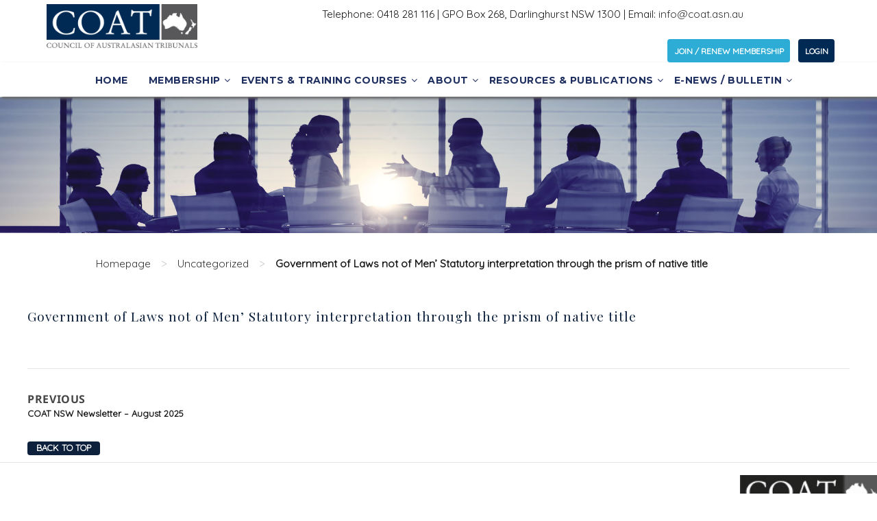

--- FILE ---
content_type: text/html; charset=UTF-8
request_url: http://coat.asn.au/resources/government-of-laws-not-of-menstatutory-interpretation-through-the-prism-of-native-title/
body_size: 23315
content:
<!DOCTYPE html>
<html lang="en-US" class="no-js">
<head>
<meta charset="UTF-8">
<meta name="viewport" content="width=device-width">
<link rel="profile" href="http://gmpg.org/xfn/11">
<link rel="pingback" href="http://coat.asn.au/xmlrpc.php">
<!--[if lt IE 9]>
	<script src="http://coat.asn.au/wp-content/themes/twentyfifteen/js/html5.js"></script>
	<![endif]-->
<script>(function(){document.documentElement.className='js'})();</script>
<link href="https://fonts.googleapis.com/css?family=Quicksand" rel="stylesheet">
<link href="https://fonts.googleapis.com/css?family=Playfair+Display" rel="stylesheet">

<!-- INCLUDE FAVICON --> 
<script>(function(html){html.className = html.className.replace(/\bno-js\b/,'js')})(document.documentElement);</script>
<meta name='robots' content='index, follow, max-image-preview:large, max-snippet:-1, max-video-preview:-1' />
	<style>img:is([sizes="auto" i], [sizes^="auto," i]) { contain-intrinsic-size: 3000px 1500px }</style>
	
	<!-- This site is optimized with the Yoast SEO plugin v26.2 - https://yoast.com/wordpress/plugins/seo/ -->
	<title>Government of Laws not of Men&#039; Statutory interpretation through the prism of native title - Council of Australian Tribunals Inc</title>
	<link rel="canonical" href="https://coat.asn.au/resources/government-of-laws-not-of-menstatutory-interpretation-through-the-prism-of-native-title/" />
	<meta property="og:locale" content="en_US" />
	<meta property="og:type" content="article" />
	<meta property="og:title" content="Government of Laws not of Men&#039; Statutory interpretation through the prism of native title - Council of Australian Tribunals Inc" />
	<meta property="og:url" content="https://coat.asn.au/resources/government-of-laws-not-of-menstatutory-interpretation-through-the-prism-of-native-title/" />
	<meta property="og:site_name" content="Council of Australian Tribunals Inc" />
	<meta property="article:modified_time" content="2025-08-27T08:02:42+00:00" />
	<meta name="twitter:card" content="summary_large_image" />
	<script type="application/ld+json" class="yoast-schema-graph">{"@context":"https://schema.org","@graph":[{"@type":"WebPage","@id":"https://coat.asn.au/resources/government-of-laws-not-of-menstatutory-interpretation-through-the-prism-of-native-title/","url":"https://coat.asn.au/resources/government-of-laws-not-of-menstatutory-interpretation-through-the-prism-of-native-title/","name":"Government of Laws not of Men' Statutory interpretation through the prism of native title - Council of Australian Tribunals Inc","isPartOf":{"@id":"https://coat.asn.au/#website"},"datePublished":"2025-08-27T08:02:41+00:00","dateModified":"2025-08-27T08:02:42+00:00","breadcrumb":{"@id":"https://coat.asn.au/resources/government-of-laws-not-of-menstatutory-interpretation-through-the-prism-of-native-title/#breadcrumb"},"inLanguage":"en-US","potentialAction":[{"@type":"ReadAction","target":["https://coat.asn.au/resources/government-of-laws-not-of-menstatutory-interpretation-through-the-prism-of-native-title/"]}]},{"@type":"BreadcrumbList","@id":"https://coat.asn.au/resources/government-of-laws-not-of-menstatutory-interpretation-through-the-prism-of-native-title/#breadcrumb","itemListElement":[{"@type":"ListItem","position":1,"name":"Home","item":"https://coat.asn.au/"},{"@type":"ListItem","position":2,"name":"Resources","item":"https://coat.asn.au/resources/"},{"@type":"ListItem","position":3,"name":"Government of Laws not of Men&#8217; Statutory interpretation through the prism of native title"}]},{"@type":"WebSite","@id":"https://coat.asn.au/#website","url":"https://coat.asn.au/","name":"Council of Australian Tribunals Inc","description":"the national body through which tribunals can come together to examine and compare ideas, working methods, organisation and management, member trainings and support programs","publisher":{"@id":"https://coat.asn.au/#organization"},"potentialAction":[{"@type":"SearchAction","target":{"@type":"EntryPoint","urlTemplate":"https://coat.asn.au/?s={search_term_string}"},"query-input":{"@type":"PropertyValueSpecification","valueRequired":true,"valueName":"search_term_string"}}],"inLanguage":"en-US"},{"@type":"Organization","@id":"https://coat.asn.au/#organization","name":"COAT","url":"https://coat.asn.au/","logo":{"@type":"ImageObject","inLanguage":"en-US","@id":"https://coat.asn.au/#/schema/logo/image/","url":"http://coat.asn.au/wp-content/uploads/2018/10/logo-3.png","contentUrl":"http://coat.asn.au/wp-content/uploads/2018/10/logo-3.png","width":258,"height":75,"caption":"COAT"},"image":{"@id":"https://coat.asn.au/#/schema/logo/image/"}}]}</script>
	<!-- / Yoast SEO plugin. -->


<link rel='dns-prefetch' href='//maps.googleapis.com' />
<link rel='dns-prefetch' href='//fonts.googleapis.com' />
<link rel="alternate" type="application/rss+xml" title="Council of Australian Tribunals Inc &raquo; Feed" href="http://coat.asn.au/feed/" />
<link rel="alternate" type="application/rss+xml" title="Council of Australian Tribunals Inc &raquo; Comments Feed" href="http://coat.asn.au/comments/feed/" />
<link rel="alternate" type="application/rss+xml" title="Council of Australian Tribunals Inc &raquo; Government of Laws not of Men&#8217;
Statutory interpretation through the prism of native title Comments Feed" href="http://coat.asn.au/resources/government-of-laws-not-of-menstatutory-interpretation-through-the-prism-of-native-title/feed/" />
<script>
window._wpemojiSettings = {"baseUrl":"https:\/\/s.w.org\/images\/core\/emoji\/16.0.1\/72x72\/","ext":".png","svgUrl":"https:\/\/s.w.org\/images\/core\/emoji\/16.0.1\/svg\/","svgExt":".svg","source":{"concatemoji":"http:\/\/coat.asn.au\/wp-includes\/js\/wp-emoji-release.min.js?ver=6.8.3"}};
/*! This file is auto-generated */
!function(s,n){var o,i,e;function c(e){try{var t={supportTests:e,timestamp:(new Date).valueOf()};sessionStorage.setItem(o,JSON.stringify(t))}catch(e){}}function p(e,t,n){e.clearRect(0,0,e.canvas.width,e.canvas.height),e.fillText(t,0,0);var t=new Uint32Array(e.getImageData(0,0,e.canvas.width,e.canvas.height).data),a=(e.clearRect(0,0,e.canvas.width,e.canvas.height),e.fillText(n,0,0),new Uint32Array(e.getImageData(0,0,e.canvas.width,e.canvas.height).data));return t.every(function(e,t){return e===a[t]})}function u(e,t){e.clearRect(0,0,e.canvas.width,e.canvas.height),e.fillText(t,0,0);for(var n=e.getImageData(16,16,1,1),a=0;a<n.data.length;a++)if(0!==n.data[a])return!1;return!0}function f(e,t,n,a){switch(t){case"flag":return n(e,"\ud83c\udff3\ufe0f\u200d\u26a7\ufe0f","\ud83c\udff3\ufe0f\u200b\u26a7\ufe0f")?!1:!n(e,"\ud83c\udde8\ud83c\uddf6","\ud83c\udde8\u200b\ud83c\uddf6")&&!n(e,"\ud83c\udff4\udb40\udc67\udb40\udc62\udb40\udc65\udb40\udc6e\udb40\udc67\udb40\udc7f","\ud83c\udff4\u200b\udb40\udc67\u200b\udb40\udc62\u200b\udb40\udc65\u200b\udb40\udc6e\u200b\udb40\udc67\u200b\udb40\udc7f");case"emoji":return!a(e,"\ud83e\udedf")}return!1}function g(e,t,n,a){var r="undefined"!=typeof WorkerGlobalScope&&self instanceof WorkerGlobalScope?new OffscreenCanvas(300,150):s.createElement("canvas"),o=r.getContext("2d",{willReadFrequently:!0}),i=(o.textBaseline="top",o.font="600 32px Arial",{});return e.forEach(function(e){i[e]=t(o,e,n,a)}),i}function t(e){var t=s.createElement("script");t.src=e,t.defer=!0,s.head.appendChild(t)}"undefined"!=typeof Promise&&(o="wpEmojiSettingsSupports",i=["flag","emoji"],n.supports={everything:!0,everythingExceptFlag:!0},e=new Promise(function(e){s.addEventListener("DOMContentLoaded",e,{once:!0})}),new Promise(function(t){var n=function(){try{var e=JSON.parse(sessionStorage.getItem(o));if("object"==typeof e&&"number"==typeof e.timestamp&&(new Date).valueOf()<e.timestamp+604800&&"object"==typeof e.supportTests)return e.supportTests}catch(e){}return null}();if(!n){if("undefined"!=typeof Worker&&"undefined"!=typeof OffscreenCanvas&&"undefined"!=typeof URL&&URL.createObjectURL&&"undefined"!=typeof Blob)try{var e="postMessage("+g.toString()+"("+[JSON.stringify(i),f.toString(),p.toString(),u.toString()].join(",")+"));",a=new Blob([e],{type:"text/javascript"}),r=new Worker(URL.createObjectURL(a),{name:"wpTestEmojiSupports"});return void(r.onmessage=function(e){c(n=e.data),r.terminate(),t(n)})}catch(e){}c(n=g(i,f,p,u))}t(n)}).then(function(e){for(var t in e)n.supports[t]=e[t],n.supports.everything=n.supports.everything&&n.supports[t],"flag"!==t&&(n.supports.everythingExceptFlag=n.supports.everythingExceptFlag&&n.supports[t]);n.supports.everythingExceptFlag=n.supports.everythingExceptFlag&&!n.supports.flag,n.DOMReady=!1,n.readyCallback=function(){n.DOMReady=!0}}).then(function(){return e}).then(function(){var e;n.supports.everything||(n.readyCallback(),(e=n.source||{}).concatemoji?t(e.concatemoji):e.wpemoji&&e.twemoji&&(t(e.twemoji),t(e.wpemoji)))}))}((window,document),window._wpemojiSettings);
</script>
<link rel='stylesheet' id='wpa-css-css' href='http://coat.asn.au/wp-content/plugins/wp-attachments/styles/4/wpa.css?ver=6.8.3' media='all' />
<link rel='stylesheet' id='twb-open-sans-css' href='https://fonts.googleapis.com/css?family=Open+Sans%3A300%2C400%2C500%2C600%2C700%2C800&#038;display=swap&#038;ver=6.8.3' media='all' />
<link rel='stylesheet' id='twbbwg-global-css' href='http://coat.asn.au/wp-content/plugins/photo-gallery/booster/assets/css/global.css?ver=1.0.0' media='all' />
<style id='wp-emoji-styles-inline-css'>

	img.wp-smiley, img.emoji {
		display: inline !important;
		border: none !important;
		box-shadow: none !important;
		height: 1em !important;
		width: 1em !important;
		margin: 0 0.07em !important;
		vertical-align: -0.1em !important;
		background: none !important;
		padding: 0 !important;
	}
</style>
<link rel='stylesheet' id='wp-block-library-css' href='http://coat.asn.au/wp-includes/css/dist/block-library/style.min.css?ver=6.8.3' media='all' />
<style id='wp-block-library-theme-inline-css'>
.wp-block-audio :where(figcaption){color:#555;font-size:13px;text-align:center}.is-dark-theme .wp-block-audio :where(figcaption){color:#ffffffa6}.wp-block-audio{margin:0 0 1em}.wp-block-code{border:1px solid #ccc;border-radius:4px;font-family:Menlo,Consolas,monaco,monospace;padding:.8em 1em}.wp-block-embed :where(figcaption){color:#555;font-size:13px;text-align:center}.is-dark-theme .wp-block-embed :where(figcaption){color:#ffffffa6}.wp-block-embed{margin:0 0 1em}.blocks-gallery-caption{color:#555;font-size:13px;text-align:center}.is-dark-theme .blocks-gallery-caption{color:#ffffffa6}:root :where(.wp-block-image figcaption){color:#555;font-size:13px;text-align:center}.is-dark-theme :root :where(.wp-block-image figcaption){color:#ffffffa6}.wp-block-image{margin:0 0 1em}.wp-block-pullquote{border-bottom:4px solid;border-top:4px solid;color:currentColor;margin-bottom:1.75em}.wp-block-pullquote cite,.wp-block-pullquote footer,.wp-block-pullquote__citation{color:currentColor;font-size:.8125em;font-style:normal;text-transform:uppercase}.wp-block-quote{border-left:.25em solid;margin:0 0 1.75em;padding-left:1em}.wp-block-quote cite,.wp-block-quote footer{color:currentColor;font-size:.8125em;font-style:normal;position:relative}.wp-block-quote:where(.has-text-align-right){border-left:none;border-right:.25em solid;padding-left:0;padding-right:1em}.wp-block-quote:where(.has-text-align-center){border:none;padding-left:0}.wp-block-quote.is-large,.wp-block-quote.is-style-large,.wp-block-quote:where(.is-style-plain){border:none}.wp-block-search .wp-block-search__label{font-weight:700}.wp-block-search__button{border:1px solid #ccc;padding:.375em .625em}:where(.wp-block-group.has-background){padding:1.25em 2.375em}.wp-block-separator.has-css-opacity{opacity:.4}.wp-block-separator{border:none;border-bottom:2px solid;margin-left:auto;margin-right:auto}.wp-block-separator.has-alpha-channel-opacity{opacity:1}.wp-block-separator:not(.is-style-wide):not(.is-style-dots){width:100px}.wp-block-separator.has-background:not(.is-style-dots){border-bottom:none;height:1px}.wp-block-separator.has-background:not(.is-style-wide):not(.is-style-dots){height:2px}.wp-block-table{margin:0 0 1em}.wp-block-table td,.wp-block-table th{word-break:normal}.wp-block-table :where(figcaption){color:#555;font-size:13px;text-align:center}.is-dark-theme .wp-block-table :where(figcaption){color:#ffffffa6}.wp-block-video :where(figcaption){color:#555;font-size:13px;text-align:center}.is-dark-theme .wp-block-video :where(figcaption){color:#ffffffa6}.wp-block-video{margin:0 0 1em}:root :where(.wp-block-template-part.has-background){margin-bottom:0;margin-top:0;padding:1.25em 2.375em}
</style>
<style id='classic-theme-styles-inline-css'>
/*! This file is auto-generated */
.wp-block-button__link{color:#fff;background-color:#32373c;border-radius:9999px;box-shadow:none;text-decoration:none;padding:calc(.667em + 2px) calc(1.333em + 2px);font-size:1.125em}.wp-block-file__button{background:#32373c;color:#fff;text-decoration:none}
</style>
<style id='global-styles-inline-css'>
:root{--wp--preset--aspect-ratio--square: 1;--wp--preset--aspect-ratio--4-3: 4/3;--wp--preset--aspect-ratio--3-4: 3/4;--wp--preset--aspect-ratio--3-2: 3/2;--wp--preset--aspect-ratio--2-3: 2/3;--wp--preset--aspect-ratio--16-9: 16/9;--wp--preset--aspect-ratio--9-16: 9/16;--wp--preset--color--black: #000000;--wp--preset--color--cyan-bluish-gray: #abb8c3;--wp--preset--color--white: #fff;--wp--preset--color--pale-pink: #f78da7;--wp--preset--color--vivid-red: #cf2e2e;--wp--preset--color--luminous-vivid-orange: #ff6900;--wp--preset--color--luminous-vivid-amber: #fcb900;--wp--preset--color--light-green-cyan: #7bdcb5;--wp--preset--color--vivid-green-cyan: #00d084;--wp--preset--color--pale-cyan-blue: #8ed1fc;--wp--preset--color--vivid-cyan-blue: #0693e3;--wp--preset--color--vivid-purple: #9b51e0;--wp--preset--color--dark-gray: #111;--wp--preset--color--light-gray: #f1f1f1;--wp--preset--color--yellow: #f4ca16;--wp--preset--color--dark-brown: #352712;--wp--preset--color--medium-pink: #e53b51;--wp--preset--color--light-pink: #ffe5d1;--wp--preset--color--dark-purple: #2e2256;--wp--preset--color--purple: #674970;--wp--preset--color--blue-gray: #22313f;--wp--preset--color--bright-blue: #55c3dc;--wp--preset--color--light-blue: #e9f2f9;--wp--preset--gradient--vivid-cyan-blue-to-vivid-purple: linear-gradient(135deg,rgba(6,147,227,1) 0%,rgb(155,81,224) 100%);--wp--preset--gradient--light-green-cyan-to-vivid-green-cyan: linear-gradient(135deg,rgb(122,220,180) 0%,rgb(0,208,130) 100%);--wp--preset--gradient--luminous-vivid-amber-to-luminous-vivid-orange: linear-gradient(135deg,rgba(252,185,0,1) 0%,rgba(255,105,0,1) 100%);--wp--preset--gradient--luminous-vivid-orange-to-vivid-red: linear-gradient(135deg,rgba(255,105,0,1) 0%,rgb(207,46,46) 100%);--wp--preset--gradient--very-light-gray-to-cyan-bluish-gray: linear-gradient(135deg,rgb(238,238,238) 0%,rgb(169,184,195) 100%);--wp--preset--gradient--cool-to-warm-spectrum: linear-gradient(135deg,rgb(74,234,220) 0%,rgb(151,120,209) 20%,rgb(207,42,186) 40%,rgb(238,44,130) 60%,rgb(251,105,98) 80%,rgb(254,248,76) 100%);--wp--preset--gradient--blush-light-purple: linear-gradient(135deg,rgb(255,206,236) 0%,rgb(152,150,240) 100%);--wp--preset--gradient--blush-bordeaux: linear-gradient(135deg,rgb(254,205,165) 0%,rgb(254,45,45) 50%,rgb(107,0,62) 100%);--wp--preset--gradient--luminous-dusk: linear-gradient(135deg,rgb(255,203,112) 0%,rgb(199,81,192) 50%,rgb(65,88,208) 100%);--wp--preset--gradient--pale-ocean: linear-gradient(135deg,rgb(255,245,203) 0%,rgb(182,227,212) 50%,rgb(51,167,181) 100%);--wp--preset--gradient--electric-grass: linear-gradient(135deg,rgb(202,248,128) 0%,rgb(113,206,126) 100%);--wp--preset--gradient--midnight: linear-gradient(135deg,rgb(2,3,129) 0%,rgb(40,116,252) 100%);--wp--preset--gradient--dark-gray-gradient-gradient: linear-gradient(90deg, rgba(17,17,17,1) 0%, rgba(42,42,42,1) 100%);--wp--preset--gradient--light-gray-gradient: linear-gradient(90deg, rgba(241,241,241,1) 0%, rgba(215,215,215,1) 100%);--wp--preset--gradient--white-gradient: linear-gradient(90deg, rgba(255,255,255,1) 0%, rgba(230,230,230,1) 100%);--wp--preset--gradient--yellow-gradient: linear-gradient(90deg, rgba(244,202,22,1) 0%, rgba(205,168,10,1) 100%);--wp--preset--gradient--dark-brown-gradient: linear-gradient(90deg, rgba(53,39,18,1) 0%, rgba(91,67,31,1) 100%);--wp--preset--gradient--medium-pink-gradient: linear-gradient(90deg, rgba(229,59,81,1) 0%, rgba(209,28,51,1) 100%);--wp--preset--gradient--light-pink-gradient: linear-gradient(90deg, rgba(255,229,209,1) 0%, rgba(255,200,158,1) 100%);--wp--preset--gradient--dark-purple-gradient: linear-gradient(90deg, rgba(46,34,86,1) 0%, rgba(66,48,123,1) 100%);--wp--preset--gradient--purple-gradient: linear-gradient(90deg, rgba(103,73,112,1) 0%, rgba(131,93,143,1) 100%);--wp--preset--gradient--blue-gray-gradient: linear-gradient(90deg, rgba(34,49,63,1) 0%, rgba(52,75,96,1) 100%);--wp--preset--gradient--bright-blue-gradient: linear-gradient(90deg, rgba(85,195,220,1) 0%, rgba(43,180,211,1) 100%);--wp--preset--gradient--light-blue-gradient: linear-gradient(90deg, rgba(233,242,249,1) 0%, rgba(193,218,238,1) 100%);--wp--preset--font-size--small: 13px;--wp--preset--font-size--medium: 20px;--wp--preset--font-size--large: 36px;--wp--preset--font-size--x-large: 42px;--wp--preset--spacing--20: 0.44rem;--wp--preset--spacing--30: 0.67rem;--wp--preset--spacing--40: 1rem;--wp--preset--spacing--50: 1.5rem;--wp--preset--spacing--60: 2.25rem;--wp--preset--spacing--70: 3.38rem;--wp--preset--spacing--80: 5.06rem;--wp--preset--shadow--natural: 6px 6px 9px rgba(0, 0, 0, 0.2);--wp--preset--shadow--deep: 12px 12px 50px rgba(0, 0, 0, 0.4);--wp--preset--shadow--sharp: 6px 6px 0px rgba(0, 0, 0, 0.2);--wp--preset--shadow--outlined: 6px 6px 0px -3px rgba(255, 255, 255, 1), 6px 6px rgba(0, 0, 0, 1);--wp--preset--shadow--crisp: 6px 6px 0px rgba(0, 0, 0, 1);}:where(.is-layout-flex){gap: 0.5em;}:where(.is-layout-grid){gap: 0.5em;}body .is-layout-flex{display: flex;}.is-layout-flex{flex-wrap: wrap;align-items: center;}.is-layout-flex > :is(*, div){margin: 0;}body .is-layout-grid{display: grid;}.is-layout-grid > :is(*, div){margin: 0;}:where(.wp-block-columns.is-layout-flex){gap: 2em;}:where(.wp-block-columns.is-layout-grid){gap: 2em;}:where(.wp-block-post-template.is-layout-flex){gap: 1.25em;}:where(.wp-block-post-template.is-layout-grid){gap: 1.25em;}.has-black-color{color: var(--wp--preset--color--black) !important;}.has-cyan-bluish-gray-color{color: var(--wp--preset--color--cyan-bluish-gray) !important;}.has-white-color{color: var(--wp--preset--color--white) !important;}.has-pale-pink-color{color: var(--wp--preset--color--pale-pink) !important;}.has-vivid-red-color{color: var(--wp--preset--color--vivid-red) !important;}.has-luminous-vivid-orange-color{color: var(--wp--preset--color--luminous-vivid-orange) !important;}.has-luminous-vivid-amber-color{color: var(--wp--preset--color--luminous-vivid-amber) !important;}.has-light-green-cyan-color{color: var(--wp--preset--color--light-green-cyan) !important;}.has-vivid-green-cyan-color{color: var(--wp--preset--color--vivid-green-cyan) !important;}.has-pale-cyan-blue-color{color: var(--wp--preset--color--pale-cyan-blue) !important;}.has-vivid-cyan-blue-color{color: var(--wp--preset--color--vivid-cyan-blue) !important;}.has-vivid-purple-color{color: var(--wp--preset--color--vivid-purple) !important;}.has-black-background-color{background-color: var(--wp--preset--color--black) !important;}.has-cyan-bluish-gray-background-color{background-color: var(--wp--preset--color--cyan-bluish-gray) !important;}.has-white-background-color{background-color: var(--wp--preset--color--white) !important;}.has-pale-pink-background-color{background-color: var(--wp--preset--color--pale-pink) !important;}.has-vivid-red-background-color{background-color: var(--wp--preset--color--vivid-red) !important;}.has-luminous-vivid-orange-background-color{background-color: var(--wp--preset--color--luminous-vivid-orange) !important;}.has-luminous-vivid-amber-background-color{background-color: var(--wp--preset--color--luminous-vivid-amber) !important;}.has-light-green-cyan-background-color{background-color: var(--wp--preset--color--light-green-cyan) !important;}.has-vivid-green-cyan-background-color{background-color: var(--wp--preset--color--vivid-green-cyan) !important;}.has-pale-cyan-blue-background-color{background-color: var(--wp--preset--color--pale-cyan-blue) !important;}.has-vivid-cyan-blue-background-color{background-color: var(--wp--preset--color--vivid-cyan-blue) !important;}.has-vivid-purple-background-color{background-color: var(--wp--preset--color--vivid-purple) !important;}.has-black-border-color{border-color: var(--wp--preset--color--black) !important;}.has-cyan-bluish-gray-border-color{border-color: var(--wp--preset--color--cyan-bluish-gray) !important;}.has-white-border-color{border-color: var(--wp--preset--color--white) !important;}.has-pale-pink-border-color{border-color: var(--wp--preset--color--pale-pink) !important;}.has-vivid-red-border-color{border-color: var(--wp--preset--color--vivid-red) !important;}.has-luminous-vivid-orange-border-color{border-color: var(--wp--preset--color--luminous-vivid-orange) !important;}.has-luminous-vivid-amber-border-color{border-color: var(--wp--preset--color--luminous-vivid-amber) !important;}.has-light-green-cyan-border-color{border-color: var(--wp--preset--color--light-green-cyan) !important;}.has-vivid-green-cyan-border-color{border-color: var(--wp--preset--color--vivid-green-cyan) !important;}.has-pale-cyan-blue-border-color{border-color: var(--wp--preset--color--pale-cyan-blue) !important;}.has-vivid-cyan-blue-border-color{border-color: var(--wp--preset--color--vivid-cyan-blue) !important;}.has-vivid-purple-border-color{border-color: var(--wp--preset--color--vivid-purple) !important;}.has-vivid-cyan-blue-to-vivid-purple-gradient-background{background: var(--wp--preset--gradient--vivid-cyan-blue-to-vivid-purple) !important;}.has-light-green-cyan-to-vivid-green-cyan-gradient-background{background: var(--wp--preset--gradient--light-green-cyan-to-vivid-green-cyan) !important;}.has-luminous-vivid-amber-to-luminous-vivid-orange-gradient-background{background: var(--wp--preset--gradient--luminous-vivid-amber-to-luminous-vivid-orange) !important;}.has-luminous-vivid-orange-to-vivid-red-gradient-background{background: var(--wp--preset--gradient--luminous-vivid-orange-to-vivid-red) !important;}.has-very-light-gray-to-cyan-bluish-gray-gradient-background{background: var(--wp--preset--gradient--very-light-gray-to-cyan-bluish-gray) !important;}.has-cool-to-warm-spectrum-gradient-background{background: var(--wp--preset--gradient--cool-to-warm-spectrum) !important;}.has-blush-light-purple-gradient-background{background: var(--wp--preset--gradient--blush-light-purple) !important;}.has-blush-bordeaux-gradient-background{background: var(--wp--preset--gradient--blush-bordeaux) !important;}.has-luminous-dusk-gradient-background{background: var(--wp--preset--gradient--luminous-dusk) !important;}.has-pale-ocean-gradient-background{background: var(--wp--preset--gradient--pale-ocean) !important;}.has-electric-grass-gradient-background{background: var(--wp--preset--gradient--electric-grass) !important;}.has-midnight-gradient-background{background: var(--wp--preset--gradient--midnight) !important;}.has-small-font-size{font-size: var(--wp--preset--font-size--small) !important;}.has-medium-font-size{font-size: var(--wp--preset--font-size--medium) !important;}.has-large-font-size{font-size: var(--wp--preset--font-size--large) !important;}.has-x-large-font-size{font-size: var(--wp--preset--font-size--x-large) !important;}
:where(.wp-block-post-template.is-layout-flex){gap: 1.25em;}:where(.wp-block-post-template.is-layout-grid){gap: 1.25em;}
:where(.wp-block-columns.is-layout-flex){gap: 2em;}:where(.wp-block-columns.is-layout-grid){gap: 2em;}
:root :where(.wp-block-pullquote){font-size: 1.5em;line-height: 1.6;}
</style>
<link rel='stylesheet' id='advanced-flat-rate-shipping-for-woocommerce-css' href='http://coat.asn.au/wp-content/plugins/advanced-flat-rate-shipping-for-woocommerce-premium/public/css/advanced-flat-rate-shipping-for-woocommerce-public.css?ver=v4.4.3' media='all' />
<link rel='stylesheet' id='font-awesome-min-css' href='http://coat.asn.au/wp-content/plugins/advanced-flat-rate-shipping-for-woocommerce-premium/public/css/font-awesome.min.css?ver=v4.4.3' media='all' />
<link rel='stylesheet' id='events-manager-css' href='http://coat.asn.au/wp-content/plugins/events-manager/includes/css/events-manager.min.css?ver=7.2.2.1' media='all' />
<style id='events-manager-inline-css'>
body .em { --font-family : inherit; --font-weight : inherit; --font-size : 1em; --line-height : inherit; }
</style>
<link rel='stylesheet' id='events-manager-pro-css' href='http://coat.asn.au/wp-content/plugins/events-manager-pro/includes/css/events-manager-pro.css?ver=3.7.2.2' media='all' />
<link rel='stylesheet' id='pmpro_frontend_base-css' href='http://coat.asn.au/wp-content/plugins/paid-memberships-pro/css/frontend/base.css?ver=3.6' media='all' />
<link rel='stylesheet' id='pmpro_frontend_variation_1-css' href='http://coat.asn.au/wp-content/plugins/paid-memberships-pro/css/frontend/variation_1.css?ver=3.6' media='all' />
<link rel='stylesheet' id='bwg_fonts-css' href='http://coat.asn.au/wp-content/plugins/photo-gallery/css/bwg-fonts/fonts.css?ver=0.0.1' media='all' />
<link rel='stylesheet' id='sumoselect-css' href='http://coat.asn.au/wp-content/plugins/photo-gallery/css/sumoselect.min.css?ver=3.4.6' media='all' />
<link rel='stylesheet' id='mCustomScrollbar-css' href='http://coat.asn.au/wp-content/plugins/photo-gallery/css/jquery.mCustomScrollbar.min.css?ver=3.1.5' media='all' />
<link rel='stylesheet' id='bwg_googlefonts-css' href='https://fonts.googleapis.com/css?family=Ubuntu&#038;subset=greek,latin,greek-ext,vietnamese,cyrillic-ext,latin-ext,cyrillic' media='all' />
<link rel='stylesheet' id='bwg_frontend-css' href='http://coat.asn.au/wp-content/plugins/photo-gallery/css/styles.min.css?ver=1.8.35' media='all' />
<link rel='stylesheet' id='pmpro-advanced-levels-styles-css' href='http://coat.asn.au/wp-content/plugins/pmpro-advanced-levels-shortcode-master/css/pmpro-advanced-levels.css?ver=6.8.3' media='all' />
<link rel='stylesheet' id='theme-my-login-css' href='http://coat.asn.au/wp-content/plugins/theme-my-login/assets/styles/theme-my-login.min.css?ver=7.1.14' media='all' />
<link rel='stylesheet' id='ubermenu-montserrat-css' href='//fonts.googleapis.com/css?family=Montserrat%3A%2C300%2C400%2C700&#038;ver=6.8.3' media='all' />
<link rel='stylesheet' id='parent-style-css' href='http://coat.asn.au/wp-content/themes/twentyfifteen/style.css?ver=6.8.3' media='all' />
<link rel='stylesheet' id='child-style-css' href='http://coat.asn.au/wp-content/themes/coat/style.css?ver=6.8.3' media='all' />
<link rel='stylesheet' id='woocommerce-layout-css' href='http://coat.asn.au/wp-content/plugins/woocommerce/assets/css/woocommerce-layout.css?ver=10.3.3' media='all' />
<style id='woocommerce-layout-inline-css'>

	.infinite-scroll .woocommerce-pagination {
		display: none;
	}
</style>
<link rel='stylesheet' id='woocommerce-smallscreen-css' href='http://coat.asn.au/wp-content/plugins/woocommerce/assets/css/woocommerce-smallscreen.css?ver=10.3.3' media='only screen and (max-width: 768px)' />
<link rel='stylesheet' id='woocommerce-general-css' href='http://coat.asn.au/wp-content/plugins/woocommerce/assets/css/woocommerce.css?ver=10.3.3' media='all' />
<style id='woocommerce-inline-inline-css'>
.woocommerce form .form-row .required { visibility: visible; }
</style>
<link rel='stylesheet' id='groundhogg-form-css' href='http://coat.asn.au/wp-content/plugins/groundhogg/assets/css/frontend/form.css?ver=4.2.5.3' media='all' />
<link rel='stylesheet' id='forms-for-campaign-monitor-custom_cm_monitor_css-css' href='http://coat.asn.au/wp-content/plugins/forms-for-campaign-monitor/forms/views/public/css/app.css?ver=1.0.0' media='all' />
<link rel='stylesheet' id='brands-styles-css' href='http://coat.asn.au/wp-content/plugins/woocommerce/assets/css/brands.css?ver=10.3.3' media='all' />
<link rel='stylesheet' id='twentyfifteen-fonts-css' href='http://coat.asn.au/wp-content/themes/twentyfifteen/assets/fonts/noto-sans-plus-noto-serif-plus-inconsolata.css?ver=20230328' media='all' />
<link rel='stylesheet' id='genericons-css' href='http://coat.asn.au/wp-content/plugins/jetpack/_inc/genericons/genericons/genericons.css?ver=3.1' media='all' />
<link rel='stylesheet' id='twentyfifteen-style-css' href='http://coat.asn.au/wp-content/themes/coat/style.css?ver=20250415' media='all' />
<link rel='stylesheet' id='twentyfifteen-block-style-css' href='http://coat.asn.au/wp-content/themes/twentyfifteen/css/blocks.css?ver=20240715' media='all' />
<link rel='stylesheet' id='wpdreams-asl-basic-css' href='http://coat.asn.au/wp-content/plugins/ajax-search-lite/css/style.basic.css?ver=4.13.4' media='all' />
<style id='wpdreams-asl-basic-inline-css'>

					div[id*='ajaxsearchlitesettings'].searchsettings .asl_option_inner label {
						font-size: 0px !important;
						color: rgba(0, 0, 0, 0);
					}
					div[id*='ajaxsearchlitesettings'].searchsettings .asl_option_inner label:after {
						font-size: 11px !important;
						position: absolute;
						top: 0;
						left: 0;
						z-index: 1;
					}
					.asl_w_container {
						width: 100%;
						margin: 0px 0px 0px 0px;
						min-width: 200px;
					}
					div[id*='ajaxsearchlite'].asl_m {
						width: 100%;
					}
					div[id*='ajaxsearchliteres'].wpdreams_asl_results div.resdrg span.highlighted {
						font-weight: bold;
						color: rgba(217, 49, 43, 1);
						background-color: rgba(238, 238, 238, 1);
					}
					div[id*='ajaxsearchliteres'].wpdreams_asl_results .results img.asl_image {
						width: 70px;
						height: 70px;
						object-fit: cover;
					}
					div[id*='ajaxsearchlite'].asl_r .results {
						max-height: none;
					}
					div[id*='ajaxsearchlite'].asl_r {
						position: absolute;
					}
				
						div.asl_r.asl_w.vertical .resdrg {
							display: flex;
							flex-wrap: wrap;
						}
						div.asl_r.asl_w.vertical .results .item {
							min-width: 200px;
							width: 49%;
							flex-grow: 1;
							box-sizing: border-box;
							border-radius: 0;
						}
						@media only screen and (min-width: 641px) and (max-width: 1024px) {
							div.asl_r.asl_w.vertical .results .item {
								min-width: 200px;
							}
						}
						@media only screen and (max-width: 640px) {
							div.asl_r.asl_w.vertical .results .item {
								min-width: 200px;
							}
						}
						
</style>
<link rel='stylesheet' id='wpdreams-asl-instance-css' href='http://coat.asn.au/wp-content/plugins/ajax-search-lite/css/style-underline.css?ver=4.13.4' media='all' />
<link rel='stylesheet' id='tablepress-default-css' href='http://coat.asn.au/wp-content/tablepress-combined.min.css?ver=32' media='all' />
<link rel='stylesheet' id='ubermenu-css' href='http://coat.asn.au/wp-content/plugins/ubermenu/pro/assets/css/ubermenu.min.css?ver=3.2.0.2' media='all' />
<link rel='stylesheet' id='ubermenu-vanilla-css' href='http://coat.asn.au/wp-content/plugins/ubermenu/assets/css/skins/vanilla.css?ver=6.8.3' media='all' />
<link rel='stylesheet' id='ubermenu-font-awesome-css' href='http://coat.asn.au/wp-content/plugins/ubermenu/assets/css/fontawesome/css/font-awesome.min.css?ver=4.3' media='all' />
<link rel='stylesheet' id='events-manager-woocommerce-css' href='http://coat.asn.au/wp-content/plugins/events-manager-woocommerce/includes/css/events-manager-woocommerce.min.css?ver=0.13' media='all' />
<!--n2css--><!--n2js--><script src="http://coat.asn.au/wp-includes/js/jquery/jquery.min.js?ver=3.7.1" id="jquery-core-js"></script>
<script src="http://coat.asn.au/wp-includes/js/jquery/jquery-migrate.min.js?ver=3.4.1" id="jquery-migrate-js"></script>
<script src="http://coat.asn.au/wp-content/plugins/photo-gallery/booster/assets/js/circle-progress.js?ver=1.2.2" id="twbbwg-circle-js"></script>
<script id="twbbwg-global-js-extra">
var twb = {"nonce":"fb3311bc8b","ajax_url":"http:\/\/coat.asn.au\/wp-admin\/admin-ajax.php","plugin_url":"http:\/\/coat.asn.au\/wp-content\/plugins\/photo-gallery\/booster","href":"http:\/\/coat.asn.au\/wp-admin\/admin.php?page=twbbwg_photo-gallery"};
var twb = {"nonce":"fb3311bc8b","ajax_url":"http:\/\/coat.asn.au\/wp-admin\/admin-ajax.php","plugin_url":"http:\/\/coat.asn.au\/wp-content\/plugins\/photo-gallery\/booster","href":"http:\/\/coat.asn.au\/wp-admin\/admin.php?page=twbbwg_photo-gallery"};
</script>
<script src="http://coat.asn.au/wp-content/plugins/photo-gallery/booster/assets/js/global.js?ver=1.0.0" id="twbbwg-global-js"></script>
<script src="http://coat.asn.au/wp-content/plugins/advanced-flat-rate-shipping-for-woocommerce-premium/public/js/advanced-flat-rate-shipping-for-woocommerce-public.js?ver=v4.4.3" id="advanced-flat-rate-shipping-for-woocommerce-js"></script>
<script src="http://coat.asn.au/wp-includes/js/jquery/ui/core.min.js?ver=1.13.3" id="jquery-ui-core-js"></script>
<script src="http://coat.asn.au/wp-includes/js/jquery/ui/mouse.min.js?ver=1.13.3" id="jquery-ui-mouse-js"></script>
<script src="http://coat.asn.au/wp-includes/js/jquery/ui/sortable.min.js?ver=1.13.3" id="jquery-ui-sortable-js"></script>
<script src="http://coat.asn.au/wp-includes/js/jquery/ui/datepicker.min.js?ver=1.13.3" id="jquery-ui-datepicker-js"></script>
<script id="jquery-ui-datepicker-js-after">
jQuery(function(jQuery){jQuery.datepicker.setDefaults({"closeText":"Close","currentText":"Today","monthNames":["January","February","March","April","May","June","July","August","September","October","November","December"],"monthNamesShort":["Jan","Feb","Mar","Apr","May","Jun","Jul","Aug","Sep","Oct","Nov","Dec"],"nextText":"Next","prevText":"Previous","dayNames":["Sunday","Monday","Tuesday","Wednesday","Thursday","Friday","Saturday"],"dayNamesShort":["Sun","Mon","Tue","Wed","Thu","Fri","Sat"],"dayNamesMin":["S","M","T","W","T","F","S"],"dateFormat":"DD, d MM yy","firstDay":1,"isRTL":false});});
</script>
<script src="http://coat.asn.au/wp-includes/js/jquery/ui/resizable.min.js?ver=1.13.3" id="jquery-ui-resizable-js"></script>
<script src="http://coat.asn.au/wp-includes/js/jquery/ui/draggable.min.js?ver=1.13.3" id="jquery-ui-draggable-js"></script>
<script src="http://coat.asn.au/wp-includes/js/jquery/ui/controlgroup.min.js?ver=1.13.3" id="jquery-ui-controlgroup-js"></script>
<script src="http://coat.asn.au/wp-includes/js/jquery/ui/checkboxradio.min.js?ver=1.13.3" id="jquery-ui-checkboxradio-js"></script>
<script src="http://coat.asn.au/wp-includes/js/jquery/ui/button.min.js?ver=1.13.3" id="jquery-ui-button-js"></script>
<script src="http://coat.asn.au/wp-includes/js/jquery/ui/dialog.min.js?ver=1.13.3" id="jquery-ui-dialog-js"></script>
<script id="events-manager-js-extra">
var EM = {"ajaxurl":"http:\/\/coat.asn.au\/wp-admin\/admin-ajax.php","locationajaxurl":"http:\/\/coat.asn.au\/wp-admin\/admin-ajax.php?action=locations_search","firstDay":"1","locale":"en","dateFormat":"yy-mm-dd","ui_css":"http:\/\/coat.asn.au\/wp-content\/plugins\/events-manager\/includes\/css\/jquery-ui\/build.min.css","show24hours":"0","is_ssl":"","autocomplete_limit":"10","calendar":{"breakpoints":{"small":560,"medium":908,"large":false}},"phone":"","datepicker":{"format":"d\/m\/Y"},"search":{"breakpoints":{"small":650,"medium":850,"full":false}},"url":"http:\/\/coat.asn.au\/wp-content\/plugins\/events-manager","assets":{"input.em-uploader":{"js":{"em-uploader":{"url":"http:\/\/coat.asn.au\/wp-content\/plugins\/events-manager\/includes\/js\/em-uploader.js?v=7.2.2.1","event":"em_uploader_ready"}}},".em-event-editor":{"js":{"event-editor":{"url":"http:\/\/coat.asn.au\/wp-content\/plugins\/events-manager\/includes\/js\/events-manager-event-editor.js?v=7.2.2.1","event":"em_event_editor_ready"}},"css":{"event-editor":"http:\/\/coat.asn.au\/wp-content\/plugins\/events-manager\/includes\/css\/events-manager-event-editor.min.css?v=7.2.2.1"}},".em-recurrence-sets, .em-timezone":{"js":{"luxon":{"url":"luxon\/luxon.js?v=7.2.2.1","event":"em_luxon_ready"}}},".em-booking-form, #em-booking-form, .em-booking-recurring, .em-event-booking-form":{"js":{"attendee-forms":{"url":"http:\/\/coat.asn.au\/wp-content\/plugins\/events-manager-pro\/add-ons\/bookings-form\/attendee-forms.js?v=3.7.2.2","requires":"em-bookings"},"em-bookings":{"url":"http:\/\/coat.asn.au\/wp-content\/plugins\/events-manager\/includes\/js\/bookingsform.js?v=7.2.2.1","event":"em_booking_form_js_loaded"}}},"#em-opt-archetypes":{"js":{"archetypes":"http:\/\/coat.asn.au\/wp-content\/plugins\/events-manager\/includes\/js\/admin-archetype-editor.js?v=7.2.2.1","archetypes_ms":"http:\/\/coat.asn.au\/wp-content\/plugins\/events-manager\/includes\/js\/admin-archetypes.js?v=7.2.2.1","qs":"qs\/qs.js?v=7.2.2.1"}}},"cached":"","google_maps_api":"AIzaSyB364ZmCTgqIlHhIjiLzTt58ayeMG9FmtI","bookingInProgress":"Please wait while the booking is being submitted.","tickets_save":"Save Ticket","bookingajaxurl":"http:\/\/coat.asn.au\/wp-admin\/admin-ajax.php","bookings_export_save":"Export Bookings","bookings_settings_save":"Save Settings","booking_delete":"Are you sure you want to delete?","booking_offset":"30","bookings":{"submit_button":{"text":{"default":"Send your booking","free":"Send your booking","payment":"Send your booking","processing":"Processing ..."}},"update_listener":""},"bb_full":"Sold Out","bb_book":"Book Now","bb_booking":"Booking...","bb_booked":"Booking Submitted","bb_error":"Booking Error. Try again?","bb_cancel":"Cancel","bb_canceling":"Canceling...","bb_cancelled":"Cancelled","bb_cancel_error":"Cancellation Error. Try again?","event_cancellations":{"warning":"If you choose to cancel your event, after you save this event, no further bookings will be possible for this event."},"txt_search":"Search","txt_searching":"Searching...","txt_loading":"Loading...","cache":"","api_nonce":"1f0accac3a","attendance_api_url":"http:\/\/coat.asn.au\/wp-json\/events-manager\/v1\/attendance","wc_button_add":"Add to Cart","wc_button_added":"Added to Cart","wc_button_adding":"Adding to Cart ..."};
</script>
<script src="http://coat.asn.au/wp-content/plugins/events-manager/includes/js/events-manager.js?ver=7.2.2.1" id="events-manager-js"></script>
<script src="http://coat.asn.au/wp-content/plugins/events-manager-pro/includes/js/events-manager-pro.js?ver=3.7.2.2" id="events-manager-pro-js"></script>
<script src="http://coat.asn.au/wp-content/plugins/photo-gallery/js/jquery.sumoselect.min.js?ver=3.4.6" id="sumoselect-js"></script>
<script src="http://coat.asn.au/wp-content/plugins/photo-gallery/js/tocca.min.js?ver=2.0.9" id="bwg_mobile-js"></script>
<script src="http://coat.asn.au/wp-content/plugins/photo-gallery/js/jquery.mCustomScrollbar.concat.min.js?ver=3.1.5" id="mCustomScrollbar-js"></script>
<script src="http://coat.asn.au/wp-content/plugins/photo-gallery/js/jquery.fullscreen.min.js?ver=0.6.0" id="jquery-fullscreen-js"></script>
<script id="bwg_frontend-js-extra">
var bwg_objectsL10n = {"bwg_field_required":"field is required.","bwg_mail_validation":"This is not a valid email address.","bwg_search_result":"There are no images matching your search.","bwg_select_tag":"Select Tag","bwg_order_by":"Order By","bwg_search":"Search","bwg_show_ecommerce":"Show Ecommerce","bwg_hide_ecommerce":"Hide Ecommerce","bwg_show_comments":"Show Comments","bwg_hide_comments":"Hide Comments","bwg_restore":"Restore","bwg_maximize":"Maximize","bwg_fullscreen":"Fullscreen","bwg_exit_fullscreen":"Exit Fullscreen","bwg_search_tag":"SEARCH...","bwg_tag_no_match":"No tags found","bwg_all_tags_selected":"All tags selected","bwg_tags_selected":"tags selected","play":"Play","pause":"Pause","is_pro":"","bwg_play":"Play","bwg_pause":"Pause","bwg_hide_info":"Hide info","bwg_show_info":"Show info","bwg_hide_rating":"Hide rating","bwg_show_rating":"Show rating","ok":"Ok","cancel":"Cancel","select_all":"Select all","lazy_load":"0","lazy_loader":"http:\/\/coat.asn.au\/wp-content\/plugins\/photo-gallery\/images\/ajax_loader.png","front_ajax":"0","bwg_tag_see_all":"see all tags","bwg_tag_see_less":"see less tags"};
</script>
<script src="http://coat.asn.au/wp-content/plugins/photo-gallery/js/scripts.min.js?ver=1.8.35" id="bwg_frontend-js"></script>
<script src="http://coat.asn.au/wp-content/plugins/woocommerce/assets/js/jquery-blockui/jquery.blockUI.min.js?ver=2.7.0-wc.10.3.3" id="wc-jquery-blockui-js" defer data-wp-strategy="defer"></script>
<script src="http://coat.asn.au/wp-content/plugins/woocommerce/assets/js/js-cookie/js.cookie.min.js?ver=2.1.4-wc.10.3.3" id="wc-js-cookie-js" defer data-wp-strategy="defer"></script>
<script id="woocommerce-js-extra">
var woocommerce_params = {"ajax_url":"\/wp-admin\/admin-ajax.php","wc_ajax_url":"\/?wc-ajax=%%endpoint%%","i18n_password_show":"Show password","i18n_password_hide":"Hide password"};
</script>
<script src="http://coat.asn.au/wp-content/plugins/woocommerce/assets/js/frontend/woocommerce.min.js?ver=10.3.3" id="woocommerce-js" defer data-wp-strategy="defer"></script>
<script id="twentyfifteen-script-js-extra">
var screenReaderText = {"expand":"<span class=\"screen-reader-text\">expand child menu<\/span>","collapse":"<span class=\"screen-reader-text\">collapse child menu<\/span>"};
</script>
<script src="http://coat.asn.au/wp-content/themes/twentyfifteen/js/functions.js?ver=20250303" id="twentyfifteen-script-js" defer data-wp-strategy="defer"></script>
<script src="http://coat.asn.au/wp-content/plugins/coat-member-signup/wdnsw-cms-list-field-mods.js?ver=36" id="cms-js-js"></script>
<script src="http://coat.asn.au/?code-snippets-js-snippets=head&amp;ver=41" id="code-snippets-site-head-js-js"></script>
<script id="code-snippets-site-head-js-js-after">
(function(){function getOffset(){let o=0;const header=document.querySelector('header, .site-header, .sticky-header');if(header)o+=header.offsetHeight||0;const admin=document.getElementById('wpadminbar');if(admin)o+=admin.offsetHeight||0;return o}
function applyOffset(){window.gf_collapsible_sections_scroll_to_23=!0;window.gf_collapsible_sections_scroll_to_offset_23=getOffset();window.gf_collapsible_sections_scroll_to_duration_23=400;console.log("Collapsible offset now:",window.gf_collapsible_sections_scroll_to_offset_23)}
function scrollToEl(el){if(!el)return;const top=el.getBoundingClientRect().top+window.pageYOffset-getOffset()-10;window.scrollTo({top,behavior:'smooth'})}
function handleForm23(){const errorBox=document.getElementById('gform_23_validation_container');if(errorBox){scrollToEl(errorBox);return}
const confirmBox=document.getElementById('gform_confirmation_wrapper_23');if(confirmBox){scrollToEl(confirmBox);return}
const firstError=document.querySelector('#gform_wrapper_23 .gfield.gfield_error');if(firstError){scrollToEl(firstError)}}
window.addEventListener('load',function(){setTimeout(function(){applyOffset();handleForm23()},300)});document.addEventListener('gform_post_render',function(e){const formId=e.detail&&e.detail.formId?String(e.detail.formId):null;if(formId==='23'){setTimeout(handleForm23,50)}});window.addEventListener('resize',function(){applyOffset()})})()
</script>
<script src="http://coat.asn.au/wp-content/plugins/events-manager-woocommerce/includes/js/events-manager-woocommerce.min.js?ver=0.13" id="events-manager-woocommerce-js"></script>
<script></script><link rel="https://api.w.org/" href="http://coat.asn.au/wp-json/" /><link rel="EditURI" type="application/rsd+xml" title="RSD" href="http://coat.asn.au/xmlrpc.php?rsd" />
<meta name="generator" content="WordPress 6.8.3" />
<meta name="generator" content="WooCommerce 10.3.3" />
<link rel='shortlink' href='http://coat.asn.au/?p=9573' />
<link rel="alternate" title="oEmbed (JSON)" type="application/json+oembed" href="http://coat.asn.au/wp-json/oembed/1.0/embed?url=http%3A%2F%2Fcoat.asn.au%2Fresources%2Fgovernment-of-laws-not-of-menstatutory-interpretation-through-the-prism-of-native-title%2F" />
<link rel="alternate" title="oEmbed (XML)" type="text/xml+oembed" href="http://coat.asn.au/wp-json/oembed/1.0/embed?url=http%3A%2F%2Fcoat.asn.au%2Fresources%2Fgovernment-of-laws-not-of-menstatutory-interpretation-through-the-prism-of-native-title%2F&#038;format=xml" />
<style id="pmpro_colors">:root {
	--pmpro--color--base: #ffffff;
	--pmpro--color--contrast: #222222;
	--pmpro--color--accent: #0c3d54;
	--pmpro--color--accent--variation: hsl( 199,75%,28.5% );
	--pmpro--color--border--variation: hsl( 0,0%,91% );
}</style><style id="ubermenu-custom-generated-css">
/** UberMenu Custom Menu Styles (Customizer) **/
/* main */
.ubermenu-main { background:#ffffff; }
.ubermenu-main .ubermenu-nav .ubermenu-item.ubermenu-item-level-0 > .ubermenu-target { font-weight:normal; }
.ubermenu-main .ubermenu-item-level-0 > .ubermenu-target { color:#1f2f60; }
.ubermenu.ubermenu-main .ubermenu-item-level-0:hover > .ubermenu-target, .ubermenu-main .ubermenu-item-level-0.ubermenu-active > .ubermenu-target { color:#2dadd6; }
.ubermenu-main .ubermenu-item-level-0.ubermenu-current-menu-item > .ubermenu-target, .ubermenu-main .ubermenu-item-level-0.ubermenu-current-menu-parent > .ubermenu-target, .ubermenu-main .ubermenu-item-level-0.ubermenu-current-menu-ancestor > .ubermenu-target { color:#0a1a38; background-color:#efefef; background:-webkit-gradient(linear,left top,left bottom,from(#efefef),to(#003a6e)); background:-webkit-linear-gradient(top,#efefef,#003a6e); background:-moz-linear-gradient(top,#efefef,#003a6e); background:-ms-linear-gradient(top,#efefef,#003a6e); background:-o-linear-gradient(top,#efefef,#003a6e); background:linear-gradient(top,#efefef,#003a6e); }
.ubermenu-main .ubermenu-item.ubermenu-item-level-0 > .ubermenu-highlight { color:#3db4cc; }
.ubermenu.ubermenu-main .ubermenu-item-level-0 { margin:#444; }
.ubermenu.ubermenu-main .ubermenu-item-level-0 > .ubermenu-target { background:#ffffff; }
.ubermenu-main .ubermenu-submenu.ubermenu-submenu-drop { background-color:#003a6e; color:#2dadd6; }
.ubermenu-main .ubermenu-item-level-0 > .ubermenu-submenu-drop { box-shadow:0 0 20px rgba(0,0,0, 1); }
.ubermenu-main .ubermenu-submenu .ubermenu-highlight { color:#ffffff; }
.ubermenu-main .ubermenu-submenu .ubermenu-item-header > .ubermenu-target { color:#ffffff; }
.ubermenu-main .ubermenu-submenu .ubermenu-item-header > .ubermenu-target:hover { color:#ffffff; }
.ubermenu-main .ubermenu-submenu .ubermenu-item-header.ubermenu-current-menu-item > .ubermenu-target { color:#ffffff; }
.ubermenu.ubermenu-main .ubermenu-item-normal > .ubermenu-target:hover { color:#ffffff; }
.ubermenu-main, .ubermenu-main .ubermenu-target, .ubermenu-main .ubermenu-nav .ubermenu-item-level-0 .ubermenu-target, .ubermenu-main div, .ubermenu-main p, .ubermenu-main input { font-family:'Montserrat', sans-serif; font-weight:300; }



/** UberMenu Custom Tweaks (General Settings) **/
.ubermenu .ubermenu-target {font-weight:800px!important;font-size:12px!important;padding:15px!important;}
.ubermenu-sub-indicators .ubermenu-has-submenu-drop>.ubermenu-target:after {right:0px!important;}
.ubermenu.ubermenu-submenu .ubermenu-target-text {color:#fff;}
#ubermenu-main-3-primary  {top:11px;}
.ubermenu.ubermenu-submenu .ubermenu-target {font-size:12px!important;}
#ubermenu-main-3-primary .ubermenu.ubermenu-submenu .ubermenu-target a:hover {color:#e3e3e3!important;}
.ubermenu-skin-vanilla .ubermenu-submenu.ubermenu-submenu-drop {
    background: #333;
/* Status: Loaded from Transient */

</style><script type="text/javascript">
(function(url){
	if(/(?:Chrome\/26\.0\.1410\.63 Safari\/537\.31|WordfenceTestMonBot)/.test(navigator.userAgent)){ return; }
	var addEvent = function(evt, handler) {
		if (window.addEventListener) {
			document.addEventListener(evt, handler, false);
		} else if (window.attachEvent) {
			document.attachEvent('on' + evt, handler);
		}
	};
	var removeEvent = function(evt, handler) {
		if (window.removeEventListener) {
			document.removeEventListener(evt, handler, false);
		} else if (window.detachEvent) {
			document.detachEvent('on' + evt, handler);
		}
	};
	var evts = 'contextmenu dblclick drag dragend dragenter dragleave dragover dragstart drop keydown keypress keyup mousedown mousemove mouseout mouseover mouseup mousewheel scroll'.split(' ');
	var logHuman = function() {
		if (window.wfLogHumanRan) { return; }
		window.wfLogHumanRan = true;
		var wfscr = document.createElement('script');
		wfscr.type = 'text/javascript';
		wfscr.async = true;
		wfscr.src = url + '&r=' + Math.random();
		(document.getElementsByTagName('head')[0]||document.getElementsByTagName('body')[0]).appendChild(wfscr);
		for (var i = 0; i < evts.length; i++) {
			removeEvent(evts[i], logHuman);
		}
	};
	for (var i = 0; i < evts.length; i++) {
		addEvent(evts[i], logHuman);
	}
})('//coat.asn.au/?wordfence_lh=1&hid=D520931305099C38DD7668E60D23FA9B');
</script>	<noscript><style>.woocommerce-product-gallery{ opacity: 1 !important; }</style></noscript>
					<link rel="preconnect" href="https://fonts.gstatic.com" crossorigin />
				<link rel="preload" as="style" href="//fonts.googleapis.com/css?family=Open+Sans&display=swap" />
								<link rel="stylesheet" href="//fonts.googleapis.com/css?family=Open+Sans&display=swap" media="all" />
				<style>.recentcomments a{display:inline !important;padding:0 !important;margin:0 !important;}</style><meta name="generator" content="Powered by WPBakery Page Builder - drag and drop page builder for WordPress."/>
<style type="text/css">.broken_link, a.broken_link {
	text-decoration: line-through;
}</style><script>
(function($) {
  $(document).on('facetwp-loaded', function() {
    if (FWP.loaded) {
      $('.facetwp-template').addClass('visible');
    }
  });
})(jQuery);
</script>
		<style id="wp-custom-css">
			.greame-neate-memorial-award-application-process p.p2,
.greame-neate-memorial-award-application-process ul li {font-size:0.85em;line-height:1.2em;margin:10px 0px;}

ul#ubermenu-nav-main-3-primary li a {font-size:1.4em;}
.ubermenu .ubermenu-target {font-size:14px!important;text-transform:uppercase!important;
font-weight:600!important;letter-spacing:0.5px;}
#gform_confirmation_wrapper_23 {background-color:#f2fdff!important;color:#002a54!important;padding:0px 20px 20px 20px!important;border-radius:6px;
	border:1px dashed #002a54!important;}
/* Hide Graeme Neate page header */
body.page-id-15583 header.entry-header,
body.page-id-15159 header.entry-header,
body.page-id-15324 header.entry-header {display:none;}
/*Hide Training Course Page Headers */
body.page-id-15662 header.entry-header,
body.page-id-15640 header.entry-header,
body.page-id-15659 header.entry-header,
body.page-id-15627 header.entry-header,
body.page-id-15634 header.entry-header,
body.page-id-15642 header.entry-header
{display:none;}
body.page-id-15159 .gform_wrapper .gfield_radio,
body.page-id-15324 .gform_wrapper .gfield_radio{
	width:100%;
  display: flex;
  gap: 20px;   
  flex-wrap: wrap; /* so they wrap neatly on smaller screens */
}
body.page-id-15159 .gchoice,
body.page-id-15324 .gchoice
{flex-wrap:nowrap;min-width:200px;max-width:50%;}
ul.memorial-award-list li,
.graeme-neate-memorial-award ul li {line-height:1.4em;margin-bottom:0.5em;font-size:0.9em;}

/* Graeme Neate Boxout Styles - memorial */
.graeme-neate-memorial-award-boxout {border:2px solid #e3e3e3;padding:20px;border-radius:6px;}
.graeme-neate-memorial-award-boxout p,
.graeme-neate-memorial-award-boxout ul li,
.graeme-neate-memorial-award-boxout h2 {font-family:libre-baskerville;}

.graeme-neate-memorial-award-boxout p {margin: 10px 0px 10px 0px;}
.graeme-neate-memorial-award-boxout h2 {font-size:24px;line-height:1.2em;}
/* End Boxout Styles */

.graeme-neate-memorial-award p {font-size:0.9em;margin:10px 0px;}
h2.calltoaction-headline {margin-bottom:5px;text-transform:uppercase;}
#calltoaction-subheadline {margin-bottom:5px!important;}

[class*=cs-theme--] .gsection.collapsible-sections-field:after {
  content: "";
  width: var(--cs-icon-size);
  height: var(--cs-icon-size);
  overflow: hidden;
  -webkit-mask-repeat: no-repeat;
  mask-repeat: no-repeat;
  -webkit-mask-position: 50%;
  mask-position: 50%;
  -webkit-mask-size: contain;
  mask-size: contain;
  -webkit-mask-image: var(--cs-icon);
  mask-image: var(--cs-icon);
  position: absolute;
  right: var(--cs-padding-h);
  top: 50%;
  transform: translateY(-50%);
  transition: transform .3s ease-in-out;

  background-color: #ffffff; 
}

/* Graeme Neate form styles */
fieldset.individual-choice {background-color:#f2fdff!important;color:#002a54!important;padding:0px 20px 20px 20px!important;border-radius:6px;
	border:1px dashed #002a54!important;}
.collapse1 {background-color:#002a54!important;color:#fff!important;}
.collapse1 h3,
.collapse1 .gsection_description {color:#fff!important;}

.ginput_container.ginput_container_fileupload input {font-size:1.4rem!important;}

.ginput_container.ginput_container_fileupload input#input_23_12 {}

/* NICER FORMATTED INPUT FIELDS*/
body.page-id-15159  .gform_wrapper textarea,
body.page-id-15324  .gform_wrapper textarea{
  border: 2px solid #d0d7de;    
  border-radius: 6px;           
  padding: 12px;                 
  line-height: 1.5;              
  background-color: #ffffff;    
  transition: border-color 0.2s,box-shadow 0.2s;      /* smooth hover/focus */
}

body.page-id-15159  .gform_wrapper textarea:focus,
body.page-id-15324  .gform_wrapper textarea:focus
{
  border-color: #003366;        
  box-shadow: 0 0 0 3px rgba(0,51,102,0.2); /* glow effect */
  outline: none;                    /* remove browser default */
}

body.page-id-15159 
div.gfield_description,
body.page-id-15324 
div.gfield_description {margin:0!important;padding:0!important;}

.fileupload-optional { background-color: #f5f5f5; 
  color: #002a54;
  padding: 12px 16px;
  border-radius: 4px;
  margin-bottom: 15px;
  font-size: 0.95em;
	border:1px dashed #ccc;}

.fileupload-optional label,
.fileupload-optional .gfield_description 

{text-transform:uppercase;font-size:0.7em!important;}
body.page-id-15159 label:first-of-type {color:#002a54;}
  
.gf-note {
  background-color: #f5f5f5; /* pale grey */
  color: #333333;           /* dark grey text */
  padding: 12px 16px;
  border: 1px solid #dddddd;
  border-radius: 4px;
  margin-bottom: 15px;
  font-size: 0.95em;
}
p.tip {color:#002a54;
	margin:10px 0px;}

.awardinput {font-size:1em;}
.formbreak {border-top: 1px solid #191919!important;}
#membership-intro {font-size:0.8em;}

#field_7_30,
#field_7_75 {padding:25px;font-size:0.8em;border:1px solid #0d213d;margin:15px;background:#f2fdff;}
.nswmembershipsreports {display:none!important;}

form#gform_9 h3.gsection_title,
body.single-event h3,
.single-event h3,
.em.pixelbones h3 {font-size:18px!important;margin-top:20px!important;}

table.eventtable,
table.eventtable tr,
table.eventtable td {margin: 0; padding: 0; border-collapse: collapse;dislay:block;}
.gform_confirmation_message {padding:10px;color:#ff0000;border:1px solid #ff000!important;}
.organising-committee ul li {font-size:0.8em;}
ul.coat-reports-list {display:flex!important;flex-wrap:nowrap;}
ul.coat-reports-list li {margin:0 1em;}
#gfield_description_7_60 {color:#ff0000;}
#instructionpanel div.warning p {font-size:1em;color:#ff0000!important;}

 div.rightcolumn img.bulletin {max-height:300px!important;width:100%;}

table.shop_table.shop_table_responsive.cart.woocommerce-cart-form__contents td {font-size:0.8em;}
/* hide Order Again button in invoice area in customer screen */
p.order-again {display:none;}
.resourcedownload a {text-align:center;color:#fff!important;margin:10px 0px!important;}
.resource-download-title {line-height:1.2;margin:5px 0px;}
.em-search-advanced .em-search-main.em-search-main-bar, .em.em-search .em-search-main.em-search-main-bar, .em.em-search-advanced .em-search-main.em-search-main-bar {display:none;}
.em.em-event-booking-form .em-booking-form .input-group, .em.em-event-booking-form .em-booking-form .input-type, .em.em-event-booking-form .em-booking-form .input-user-field
{margin-bottom:5px!Important;}

body.event-template-default.single-event #content {top:0px;}
body.event-template-default.single-event h2.pressheadalt {display:none;}
.single-event h3 {display:block!important;}
h2 {font-size:24px;}
h3 {font-size:18px;}
body.event-template-default.single-event h2.coat_eventtitle {font-size:1.3em;}
.coat_eventcontainer {width:100%;height:auto;display:flex;flex-direction:row;flex-wrap:wrap;}
.coat_eventcontent {width:70%;}
.coat_eventlocation {width:30%;display:flex;flex-direction:column;align-items:flex-start;}
.coat_eventdates,
.coat_eventtimes,
.coat_eventlocation {
font-size:14px;
font-weight:700!important;
font-weight:bold;line-height:1.2em!important;}
h3.coatevent_h3 {padding-top:200px;}
.coat_eventbookingcontainer {width:100%;}
.coat_eventcontent {padding-right:5%;}
.coat-event-buttons-wrapper {width:100%;display:flex;}
.coat-event-button a {color: #FFF;
border-color: #555;
background-color: #555;
padding: 14px 20px;border-radius:5px;margin:5px;}
.coat-event-button {font-size: 14px;

}}		</style>
		<noscript><style> .wpb_animate_when_almost_visible { opacity: 1; }</style></noscript><!-- JS -->
<script type="text/javascript">
  jQuery(document).ready(function($) {
	var $c = $(".accordion-content").hide();
	$('#accordion').find('.accordion-toggle').click(function(){
		var $next = $(this).next();
		//Expand or collapse this panel
		$next.slideToggle('fast');
		//Hide the other panels
		$c.not($next).slideUp('fast');
	});
});
</script>

<!-- CSS -->
<style>
  .accordion-toggle {cursor: pointer;}
  .accordion-content {display: none;width:80%;}
  .accordion-content.default {display: block;}
  h4.accordion-toggle  {font-weight:100!important;}
</style>
 
</head>

<body class="pmpro-variation_1 wp-singular resources-template-default single single-resources postid-9573 wp-custom-logo wp-embed-responsive wp-theme-twentyfifteen wp-child-theme-coat theme-twentyfifteen pmpro-body-has-access woocommerce-no-js wpb-js-composer js-comp-ver-8.7.1 vc_responsive">
<div id="page" class="hfeed site">

<a class="skip-link screen-reader-text" href="#content">
Skip to content</a>


	<header id="masthead" class="site-header fadein notloggedin" role="banner"> 
 	<div class="navigationcontainer">
 	    
 	    
 	    <div class="topheadercontainer"?>
 	        
		    <div class="imagecontainer">
		        <a href="http://coat.asn.au/" rel="home"><img src="/wp-content/uploads/2018/10/logo-3.png"   alt="COAT" class="coat-logo"></a>
		    </div>
	
 
	    <div class="rightheadercolumn">
	        
	        <div class="addresscontainer">
	            <p class="contactandlogin">Telephone: 0418 281 116 | 
        GPO Box 268, Darlinghurst NSW 1300 | Email: <a href="mailto:info@coat.asn.au">info@coat.asn.au</a></p>
            </div>
       
        
   </div>
        
   
    
	<div class="headerinfo-loginpanel">
    
   <div class="logincontainer">
 
 	  
                
	</div>
        
      
    
       <div class="loginbuttonscontainer">
    
            <button class="login"><a href="/login/">LOGIN</a></button>
            <button class="membership"><a href="/join-renew/">JOIN / RENEW MEMBERSHIP</a></button>  
        
     	
    </div>
   </div>
    
  <!--  <div class="standardbuttonrow buttoncontainer"> 
        <button><a href="https://coat.asn.au/job-vacancies/">VACANCIES</a></button>
        <button><a href="https://coat.asn.au/latest-news-and-events/">Training Courses</a></button>
        <button><a href="https://coat.asn.au/about/practice-manual-for-tribunals/">COAT PRACTICE GUIDE</a></button>
        <button><a href="https://coat.asn.au/sign-up-to-the-newsletter/">ENEWS</a></button>
        <button><a href="https://coat.asn.au/bulletin/">BULLETIN</a></button>
    </div> -->
    
   

</div>
       
      
       
       </div>
      
    
       
    
    
<!-- UberMenu [Configuration:main] [Theme Loc:primary] [Integration:auto] -->
<a class="ubermenu-responsive-toggle ubermenu-responsive-toggle-main ubermenu-skin-vanilla ubermenu-loc-primary" data-ubermenu-target="ubermenu-main-3-primary"><i class="fa fa-bars"></i>Menu</a><nav id="ubermenu-main-3-primary" class="ubermenu ubermenu-nojs ubermenu-main ubermenu-menu-3 ubermenu-loc-primary ubermenu-responsive ubermenu-responsive-default ubermenu-responsive-collapse ubermenu-horizontal ubermenu-transition-fade ubermenu-trigger-hover_intent ubermenu-skin-vanilla  ubermenu-bar-align-full ubermenu-items-align-center ubermenu-bound-inner ubermenu-disable-submenu-scroll ubermenu-sub-indicators ubermenu-retractors-responsive"><ul id="ubermenu-nav-main-3-primary" class="ubermenu-nav"><li id="menu-item-55" class="ubermenu-item ubermenu-item-type-post_type ubermenu-item-object-page ubermenu-item-home ubermenu-item-55 ubermenu-item-level-0 ubermenu-column ubermenu-column-auto" ><a class="ubermenu-target ubermenu-item-layout-default ubermenu-item-layout-text_only" href="http://coat.asn.au/" tabindex="0"><span class="ubermenu-target-title ubermenu-target-text">Home</span></a></li><li id="menu-item-1480" class="ubermenu-item ubermenu-item-type-post_type ubermenu-item-object-page ubermenu-item-has-children ubermenu-item-1480 ubermenu-item-level-0 ubermenu-column ubermenu-column-auto ubermenu-has-submenu-drop ubermenu-has-submenu-flyout" ><a class="ubermenu-target ubermenu-item-layout-default ubermenu-item-layout-text_only" href="http://coat.asn.au/memberships/" tabindex="0"><span class="ubermenu-target-title ubermenu-target-text">Membership</span></a><ul class="ubermenu-submenu ubermenu-submenu-id-1480 ubermenu-submenu-type-flyout ubermenu-submenu-drop ubermenu-submenu-align-left_edge_item" ><li id="menu-item-8905" class="ubermenu-item ubermenu-item-type-custom ubermenu-item-object-custom ubermenu-item-has-children ubermenu-item-8905 ubermenu-item-auto ubermenu-item-normal ubermenu-item-level-1 ubermenu-has-submenu-drop ubermenu-has-submenu-flyout" ><a class="ubermenu-target ubermenu-item-layout-default ubermenu-item-layout-text_only" href="https://coat.asn.au/membership/?regotype=national"><span class="ubermenu-target-title ubermenu-target-text">JOIN / RENEW MEMBERSHIP</span></a><ul class="ubermenu-submenu ubermenu-submenu-id-8905 ubermenu-submenu-type-auto ubermenu-submenu-type-flyout ubermenu-submenu-drop ubermenu-submenu-align-left_edge_item" ><li id="menu-item-9241" class="ubermenu-item ubermenu-item-type-custom ubermenu-item-object-custom ubermenu-item-9241 ubermenu-item-auto ubermenu-item-normal ubermenu-item-level-2" ><a class="ubermenu-target ubermenu-item-layout-default ubermenu-item-layout-text_only" href="https://coat.asn.au/my-account-2/"><span class="ubermenu-target-title ubermenu-target-text">Membership Account</span></a></li><li class="ubermenu-retractor ubermenu-retractor-mobile"><i class="fa fa-times"></i> Close</li></ul></li><li id="menu-item-181" class="ubermenu-item ubermenu-item-type-custom ubermenu-item-object-custom ubermenu-item-181 ubermenu-item-auto ubermenu-item-normal ubermenu-item-level-1" ><a class="ubermenu-target ubermenu-item-layout-default ubermenu-item-layout-text_only" href="/chapters/"><span class="ubermenu-target-title ubermenu-target-text">Chapters</span></a></li><li id="menu-item-51" class="ubermenu-item ubermenu-item-type-post_type ubermenu-item-object-page ubermenu-item-51 ubermenu-item-auto ubermenu-item-normal ubermenu-item-level-1" ><a class="ubermenu-target ubermenu-item-layout-default ubermenu-item-layout-text_only" href="http://coat.asn.au/about/how-can-i-participate-in-coat/"><span class="ubermenu-target-title ubermenu-target-text">How can I participate in COAT?</span></a></li><li class="ubermenu-retractor ubermenu-retractor-mobile"><i class="fa fa-times"></i> Close</li></ul></li><li id="menu-item-3692" class="ubermenu-item ubermenu-item-type-custom ubermenu-item-object-custom ubermenu-item-has-children ubermenu-item-3692 ubermenu-item-level-0 ubermenu-column ubermenu-column-auto ubermenu-has-submenu-drop ubermenu-has-submenu-mega" ><a class="ubermenu-target ubermenu-item-layout-default ubermenu-item-layout-text_only" href="https://coat.asn.au/coat-events/" tabindex="0"><span class="ubermenu-target-title ubermenu-target-text">Events &#038; Training Courses</span></a><ul class="ubermenu-submenu ubermenu-submenu-id-3692 ubermenu-submenu-type-auto ubermenu-submenu-type-mega ubermenu-submenu-drop ubermenu-submenu-align-full_width" ><li id="menu-item-15413" class="ubermenu-item ubermenu-item-type-custom ubermenu-item-object-custom ubermenu-item-15413 ubermenu-item-auto ubermenu-item-header ubermenu-item-level-1 ubermenu-column ubermenu-column-auto" ><a class="ubermenu-target ubermenu-item-layout-default ubermenu-item-layout-text_only" href="https://coat.asn.au/coat-events/"><span class="ubermenu-target-title ubermenu-target-text">Training Courses</span></a></li><li id="menu-item-2017" class="ubermenu-item ubermenu-item-type-post_type ubermenu-item-object-page ubermenu-item-2017 ubermenu-item-auto ubermenu-item-header ubermenu-item-level-1 ubermenu-column ubermenu-column-auto" ><a class="ubermenu-target ubermenu-item-layout-default ubermenu-item-layout-text_only" href="http://coat.asn.au/coat-conferences/"><span class="ubermenu-target-title ubermenu-target-text">COAT Conferences</span></a></li><li id="menu-item-1586" class="ubermenu-item ubermenu-item-type-post_type ubermenu-item-object-page ubermenu-item-1586 ubermenu-item-auto ubermenu-item-header ubermenu-item-level-1 ubermenu-column ubermenu-column-auto" ><a class="ubermenu-target ubermenu-item-layout-default ubermenu-item-layout-text_only" href="http://coat.asn.au/previous-events/"><span class="ubermenu-target-title ubermenu-target-text">Previous Events</span></a></li><li id="menu-item-15486" class="ubermenu-item ubermenu-item-type-post_type ubermenu-item-object-page ubermenu-item-15486 ubermenu-item-auto ubermenu-item-header ubermenu-item-level-1 ubermenu-column ubermenu-column-auto" ><a class="ubermenu-target ubermenu-item-layout-default ubermenu-item-layout-text_only" href="http://coat.asn.au/graeme-neate-memorial-award-introduction/"><span class="ubermenu-target-title ubermenu-target-text">Graeme Neate Memorial Award</span></a></li><li class="ubermenu-retractor ubermenu-retractor-mobile"><i class="fa fa-times"></i> Close</li></ul></li><li id="menu-item-47" class="ubermenu-item ubermenu-item-type-post_type ubermenu-item-object-page ubermenu-item-has-children ubermenu-item-47 ubermenu-item-level-0 ubermenu-column ubermenu-column-auto ubermenu-has-submenu-drop ubermenu-has-submenu-flyout" ><a class="ubermenu-target ubermenu-item-layout-default ubermenu-item-layout-text_only" href="http://coat.asn.au/about/" tabindex="0"><span class="ubermenu-target-title ubermenu-target-text">About</span></a><ul class="ubermenu-submenu ubermenu-submenu-id-47 ubermenu-submenu-type-flyout ubermenu-submenu-drop ubermenu-submenu-align-left_edge_item" ><li id="menu-item-54" class="ubermenu-item ubermenu-item-type-post_type ubermenu-item-object-page ubermenu-item-54 ubermenu-item-auto ubermenu-item-normal ubermenu-item-level-1" ><a class="ubermenu-target ubermenu-item-layout-default ubermenu-item-layout-text_only" href="http://coat.asn.au/about/purpose-and-objects-of-coat/"><span class="ubermenu-target-title ubermenu-target-text">Purpose and Objects of COAT</span></a></li><li id="menu-item-53" class="ubermenu-item ubermenu-item-type-post_type ubermenu-item-object-page ubermenu-item-53 ubermenu-item-auto ubermenu-item-normal ubermenu-item-level-1" ><a class="ubermenu-target ubermenu-item-layout-default ubermenu-item-layout-text_only" href="http://coat.asn.au/about/constitution/"><span class="ubermenu-target-title ubermenu-target-text">Constitution</span></a></li><li id="menu-item-52" class="ubermenu-item ubermenu-item-type-post_type ubermenu-item-object-page ubermenu-item-52 ubermenu-item-auto ubermenu-item-normal ubermenu-item-level-1" ><a class="ubermenu-target ubermenu-item-layout-default ubermenu-item-layout-text_only" href="http://coat.asn.au/about/executive/"><span class="ubermenu-target-title ubermenu-target-text">Executive</span></a></li><li id="menu-item-48" class="ubermenu-item ubermenu-item-type-post_type ubermenu-item-object-page ubermenu-item-48 ubermenu-item-auto ubermenu-item-normal ubermenu-item-level-1" ><a class="ubermenu-target ubermenu-item-layout-default ubermenu-item-layout-text_only" href="http://coat.asn.au/about/other-links/"><span class="ubermenu-target-title ubermenu-target-text">Other Links</span></a></li><li id="menu-item-1452" class="ubermenu-item ubermenu-item-type-post_type ubermenu-item-object-page ubermenu-item-1452 ubermenu-item-auto ubermenu-item-normal ubermenu-item-level-1" ><a class="ubermenu-target ubermenu-item-layout-default ubermenu-item-layout-text_only" href="http://coat.asn.au/contact/"><span class="ubermenu-target-title ubermenu-target-text">Contact</span></a></li><li id="menu-item-1526" class="ubermenu-item ubermenu-item-type-post_type ubermenu-item-object-page ubermenu-item-1526 ubermenu-item-auto ubermenu-item-normal ubermenu-item-level-1" ><a class="ubermenu-target ubermenu-item-layout-default ubermenu-item-layout-text_only" href="http://coat.asn.au/job-vacancies/"><span class="ubermenu-target-title ubermenu-target-text">Vacancies</span></a></li><li class="ubermenu-retractor ubermenu-retractor-mobile"><i class="fa fa-times"></i> Close</li></ul></li><li id="menu-item-3626" class="ubermenu-item ubermenu-item-type-custom ubermenu-item-object-custom ubermenu-item-has-children ubermenu-item-3626 ubermenu-item-level-0 ubermenu-column ubermenu-column-auto ubermenu-has-submenu-drop ubermenu-has-submenu-flyout" ><a class="ubermenu-target ubermenu-item-layout-default ubermenu-item-layout-text_only" href="https://coat.asn.au/resources-library/" tabindex="0"><span class="ubermenu-target-title ubermenu-target-text">Resources &#038; Publications</span></a><ul class="ubermenu-submenu ubermenu-submenu-id-3626 ubermenu-submenu-type-flyout ubermenu-submenu-drop ubermenu-submenu-align-left_edge_item" ><li id="menu-item-3606" class="ubermenu-item ubermenu-item-type-custom ubermenu-item-object-custom ubermenu-item-has-children ubermenu-item-3606 ubermenu-item-auto ubermenu-item-normal ubermenu-item-level-1 ubermenu-has-submenu-drop ubermenu-has-submenu-flyout" ><a class="ubermenu-target ubermenu-item-layout-default ubermenu-item-layout-text_only" href="https://coat.asn.au/about/practice-manual-for-tribunals/"><span class="ubermenu-target-title ubermenu-target-text">Practice Guide</span></a><ul class="ubermenu-submenu ubermenu-submenu-id-3606 ubermenu-submenu-type-flyout ubermenu-submenu-drop ubermenu-submenu-align-left_edge_item" ><li id="menu-item-5593" class="ubermenu-item ubermenu-item-type-post_type ubermenu-item-object-product ubermenu-item-5593 ubermenu-item-normal ubermenu-item-level-2" ><a class="ubermenu-target ubermenu-item-layout-default ubermenu-item-layout-text_only" href="http://coat.asn.au/product/coat-practice-guide-6th-edition/"><span class="ubermenu-target-title ubermenu-target-text">Buy online</span></a></li><li id="menu-item-14733" class="ubermenu-item ubermenu-item-type-custom ubermenu-item-object-custom ubermenu-item-14733 ubermenu-item-auto ubermenu-item-normal ubermenu-item-level-2" ><a class="ubermenu-target ubermenu-item-layout-default ubermenu-item-layout-text_only" href="http://coat.asn.au/wp-content/uploads/2025/06/COAT-Guide-to-Tribunal-Practice-OrderForm2025.pdf"><span class="ubermenu-target-title ubermenu-target-text">Order Offline &#8211; PDF Order Form</span></a></li><li id="menu-item-5594" class="ubermenu-item ubermenu-item-type-custom ubermenu-item-object-custom ubermenu-item-5594 ubermenu-item-auto ubermenu-item-normal ubermenu-item-level-2" ><a class="ubermenu-target ubermenu-item-layout-default ubermenu-item-layout-text_only" href="http://coat.asn.au/wp-content/uploads/2025/06/2025_05_14_Guide_to_Tribunal_Practice_6e_FINAL_WEB.pdf"><span class="ubermenu-target-title ubermenu-target-text">PDF Downloadable Version</span></a></li><li class="ubermenu-retractor ubermenu-retractor-mobile"><i class="fa fa-times"></i> Close</li></ul></li><li id="menu-item-8985" class="ubermenu-item ubermenu-item-type-post_type ubermenu-item-object-page ubermenu-item-8985 ubermenu-item-auto ubermenu-item-normal ubermenu-item-level-1" ><a class="ubermenu-target ubermenu-item-layout-default ubermenu-item-layout-text_only" href="http://coat.asn.au/bulletin/"><span class="ubermenu-target-title ubermenu-target-text">Bulletin</span></a></li><li id="menu-item-1373" class="ubermenu-item ubermenu-item-type-post_type ubermenu-item-object-page ubermenu-item-has-children ubermenu-item-1373 ubermenu-item-auto ubermenu-item-normal ubermenu-item-level-1 ubermenu-has-submenu-drop ubermenu-has-submenu-flyout" ><a class="ubermenu-target ubermenu-item-layout-default ubermenu-item-layout-text_only" href="http://coat.asn.au/gallery/"><span class="ubermenu-target-title ubermenu-target-text">Gallery</span></a><ul class="ubermenu-submenu ubermenu-submenu-id-1373 ubermenu-submenu-type-flyout ubermenu-submenu-drop ubermenu-submenu-align-left_edge_item" ><li id="menu-item-15007" class="ubermenu-item ubermenu-item-type-post_type ubermenu-item-object-page ubermenu-item-15007 ubermenu-item-auto ubermenu-item-normal ubermenu-item-level-2" ><a class="ubermenu-target ubermenu-item-layout-default ubermenu-item-layout-text_only" href="http://coat.asn.au/2025-coat-national-conference/"><span class="ubermenu-target-title ubermenu-target-text">2025 COAT NATIONAL CONFERENCE</span></a></li><li id="menu-item-2464" class="ubermenu-item ubermenu-item-type-post_type ubermenu-item-object-page ubermenu-item-2464 ubermenu-item-auto ubermenu-item-normal ubermenu-item-level-2" ><a class="ubermenu-target ubermenu-item-layout-default ubermenu-item-layout-text_only" href="http://coat.asn.au/2019-coat-national-conference/"><span class="ubermenu-target-title ubermenu-target-text">2019 COAT National Conference</span></a></li><li id="menu-item-2465" class="ubermenu-item ubermenu-item-type-post_type ubermenu-item-object-page ubermenu-item-2465 ubermenu-item-auto ubermenu-item-normal ubermenu-item-level-2" ><a class="ubermenu-target ubermenu-item-layout-default ubermenu-item-layout-text_only" href="http://coat.asn.au/2019-whitmore-lecture/"><span class="ubermenu-target-title ubermenu-target-text">2019 Whitmore Lecture</span></a></li><li id="menu-item-2251" class="ubermenu-item ubermenu-item-type-post_type ubermenu-item-object-page ubermenu-item-2251 ubermenu-item-auto ubermenu-item-normal ubermenu-item-level-2" ><a class="ubermenu-target ubermenu-item-layout-default ubermenu-item-layout-text_only" href="http://coat.asn.au/registrar-eos-conference-adelaide/"><span class="ubermenu-target-title ubermenu-target-text">Registrars &#038; EOs Conference in Adelaide October 2017</span></a></li><li id="menu-item-574" class="ubermenu-item ubermenu-item-type-post_type ubermenu-item-object-page ubermenu-item-574 ubermenu-item-auto ubermenu-item-normal ubermenu-item-level-2" ><a class="ubermenu-target ubermenu-item-layout-default ubermenu-item-layout-text_only" href="http://coat.asn.au/2018-conference-gallery/"><span class="ubermenu-target-title ubermenu-target-text">2018 Conference Gallery</span></a></li><li id="menu-item-2145" class="ubermenu-item ubermenu-item-type-post_type ubermenu-item-object-page ubermenu-item-2145 ubermenu-item-auto ubermenu-item-normal ubermenu-item-level-2" ><a class="ubermenu-target ubermenu-item-layout-default ubermenu-item-layout-text_only" href="http://coat.asn.au/2017-coat-national-coat-nsw-joint-conference-gallery/"><span class="ubermenu-target-title ubermenu-target-text">2017 COAT National &#038; COAT (NSW) Joint Conference Gallery</span></a></li><li id="menu-item-5623" class="ubermenu-item ubermenu-item-type-post_type ubermenu-item-object-page ubermenu-item-5623 ubermenu-item-auto ubermenu-item-normal ubermenu-item-level-2" ><a class="ubermenu-target ubermenu-item-layout-default ubermenu-item-layout-text_only" href="http://coat.asn.au/2016-whitmore-lecture/"><span class="ubermenu-target-title ubermenu-target-text">2016 Whitmore Lecture</span></a></li><li id="menu-item-5030" class="ubermenu-item ubermenu-item-type-post_type ubermenu-item-object-page ubermenu-item-5030 ubermenu-item-auto ubermenu-item-normal ubermenu-item-level-2" ><a class="ubermenu-target ubermenu-item-layout-default ubermenu-item-layout-text_only" href="http://coat.asn.au/coat-nsw-conference-2016/"><span class="ubermenu-target-title ubermenu-target-text">COAT NSW Conference 2016</span></a></li><li id="menu-item-5599" class="ubermenu-item ubermenu-item-type-post_type ubermenu-item-object-page ubermenu-item-5599 ubermenu-item-auto ubermenu-item-normal ubermenu-item-level-2" ><a class="ubermenu-target ubermenu-item-layout-default ubermenu-item-layout-text_only" href="http://coat.asn.au/2015-coat-nsw-conference/"><span class="ubermenu-target-title ubermenu-target-text">2015 COAT NSW Conference</span></a></li><li class="ubermenu-retractor ubermenu-retractor-mobile"><i class="fa fa-times"></i> Close</li></ul></li><li class="ubermenu-retractor ubermenu-retractor-mobile"><i class="fa fa-times"></i> Close</li></ul></li><li id="menu-item-8984" class="ubermenu-item ubermenu-item-type-custom ubermenu-item-object-custom ubermenu-item-has-children ubermenu-item-8984 ubermenu-item-level-0 ubermenu-column ubermenu-column-auto ubermenu-has-submenu-drop ubermenu-has-submenu-flyout" ><a class="ubermenu-target ubermenu-item-layout-default ubermenu-item-layout-text_only" href="#" tabindex="0"><span class="ubermenu-target-title ubermenu-target-text">E-news / Bulletin</span></a><ul class="ubermenu-submenu ubermenu-submenu-id-8984 ubermenu-submenu-type-flyout ubermenu-submenu-drop ubermenu-submenu-align-left_edge_item" ><li id="menu-item-15547" class="ubermenu-item ubermenu-item-type-custom ubermenu-item-object-custom ubermenu-item-15547 ubermenu-item-auto ubermenu-item-normal ubermenu-item-level-1" ><a class="ubermenu-target ubermenu-item-layout-default ubermenu-item-layout-text_only" href="https://confirmsubscription.com/h/j/9DC13A712A4D215E"><span class="ubermenu-target-title ubermenu-target-text">Sign up to Enews</span></a></li><li class="ubermenu-retractor ubermenu-retractor-mobile"><i class="fa fa-times"></i> Close</li></ul></li></ul></nav>
<!-- End UberMenu -->
    </div>  
	</header>
	
	

<div id="content" class="site-content internalpages"><div class="internalimagecontainer">&nbsp;</div>	
 
	
	 
<div>
  <div id="primary" class="content-area">
    <main id="main" class="site-main" role="main">
      <ul id="breadcrumbs" class="breadcrumbs"><li class="item-home"><a class="bread-link bread-home" href="http://coat.asn.au" title="Homepage">Homepage</a></li><li class="separator separator-home"> &gt; </li><li class="item-cat item-cat-1 item-cat-uncategorized"><a class="bread-cat bread-cat-1 bread-cat-uncategorized" href="http://coat.asn.au/category/uncategorized/" title="Uncategorized">Uncategorized</a></li><li class="separator separator-1"> &gt; </li><li class="item-current item-9573"><strong class="bread-current bread-9573" title="Government of Laws not of Men&#8217;
Statutory interpretation through the prism of native title">Government of Laws not of Men&#8217;
Statutory interpretation through the prism of native title</strong></li></ul>      
      <div class="entry-content">
				 <div class="additionalcontainer"><div class="entry-content single"><h2>Government of Laws not of Men&#8217;
Statutory interpretation through the prism of native title</h2></div>
	<nav class="navigation post-navigation" aria-label="Posts">
		<h2 class="screen-reader-text">Post navigation</h2>
		<div class="nav-links"><div class="nav-previous"><a href="http://coat.asn.au/resources/coat-nsw-newsletter-august-2025/" rel="prev"><span class="meta-nav" aria-hidden="true">Previous</span> <span class="screen-reader-text">Previous post:</span> <span class="post-title">COAT NSW Newsletter &#8211; August 2025</span></a></div></div>
	</nav><div class="backtotop"><a href="#page">Back to top</a></div>

</div>  
        </div></div></div> 
        
          </main>
    <!-- .site-main --> 
  
 
<!-- .content-area -->


<!-- .content-area -->
	
    </div><!-- .site-content -->
 <div id="footerarea2"><div class="footermessage"><img width="163" height="47" src="http://coat.asn.au/wp-content/uploads/2018/10/logo-footer.jpg" class="image wp-image-72  attachment-full size-full" alt="" style="max-width: 100%; height: auto;" decoding="async" loading="lazy" /></div><div class="widget_text footermessage"><div class="textwidget custom-html-widget"><p>Telephone: 0418 281 116 &nbsp; - &nbsp; GPO Box 268, Darlinghurst NSW 1300<br/> 
Email: <a href="mailto:info@coat.gov.au">info@coat.gov.au</a></p></div></div></div>

<div class="internalimagecontainer"></div>
	<footer id="colophon" class="site-footer  internalfooter" role="contentinfo" >
		<div class="site-info">
			            
			  <div id="footerarea1"><div class="footerarea1"><nav class="menu-footer-menu-container" aria-label="Menu"><ul id="menu-footer-menu" class="menu"><li id="menu-item-71" class="menu-item menu-item-type-post_type menu-item-object-page menu-item-71"><a href="http://coat.asn.au/disclaimer/">Disclaimer / Terms &#038; Conditions</a></li>
<li id="menu-item-69" class="menu-item menu-item-type-post_type menu-item-object-page menu-item-privacy-policy menu-item-69"><a rel="privacy-policy" href="http://coat.asn.au/privacy-policy/">Privacy</a></li>
<li id="menu-item-70" class="menu-item menu-item-type-post_type menu-item-object-page menu-item-70"><a href="http://coat.asn.au/disclaimer/">Copyright © 2018 COAT Inc.</a></li>
</ul></nav></div><div class="widget_text footerarea1"><div class="textwidget custom-html-widget"><p>Council of Australasian Tribunals Inc.&nbsp;&nbsp;<a href="https://coat.asn.au/sign-up-to-the-newsletter/" target="_self">KEEP IN TOUCH </a>&nbsp;&nbsp;&nbsp;ABN: 54 873 590 835&nbsp;&nbsp;&nbsp;&nbsp;&nbsp;<a href="https://www.webdesignnsw.com.au/" target="_blank">Website by: WebDesign Solutions NSW</a></p></div></div></div>
      
          
		</div><!-- .site-info -->
	</footer><!-- .site-footer -->

</div><!-- .site -->

<script type="speculationrules">
{"prefetch":[{"source":"document","where":{"and":[{"href_matches":"\/*"},{"not":{"href_matches":["\/wp-*.php","\/wp-admin\/*","\/wp-content\/uploads\/*","\/wp-content\/*","\/wp-content\/plugins\/*","\/wp-content\/themes\/coat\/*","\/wp-content\/themes\/twentyfifteen\/*","\/*\\?(.+)"]}},{"not":{"selector_matches":"a[rel~=\"nofollow\"]"}},{"not":{"selector_matches":".no-prefetch, .no-prefetch a"}}]},"eagerness":"conservative"}]}
</script>
		<script type="text/javascript">
			(function() {
				let targetObjectName = 'EM';
				if ( typeof window[targetObjectName] === 'object' && window[targetObjectName] !== null ) {
					Object.assign( window[targetObjectName], []);
				} else {
					console.warn( 'Could not merge extra data: window.' + targetObjectName + ' not found or not an object.' );
				}
			})();
		</script>
				<!-- Memberships powered by Paid Memberships Pro v3.6. -->
				<script type="text/javascript">function showhide_toggle(e,t,r,g){var a=jQuery("#"+e+"-link-"+t),s=jQuery("a",a),i=jQuery("#"+e+"-content-"+t),l=jQuery("#"+e+"-toggle-"+t);a.toggleClass("sh-show sh-hide"),i.toggleClass("sh-show sh-hide").toggle(),"true"===s.attr("aria-expanded")?s.attr("aria-expanded","false"):s.attr("aria-expanded","true"),l.text()===r?(l.text(g),a.trigger("sh-link:more")):(l.text(r),a.trigger("sh-link:less")),a.trigger("sh-link:toggle")}</script>
	
<!-- font handler -->
    	<script>
		(function () {
			var c = document.body.className;
			c = c.replace(/woocommerce-no-js/, 'woocommerce-js');
			document.body.className = c;
		})();
	</script>
	<link rel='stylesheet' id='wc-stripe-blocks-checkout-style-css' href='http://coat.asn.au/wp-content/plugins/woocommerce-gateway-stripe/build/upe-blocks.css?ver=cd8a631b1218abad291e' media='all' />
<link rel='stylesheet' id='wc-blocks-style-css' href='http://coat.asn.au/wp-content/plugins/woocommerce/assets/client/blocks/wc-blocks.css?ver=wc-10.3.3' media='all' />
<script id="theme-my-login-js-extra">
var themeMyLogin = {"action":"","errors":[]};
</script>
<script src="http://coat.asn.au/wp-content/plugins/theme-my-login/assets/scripts/theme-my-login.min.js?ver=7.1.14" id="theme-my-login-js"></script>
<script id="groundhogg-frontend-js-extra">
var Groundhogg = {"base_url":"http:\/\/coat.asn.au","i18n":{"submitting":"Submitting"},"routes":{"tracking":"http:\/\/coat.asn.au\/wp-json\/gh\/v4\/tracking","forms":"http:\/\/coat.asn.au\/wp-json\/gh\/v4\/forms","ajax":"http:\/\/coat.asn.au\/wp-admin\/admin-ajax.php"},"nonces":{"_wpnonce":"1f0accac3a","_wprest":"1f0accac3a","_ghnonce":"8c87cd727b"},"cookies":{"tracking":"groundhogg-tracking","lead_source":"groundhogg-lead-source","form_impressions":"groundhogg-form-impressions","page_visits":"groundhogg-page-visits"},"reCAPTCHA":{"site_key":false},"settings":{"consent_cookie_name":"viewed_cookie_policy","consent_cookie_value":"yes"},"unnecessary_cookies_disabled":"","has_accepted_cookies":"1","disable_page_tracking":"","ajaxurl":"http:\/\/coat.asn.au\/wp-admin\/admin-ajax.php","_wpnonce":"1f0accac3a","_ghnonce":"8c87cd727b"};
</script>
<script src="http://coat.asn.au/wp-content/plugins/groundhogg/assets/js/frontend/frontend.min.js?ver=4.2.5.3" id="groundhogg-frontend-js"></script>
<script id="forms-for-campaign-monitor-ajax-script-public-js-extra">
var ajax_request = {"ajax_url":"http:\/\/coat.asn.au\/wp-admin\/admin-ajax.php"};
</script>
<script src="http://coat.asn.au/wp-content/plugins/forms-for-campaign-monitor/forms/views/public/js/app.js?ver=6.8.3" id="forms-for-campaign-monitor-ajax-script-public-js"></script>
<script src="http://coat.asn.au/wp-includes/js/comment-reply.min.js?ver=6.8.3" id="comment-reply-js" async data-wp-strategy="async"></script>
<script id="wd-asl-ajaxsearchlite-js-before">
window.ASL = typeof window.ASL !== 'undefined' ? window.ASL : {}; window.ASL.wp_rocket_exception = "DOMContentLoaded"; window.ASL.ajaxurl = "http:\/\/coat.asn.au\/wp-admin\/admin-ajax.php"; window.ASL.backend_ajaxurl = "http:\/\/coat.asn.au\/wp-admin\/admin-ajax.php"; window.ASL.asl_url = "http:\/\/coat.asn.au\/wp-content\/plugins\/ajax-search-lite\/"; window.ASL.detect_ajax = 1; window.ASL.media_query = 4780; window.ASL.version = 4780; window.ASL.pageHTML = ""; window.ASL.additional_scripts = []; window.ASL.script_async_load = false; window.ASL.init_only_in_viewport = true; window.ASL.font_url = "\/\/coat.asn.au\/wp-content\/plugins\/ajax-search-lite\/css\/fonts\/icons2.woff2"; window.ASL.highlight = {"enabled":false,"data":[]}; window.ASL.analytics = {"method":0,"tracking_id":"","string":"?ajax_search={asl_term}","event":{"focus":{"active":true,"action":"focus","category":"ASL","label":"Input focus","value":"1"},"search_start":{"active":false,"action":"search_start","category":"ASL","label":"Phrase: {phrase}","value":"1"},"search_end":{"active":true,"action":"search_end","category":"ASL","label":"{phrase} | {results_count}","value":"1"},"magnifier":{"active":true,"action":"magnifier","category":"ASL","label":"Magnifier clicked","value":"1"},"return":{"active":true,"action":"return","category":"ASL","label":"Return button pressed","value":"1"},"facet_change":{"active":false,"action":"facet_change","category":"ASL","label":"{option_label} | {option_value}","value":"1"},"result_click":{"active":true,"action":"result_click","category":"ASL","label":"{result_title} | {result_url}","value":"1"}}};
</script>
<script src="http://coat.asn.au/wp-content/plugins/ajax-search-lite/js/min/plugin/merged/asl.min.js?ver=4780" id="wd-asl-ajaxsearchlite-js"></script>
<script src="http://coat.asn.au/wp-content/plugins/woocommerce/assets/js/sourcebuster/sourcebuster.min.js?ver=10.3.3" id="sourcebuster-js-js"></script>
<script id="wc-order-attribution-js-extra">
var wc_order_attribution = {"params":{"lifetime":1.0e-5,"session":30,"base64":false,"ajaxurl":"http:\/\/coat.asn.au\/wp-admin\/admin-ajax.php","prefix":"wc_order_attribution_","allowTracking":true},"fields":{"source_type":"current.typ","referrer":"current_add.rf","utm_campaign":"current.cmp","utm_source":"current.src","utm_medium":"current.mdm","utm_content":"current.cnt","utm_id":"current.id","utm_term":"current.trm","utm_source_platform":"current.plt","utm_creative_format":"current.fmt","utm_marketing_tactic":"current.tct","session_entry":"current_add.ep","session_start_time":"current_add.fd","session_pages":"session.pgs","session_count":"udata.vst","user_agent":"udata.uag"}};
</script>
<script src="http://coat.asn.au/wp-content/plugins/woocommerce/assets/js/frontend/order-attribution.min.js?ver=10.3.3" id="wc-order-attribution-js"></script>
<script src="//maps.googleapis.com/maps/api/js?sensor=false&amp;ver=6.8.3" id="google-maps-js"></script>
<script id="ubermenu-js-extra">
var ubermenu_data = {"remove_conflicts":"on","reposition_on_load":"off","intent_delay":"300","intent_interval":"100","intent_threshold":"7","scrollto_offset":"50","scrollto_duration":"1000","responsive_breakpoint":"959","accessible":"on","retractor_display_strategy":"responsive","touch_off_close":"on","v":"3.2.0.2","ajax_url":"http:\/\/coat.asn.au\/wp-admin\/admin-ajax.php"};
</script>
<script src="http://coat.asn.au/wp-content/plugins/ubermenu/assets/js/ubermenu.min.js?ver=3.2.0.2" id="ubermenu-js"></script>
<script></script> 
</body>
</html>


--- FILE ---
content_type: text/css
request_url: http://coat.asn.au/wp-content/themes/coat/style.css?ver=6.8.3
body_size: 22248
content:
/*
 Theme Name:     coat
 Template:       twentyfifteen
*/

iframe  {padding-top:400px!Important;}

body:before {
    background-color: #fff;
    box-shadow: 0 0 1px rgba(0, 0, 0, 0.15);
    content: "";
    display: block;
    height: 0%!important;
    min-height: 0%!important;
    position: relative;
    top: 0;
    left: 0;
    width: 29.4118%;
    z-index: 0; /* Fixes flashing bug with scrolling on Safari */
}
body.page-id-4390 .download-resource-button a,
 body.page-id-4433 .download-resource-button a,
 body.page-id-4474 .download-resource-button a,
 body.page-id-4384 .download-resource-button a
 {
     font-size:0.7em;
     letter-spacing:1px;
     font-weight:bold;
     color: #fff!important;}
 
 body.page-id-4390 .fwpl-item.el-1jhn5h, 
 body.page-id-4390 .fwpl-item.el-1jhn5h a,
 body.page-id-4433 .fwpl-item.el-1jhn5h, 
 body.page-id-4433 .fwpl-item.el-1jhn5h a,
 body.page-id-4474 .fwpl-item.el-1jhn5h, 
 body.page-id-4474 .fwpl-item.el-1jhn5h a,
 body.page-id-4384 .fwpl-item.el-1jhn5h, 
 body.page-id-4384 .fwpl-item.el-1jhn5h a{
      background-color:none!important;
      transition:background-color 1s;
     width:100%;
 }
 
 body.page-id-4390 .fwpl-item.el-1jhn5h a:hover,
 body.page-id-4433 .fwpl-item.el-1jhn5h a:hover,
 body.page-id-4474 .fwpl-item.el-1jhn5h a:hover,
 body.page-id-4384 .fwpl-item.el-1jhn5h a:hover{
      background-color:#b80303!important;}
 
 body.page-id-4390 select,
 body.page-id-4433 select,
 body.page-id-4474 select,
 body.page-id-4384 select {font-size:.7em!important;}
   
body.page-id-4384  .facetwp-search {
    padding: 30px;
    border: 1px solid #333;
}
body.page-id-4384  .toprowbuttons {text-align:center;max-width:1400px;width:100%;margin:0 auto!important;}

body.page-id-4384 .facetwp-template { display: none; }
body.page-id-4384 .facetwp-template.visible { display: block; }

 body.page-id-4390 .fwpl-row.conferencedetailbox {
     min-height:250px!important;
     height:auto;}
body.page-id-4433 .fwpl-row.conferencedetailbox {
    min-height:170px!important;
    height:auto;
}
body.page-id-4474 .fwpl-row.conferencedetailbox {
    min-height:300px!important;
    height:auto;
}
body.page-id-4384 .fwpl-row.conferencedetailbox {
    min-height:300px!important;
    height:auto;
}
 
 body.page-id-4390  .fwpl-result,
 body.page-id-4433  .fwpl-result,
 body.page-id-4474  .fwpl-result,
 body.page-id-4384  .fwpl-result{
    border-bottom:none;
    margin-bottom:0px!important;
    border:1px solid #e3e3e3;
    padding:10px;}
body, button, input, select, textarea {font-family: 'Quicksand', sans-serif!important;font-weight:100!important;}
body {
    background-color: #fff; 
     font-size: 22px;
font-size: 2.2rem;
line-height: 1.8842;
    color: #191919;
}
body .gform_wrapper ul li.gfield {margin-top:0px!important;}
body.search h2 {border-bottom:1px solid #015e53;padding-bottom:2em;font-size:.9em;line-height:1.2em;}
body.single-event .entry-content table.eventsponsorstable img {
    float: none!important;
    text-align: center;
    margin: 0 auto;
}
body.home .vc_btn3-container.vc_btn3-left {display:none;}
.vc_btn3.vc_btn3-color-grey.vc_btn3-style-modern {
color: #fff!important;
border-color: #191919!important;
background-color: #191919!important;
}
body.logged-in .internallogin { }
.internallogin {
    position: relative;
    z-index: 10000;
	margin-bottom: 1em;
	background: #fff;
	color: #0d213d;
	 
	top: 20px;
	right: 30px;
	max-width: 400px;
	width: 100%;
	box-shadow: 1px 1px 2px;
	border: 1px solid #e7e7e7;
}
body.event-template-default .additionalcontainer, .subcontainer {
    background: #fff;
    background-color: #fff;
}
body.event-template-default .additionalcontainer .post-navigation .nav-links {
    
}
body.event-template-default .post-navigation .nav-previous a:before,  body.event-template-default .post-navigation .nav-previous a:hover,  body.event-template-default .post-navigation .nav-next a:before,  body.event-template-default .post-navigation .nav-next a:hover {
     
}
body.single-event h1.entry-title {
    margin-top: 0;
}
body.single-event h1.entry-title {color: #191919;
    font-weight: 600;
    font-size: 2em;
    text-transform: none!important;
    line-height: 2em;}

body.single-event .post-navigation {
    margin: 0px;
}
body.single-event .meta-nav {
    font-size: .65em;letter-spacing:1px;
}
body.single-event .post-navigation {
    border-top: 0px none;
    box-shadow: 0px 0px 0px rgba(0, 0, 0, 0);
    margin: 0px;
}
body.single-event .post-navigation .nav-previous a, body.single-event .entry-content a {
    padding: 0;
    border-bottom: 0;
    margin: 0;
}
body.single-event span.post-title {
     
    color: #191919;
}
body.single-event .post-navigation .nav-previous a:hover, body.single-event .entry-content a:hover {
    border-bottom: 0;
}
.entry-content ul.page-numbers a {border-bottom:1px solid #e3e3e3!important;}
body.single-event .post-navigation .post-title { font-family:'Open Sans', sans-serif!important;}
body.single-event .post-navigation .post-title {
    font-size: .85em;
	line-height: 1em!important;
	background-color: #e3e3e3!important;
    border: 0px none;
    text-transform: uppercase;
    color: #FFF;
    cursor: pointer;
    display: inline-block;
    font-weight: bold;
    height: auto!important;
    min-height: 20px!important;
    margin: 0px!important;
    padding: 2px 1em!important;
    text-decoration: none;
    vertical-align: top;
    white-space: physical;
    width: auto;
    -moz-border-radius: 4px;
    -webkit-border-radius: 4px;
    -khtml-border-radius: 4px;
    border-radius: 4px;
}
body.single-event .post-navigation .nav-previous, body.single-event .post-navigation .nav-next {
    width: 48.5%!important;
    display: inline-block!important;
}
body.single-event .post-navigation .nav-previous {
    float: left;
    text-align: left!important;
}
body.page-id-144 .entry-content a {
    border-bottom: 0px solid #ccc!important;
}
.broken_link, a.broken_link {
    text-decoration: none!important;
}
body.single-event .post-navigation .nav-next {
    float: right;
    text-align: right!important;
}
body.single-event span .meta-nav {
    font-size: .85em;
    padding-bottom: .25em;
}
body.single-event .post-navigation .nav-next {
    text-align: right;
}
body.single-event .nav-links {
    width:100%;
    padding: 1em 0;
    margin: 0 auto;
}
body.single-event .post-navigation {
    background-color: transparent!important;
    border: 0!important;
    margin-top: 50px!important;
    border-top: 1px solid #015c53!important;
}
body.single-event .post-navigation div + div {
    border-top: 0px solid rgba(0, 0, 0, 0);
}
body.single .featurelinks p {
    display: inline;
}
#navigation ul.nav li a {
    font-size: 18px!important;
}
body.single .entry-content img.wp-post-image {
    padding: .2em;
    border: none!important;
    margin-right: 1em;
    margin-bottom: 1em;
    float: left;
    max-width: 300px;
    display: block;
}
body.single-event .entry-content img {
    padding: 0em;
    border: 0px;
    float: left !important;
    margin-right: 1.5em;
    margin-bottom: .25em;
}
body.single-event .entry-content img.alignright {
    float: right!important;
}
body.page-id-15 #nav-below {
    display: none;
}
body.home .backtotop {
    padding-bottom: 3em;
} 
body.home .container .entry-title, .entry-content h2.title {
    color: #fff!important;
}
body.home .sponsors {
    padding-top: 0em;
}
body.single-event h1.entry-title {background: transparent;
    color: #0d213d;}
body.single-event h1.entry-title{
    padding: 1% 7% 1% 0%;
     
}
/* end body */

 

html {
  box-sizing: border-box;
}
*, *:before, *:after {
  box-sizing: inherit;
}
/* images */

img {width:100%;height:auto!important;}
.footermessage img { width:200px;}
div.logochapter img {max-width:335px;width:335px;}
#content {position:relative; top:140px;padding-bottom:140px;clear:both;}
#content.homepagecontent {top:140px;padding-bottom:140px;}


/*Top header container - layout for logo and contact details*/
.topheadercontainer {display:flex;flex-wrap:wrap;}

.imagecontainer {width:20%;}  
.rightheadercolumn {width:69%;}

.imagecontainer, 
.addresscontainer {padding:0.25em;text-align:right;}
.rightheadercolumn {display:flex;flex-direction:column;}

/*overall headercontainer for both rows of buttons */
.headerinfo-loginpanel {text-align:right;width:100%;margin-top:-30px;}

/*buttoncontainer for login information */
.logincontainer {display:flex;flex-wrap:no-wrap;flex-direction:row;width:100%;justify-content:flex-end;}
 
.loggedin .addresscontainer p.contactandlogin,
.loggedin .addresscontainer p.contactandlogin a{color:#191919;}
.membershiprow,
.standardbuttonrow {display:flex;justify-content:flex-end;}


/* Header link **/
.membershiprow.buttoncontainer button:nth-of-type(2),
.standardbuttonrow.buttoncontainer button:nth-of-type(5){margin-right:0!important; }

div.membershiplogincontainer 
{ background-color:#f2fdff;
padding:0.25em 1em;
font-size:0.65em;
line-height:1em;
border-radius:5px;
border:1px dashed #0d213d; 
display:flex;
justify-content:center;
align-items:center;
margin:0.25em 1em 0 0;}

div.membershiplogincontainer a {color:#333;}

/*buttoncontainer for general buttons */
.buttoncontainer {display:flex;}
.headerbutton .buttoncontainer button {justify-content:space-between;margin-right:1em!important;}

.entry-content h2.bulletinlist {margin-top:0em;padding-top:0em;}
/*buttons */
.loginbuttonscontainer button.login {margin-left:1em;margin-top:1.025em;}
.loginbuttonscontainer button.membership {margin-left:1em;}
.standardbuttonrow.buttoncontainer button {margin-top:0; }
button.membership {margin-right:0em;margin-top:1em;}
.standardbuttonrow.buttoncontainer button {margin-right:1em;}
button.nswmembershipsreports {float:left!important;margin-top:0px!important;}
.standardbuttonrow button {padding: 0.7917em 0.7917em;}
.membershiprow button {padding: 0em 0.7917em 0em 0.7917em!important;max-height:2em;}

.membershiprow button.login a   {padding:0!important;      }
.standardbuttonrow.buttoncontainer button {margin-top:1em;}
.membershiprow button a,
button.membership a {
font-weight: 900;
background-color: #2DADD6!important;
color: #fff!important;
transition:background-color 1s;
text-decoration:none!important;
border-bottom:none;
}

.membershiprow button,
button.membership{
      background-color:#2DADD6!important;
      transition:background-color 1s;
     border-radius:4px;
     text-decoration:none;
 }
      
.membershiprow button:hover,
button.membership:hover{
      background-color:#1A6178!important;
      transition:background-color 1s;}
 
 .membershiprow button:hover a,
 button.membership:hover a{
 
background-color: #1A6178!important;
 transition:background-color 1s;
} 
button  {background-color:#002a54!important;color:#fff!important;float:right!important;margin-top:4%;}
button:hover, button a:hover, .backtotop:hover, .backtotop a:hover {background-color:#191919!important;}
button a {font-weight:900;background-color:#002a54!important;color:#fff!important;}

/* Resources button **/
.download-resource-button  {
      background-color:#002a54!important;
      transition:background-color 1s;
     border-radius:4px;
 }
      
.download-resource-button:hover,
.download-resource-button:hover a{
      background-color:#b80303!important;
      transition:background-color 1s;}
 
.download-resource-button {width:auto;min-width:100%;max-width:100%;}
.columncontainer {display:flex;flex-wrap:wrap;flex-direction:row;}

/*p, h1, h2, etc */
p.contactandlogin {font-size:0.7em;color:#191919;margin-bottom:0em;}
p.contactandlogin a {font-size:1em!important;}
p.woocommerce form .form-row {float:left;}
.entry-content p.account-email-message,.emailtd,.renewtd
{font-size:0.75em;color:#ff0000;}

.entry-content p.account-email-message a,
.entry-content p.account-email-message a:hover,
.entry-content p.account-email-message a:visited
.entry-content p.account-email-message a:active {color:#ff0000;}

.entry-content h2.conference-title {font-size:1em;font-weight:bold;margin:1em 0 0 0;}
.entry-content p.conference-date {font-style:italic;}

.entry-content p.conference-name {font-family: 'Playfair Display','Arial';
font-weight: 400!important;
letter-spacing: 1px;margin-bottom:0.25em;color:#0d213d;}
.entry-content p.conference-date,
.entry-content p.conference-location,
.entry-content p.document-title
{font-size:.75em;margin:0.25em 0 0 0;}
 
 .entry-content p.speaker 
 {font-size:.75em;margin:0.25em 0 1em 0;font-style:italic;}
 
 .entry-content .conference-content-container p
{font-size:.75em;margin:1em 0;}
p.seealso {font-size:.75em;font-weight:500;text-transform:uppercase;}
.entry-content p.conferencetitle,
.entry-content p.posttitle,
.entry-content p.facetcategory,
.entry-content p.publisheddate
{
    font-size:0.9em!important;
    line-height:1.5em!important;
    margin:0.5em 0!important;} 

.entry-content p.postitle {font-size:0.9em!important; } 
p.speakername {
    font-size:.8em; 
    padding:5px;
    background-color:#f3f1f1;
    margin-top:10px;}


h3.conference-resources-heading, .entry-content p.document-title {font-weight:800;margin-bottom:0.5em;color:#0d213d!important;}
/*Member Reports */

.nswtablecontainer {overflow-x:scroll;width:100%;}
 .defaultcontainer.nswmembershippage {margin-bottom:1em!important;padding-bottom:1em!important;}
.nswtablecontainer table td,
.nswtablecontainer table th {font-size:0.8em;}
.nswtablecontainer table th {}
.nswtablecontainer table td {white-space:nowrap;padding:0.25em!important;overflow-x:hidden;}
.nswtablecontainer table  {table-layout:auto;}
.nswtablecontainer table th {background-color:#aeaeae;}
.nswtablecontainer table tr:nth-child(even) {background-color:#efefef;}

table.tribunals td {vertical-align:top!important;padding:0.25em!important;}
table.tribunals td.emailtd,
table.tribunals td.renewtd {padding-top:1em!important;}

table.tribunals th {font-size:0.8em;text-transform:uppercase;}

/* Instructions - highlighted content */
#instructionpanel p {font-size:0.8em;font-weight:800!important;}
#instructionpanel {border:1px solid #191919;}
#instructionpanel {padding:0 2em;}


/*Conference Template **/




.ubermenu .ubermenu-submenu .ubermenu-target-text { color: #fff!important;
}


.facetwp-checkbox {
    margin-bottom: 2px!important;
    font-size: 0.75em;
}
.facetwp-facet {
   margin-bottom: 10px!important;
}

 
 h2.posttitle {
     font-size:1em!important;
     margin-top:0px!important;}
 
 
 
 
 
   
      
.coateventcontainer {display:flex;flex-wrap:wrap;padding:0px;justify-content:flex-start;gap:1rem;}
.coatevent { flex: 1 1 calc(33.333% - 1rem); /* three per row */
  box-sizing: border-box;background:#f9f9f9;padding-bottom:1em;}
.coatevent:nth-of-type(2),.coatevent:nth-of-type(5),.coatevent:nth-of-type(8),
.coatevent:nth-of-type(11),.coatevent:nth-of-type(14),.coatevent:nth-of-type(17){margin-left:0!important;}
.coatevent p, .coatevent h4 {padding:0 1em;}
.coatevent p {font-size:0.85em;} 
.coatevent h4 {font-size:1em;}
.eventimage {height:200px;margin-bottom:1em;background-size:cover!important;}
.coateventcontainer h4 { margin-bottom:0.5em;text-transform:uppercase;}
.coateventreadmore a {background:#002a54;color:#fff;width:100%;padding:0.25em 1em;border-radius:3px;margin:1em;text-transform:uppercase;}
.coateventreadmore a:hover {background:#333;}
.coateventreadmore {margin-bottom:1em;}

/* mobile: stack them */
@media (max-width: 768px) {
  .coatevent {
    flex: 1 1 100%;
  }
}
/*menu */
ul#ubermenu-nav-main-3-primary {max-width:1200px;width:100%;margin:0 auto;}

div.eventcontainer {width:30%!important;padding:1em!important;display:inline-block!important;vertical-align:top!important;text-align:center!important;}
.entry-content #overalleventcontainer p {display:none!important;width:1%;height:1%;}

 

.leftcol ul {margin:1em 0!important; }
.leftcol ul li a {margin-bottom:1em!important;}
.internalimagecontainer {background-image:url(/wp-content/uploads/2018/12/coatbanner.jpg);background-size:cover;height:200px;}


h1, h2, h2.presshead, h3 {font-family: 'Playfair Display','Arial';font-weight:400!important;letter-spacing:1px;}
#ubermenu-main-3-primary {
/*top: -99px!important;
margin-bottom:-97px!important;*/
box-shadow: 2px 3px 4px #666;
	background-color: #fff;}
html:not([dir=rtl]) .gform_wrapper ul.gform_fields:not(.top_label) .clear-multi, html:not([dir=rtl]) .gform_wrapper ul.gform_fields:not(.top_label) .gfield_description, html:not([dir=rtl]) .gform_wrapper ul.gform_fields:not(.top_label) .ginput_container:not(.ginput_container_time):not(.ginput_container_date) {width:100%!important;margin-left:0px!important;}
.gform_wrapper form ul.gform_fields.left_label li.gfield, .gform_wrapper form ul.gform_fields.right_label li.gfield, .gform_wrapper ul.gform_fields.left_label li.gfield, .gform_wrapper ul.gform_fields.right_label li.gfield {margin-bottom:5px!important;}
.gform_wrapper .left_label input.large, .gform_wrapper .left_label select.large, .gform_wrapper .left_label textarea.large, .gform_wrapper .left_label textarea.medium, .gform_wrapper .left_label textarea.small, .gform_wrapper .right_label input.large, .gform_wrapper .right_label select.large, .gform_wrapper .right_label textarea.large, .gform_wrapper .right_label textarea.medium, .gform_wrapper .right_label textarea.small {width:100%!important;}

.gform_wrapper .ginput_complex .ginput_left input:not([type=radio]):not([type=checkbox]):not([type=submit]):not([type=image]):not([type=file]), .gform_wrapper .ginput_complex .ginput_right input:not([type=radio]):not([type=checkbox]):not([type=submit]):not([type=image]):not([type=file]), .gform_wrapper .ginput_complex .ginput_right select, .gform_wrapper .ginput_complex input:not([type=radio]):not([type=checkbox]):not([type=submit]):not([type=image]):not([type=file]), .gform_wrapper .ginput_complex select {font-size:.8em!important;}
.gform_wrapper .gform_footer:not(.top_label) {margin-left:0px!important;}
.gform_wrapper .gform_footer {margin:0!important;}
select#input_1_4 {font-size:.8em!important;font-weight:100!important;color:#666!important;}
input[type="submit"] {padding:0.25em 1em!important;font-size:.8em!important;}
::-webkit-input-placeholder { /* Chrome/Opera/Safari */
  font-family:'Quicksand',sans-serif!important;font-weight:100!important;font-size:.8em!important;
}
::-moz-placeholder { /* Firefox 19+ */
 font-family:'Quicksand',sans-serif!important;font-weight:100!important;font-size:.8em!important;
}
:-ms-input-placeholder { /* IE 10+ */
 font-family:'Quicksand',sans-serif!important;font-weight:100!important;font-size:.8em!important;
}
:-moz-placeholder { /* Firefox 18- */
 font-family:'Quicksand',sans-serif!important;font-weight:100!important;font-size:.8em!important;
}

.entry-content.single {margin-top:2%;padding-bottom:2em;}
.single-newsphoto {width:30%;display:inline-block;vertical-align:top;margin-right:3%;}
.single-newscontent {width:65%;display:inline-block;vertical-align:top;}
.page-numbers { list-style:none; font-size:12px; }
.page-numbers li{ display:inline; }
.page-numbers li a{ display:block; float:left; padding:4px 9px; margin-right:7px; border:1px solid #efefef; }
.page-numbers li span.current { display:block; float:left; padding:4px 9px; margin-right:7px; border:1px solid #efefef; background-color:#f5f5f5;  }	
.page-numbers li span.dots { display:block; float:left; padding:4px 9px; margin-right:7px;  }	

.post-navigation .nav-previous,
.post-navigation .nav-next { background-image:none!important;background:#fff!important; }
.post-navigation .nav-previous .post-title, .post-navigation .nav-previous a:hover .post-title, .post-navigation .nav-previous .meta-nav { color: #191919!important; }
.post-navigation .nav-next .post-title, .post-navigation .nav-next a:hover .post-title, .post-navigation .nav-next .meta-nav { color: #191919!important; }
.post-navigation .post-title {font-family:Quicksand, sans-serif;}
.post-navigation .nav-previous a:before,
.post-navigation .nav-next a:before {background-image:none!important;background:#fff!important;}
.single-newscontent h2 {color:#002a54;}
.postarchivecontainer {width: 45%;
padding: 2% 2% 2% 2%;
border: 1px solid #e3e3e3;
display: inline-block;
vertical-align: top;
margin-right: 4%;
margin-bottom: 3%;}
.newsarchivethumb {display: inline-block;vertical-align: top;width: 30%;margin-right:2%;}
.postarchivecontent {width: 67%;vertical-align: top;display: inline-block;}
.postarchivecontent h2 {margin:0px auto!important;}
.postarchivecontent p {font-size:.8em!important;}
#nz img {width:100px;}
#nz {display:inline-block;vertical-align:bottom;}
.mapplic-map {left:205px!important;}


.fwpl-tax-states {float: right;
font-size: .6em;
padding: 0.5% 1%;
font-weight: 900;
color: #191919;
background: #e3e3e3;
text-transform: uppercase;
border-radius: 5px;
margin-top:1%;
margin-right:1%;
}
.fwpl-tax-states a {color:#fff!important;}
.fwpl-tax-publicationcategories {float: right;
font-size: .6em;
padding: 0.5% 1%;
font-weight: 900;
color: #fff;
background: #1f6cba;
text-transform: uppercase;
border-radius: 5px;
margin-top:1%;
margin-right:1%;
}
.fwpl-tax-publicationcategories a {color:#fff!important;}

.fwpl-result {border-bottom: 1px solid #191919;
padding-bottom: 1em;
margin-bottom: 1em;
}
input#input_1_2,  input#input_1_3 , select#input_1_4 {width:100%;}
.fwpl-item li a,ul.post-attachments li a, .fwpl-item a,.postarchivecontent h2 a  {text-decoration:none!important;border-bottom:none!important;}
#menu-footer-menu {margin-left:0px!important;}


.fwpl-item h3 {font-weight:900!important;}

ul.post-attachments li {list-style-type:none!important;}
.chaptercontainer,.publicationscolumn {display:inline-block;vertical-align:top;}
.chaptercontainer {width:60%;padding-right:3%;}
.publicationscolumn {width:37%;padding:3%;border:1px solid #e7e7e7;margin-left:2%;}
.facetwp-btn { right: 5%!important;}
.facetwp-search { font-size: 12px;} 
.facetwp-facet-pubs_search.facetwp-type-search {width:90%!important;}
.homepageimage {background: url(/wp-content/uploads/2018/10/shutterstock_335616587-1.jpg);position: relative;
	top: 160px;background-size:cover;height:400px;opacity: 0.5;
    filter: alpha(opacity=50); /* For IE8 and earlier */}
p#user_switching_switch_on {position:relative!important;padding:10px!important;}
#pmpro_account .pmpro_box p {padding:.5em 1.5em!important;font-size:1em!important;}
input#EPS_CARDNUMBER {font-size:.9em!important;}
.tml.tml-lostpassword form {display:flex;flex-direction:row;/*border:1px solid #333;flex-wrap:wrap;*/}
 
.tml-field-wrap.tml-admin_bar_front-wrap,
.tml-field-wrap.tml-personal_options_section_header-wrap,
.tml-field-wrap.tml-locale-wrap,
.tml-field-wrap.tml-description-wrap,
.tml-field-wrap.tml-about_yourself_section_header-wrap {display:none!important;}
.vc_btn3-container.vc_btn3-left a,
.vc_tta-panel-body p a  {background-color:rgb(65, 65, 65)!important;padding:16px 11px!important;font-size:12px!important;line-height:17px!important;}
.vc_tta-panel-body p a {color:#fff!important;border-radius:4px;padding:2px 5px!important;}
.vc_tta-panel-body p {display:inline-block;}
.vc_general.vc_tta.vc_tta-tabs {padding-bottom:0px!important;}

div.logochapter {width:100%;clear:both;}
div.logochapter img {margin-bottom:2em;}
#pmpro_confirmation_table td {font-size:.9em;padding:1em;}

 
.wpb-js-composer .vc_tta-color-white.vc_tta-style-classic .vc_tta-tab>a {
border-color: #002a54!important;
background-color: #002a54!important;
	color: #fff!important;}
li.vc_tta-tab.vc_active {font-weight:900;color:#fff!important;} 
li.vc_tta-tab.data-vc-tab {font-weight:500;color:#fff!important;}
.wpb-js-composer .vc_tta-color-white.vc_tta-style-classic.vc_tta-tabs .vc_tta-panels .vc_tta-panel-body {
 
background-repeat: repeat;padding:1em;background-color:none!important;border:1px solid #015e53!important;}
	
.wpb-js-composer .vc_tta-color-white.vc_tta-style-classic .vc_tta-tab.vc_active>a {background-color:#015e53!important;color:#fff!important;border:1px solid #015e53!important;}
.ubermenu .ubermenu-submenu .ubermenu-column-auto {font-size:110%;}
.eventslisting {margin-top:1em;}
.eventslisting li {padding:.25em 0;font-size:110%;}
#nav-below {display:none;}
.hentry {padding-top:0!important;padding-bottom:2em;}
div#theme-my-login1 li {width:auto!important;display:inline-block!important;text-align:left!important;}	 
.sharingbuttons {
    
    margin: 0 auto;
    text-align: right;
}
#publications .vc_tta-panels-container {padding-bottom:2em;}
#publications h4 {font-weight:500;color:#e3e3e3;font-size:1em;margin-bottom:.5em;}
#publications p {font-size:1em;}
div#theme-my-login1 li a {font-size:50%;text-transform:uppercase;}
ul.tml-action-links {margin-bottom:0px;}
.homepageboxouts a {text-transfsorm:uppercase;color:#0d213d;font-weight:500;text-decoration:underline!important;}
.sharingbuttons2 {
    width:100%;
    padding-left: 1em;
}
.site-info {
     max-width:1400px;
width:100%;
}
.footerarea8 ul {
    text-align: center;
}
.footerarea3 ul, .footerarea4 ul, .footerarea5 ul, .footerarea6 ul, .footerarea7 ul {
    text-align: center;
}
h4.awards-sponsors {
    margin-top: 40px!important;
}
table.eventsponsorstable td {
    text-align: center;
    vertical-align: top;
    border: none;
    padding: 0 1em;
    width: 100%!important;
}
table.eventsponsorstable1 td {
    text-align: center;
    vertical-align: top;
    border: none;
    padding: 0 1em;
    width: 100%!important; 
}

table.eventsponsorstable {
    width:100%;
    border-collapse: collapse;
    border: none;
    padding: 0px!important;
    margin: 0px auto!important;
}
table.eventsponsorstable1 {
    width: 70%;
    border-collapse: collapse;
    border: none;
    padding: 0px!important;
}
#theme-my-login1 p {margin-bottom:0px!important;}
/* BLOG STYLES */
.blogcontainer ol {
    margin-left: 5em;
}
.blogcontainer ol li {
    
}
.blogcontainer ol li li {
    font-size: 1em;
}
.footer-area-container {
    max-width: 1400px;
	width:100%;
    margin: 0 auto;
}
/* customisations for year view calendar */
.fc-scroller {
    width:100%;
    overflow: hidden;
}
.fc-day-grid-container {
    min-height: 260px;
}
#ouibounce-modal .modal-body {
    font-size: 0.65em;
}
#ouibounce-modal .modal-body a {
    text-decoration: underline;
    color: #191919;
    font-weight: 800;
}
#ouibounce-modal .modal-body h2 {
    font-size: 16px!important;
    color: #fff!important;
    line-height: 18px!important;
}
#ouibounce-modal .modal-body p {
    margin: .5em 0 .5em 0;
}
/* =Themes specific to registration / renewal page 
------------------------------------------------------- */
.pmpro_checkout_box-details {
    background: #fff;
}
.pmpro_checkout-fields {
    padding: 1em;
    background: #fff;
    border: 1px solid #e3e3e3;
    width:100%;
}
.container .entry-title, .entry-content h2 span.pmpro_thead-name {
    padding: 1em;
    background: #002a54;
    color: #191919;
    font-size: .85em;
    font-weight:500;
    text-transform: uppercase;
    width:100%;
}
#your-profile h3 {
    font-size: .75em!important;
    padding: 1em!important;
    margin-top: 0;
    margin-bottom: 1em;
    background: #002a54;
    color: #fff;
	font-weight:900;
    text-transform: uppercase;
}
#your-profile .form-table td, #your-profile .form-table th {
    font-size: 1em!important;
    line-height: 12px!important;
    margin: .25em!important;
    padding: .25em!important;
    border: none!important;
}
#your-profile .form-table {
    border: none!important;
}
#your-profile .form-table td input, #your-profile .form-table td textarea {
    background: #fff;
    color: #ff0000; 
    
}
#expires_date input, #expires_month input {width:25%;}
table#pmpro_checkout_box-practiceareas, table#pmpro_checkout_box-accreditedspeciality {
    width:100%;
}
#your-profile label {
    font-size: .85em;
	line-height:1.3em;
    text-transform: uppercase;
	vertical-align:top;
	width:70%;
}
#your-profile .form-table input[type="checkbox"], #your-profile label {
    display: inline-block;
}
/*Changes for registration form - added by Catherine 29/01/2018 */
label.pmpro_normal.pmpro_clickable {
    padding-left: 20px;
}
form.pmpro_form input[type=checkbox]#tos {
    margin-top: 1em;
}
#pmpro_checkout_box-practiceareas input[type="checkbox"], #pmpro_checkout_box-accreditedspeciality input[type="checkbox"] {
    width: 30px;
    float: left!important;
}
#pmpro_checkout_box-accreditedspeciality #pmpro_tos_fields input[type="checkbox"] {
    margin: 1em!important;
}
#pmpro_tos_fields label {
    padding-top: 1em!important;
}
#pmpro_mailing_lists input[type="checkbox"] {
    margin: 1em!important;
}
#pmpro_mailing_lists label {
    padding-top: 2em!important;
}
#pmpro_payment_method div:first-of-type {
    padding: 0em!important;
	font-size:.9em;
}
span.pmpro_thead-msg {
    margin-right: 1em;
}
div.pmpro_sslseal {
    display: none!important;
}
table#pmpro_payment_information_fields tr td, table#pmpro_billing_address_fields tr td {
    padding: 2em!important;
}
#pmpro_checkout-fields .pmpro_checkout-fields {
    width: 100%!important;
}
#advocacy-law-accredited_div, #business-law_div, #childrens-law-accredited_div, #commercial-litagation_div, #criminal-law1_div, #employment-industrial-law_div, #family-law-accredited_div, #immigration-law-accredited_div, #local-government-planning-accredited_div, #mediation-accredited_div, #personal-injury-accredited_div, #property-law-accredited_div, #taxation-law-accredited_div, #wills-estates-accredited_div, #accountancy_div, #administrative-law_div, #advocacy_div, #aged-care-retirement_div, #alternative-dispute-resolution_div, #animal-law_div, #appellate_div, #banking-finance_div, #building-construction_div, #business_div, #childrens-law_div, #commercial-law_div, #communications-law_div, #community-disputes_div, #constitutional-law_div, #conflict-of-law_div, #consumer-law_div, #contracts_div, #conveyancing_div, #corporate-law_div, #costs_div, #criminal-law_div, #debt_div, #defamation_div, #defence-force-discipline_div, #discrimination_div, #employment-industrial-relations_div, #entertainment-sport_div, #environment-land-law_div, #equity-trusts_div, #ethics-professional-responsibility_div, #family-law_div, #farm-debt_div, #franchising_div, #human-rights-law_div, #immigration-law_div, #information-technology-law_div, #inquests-royal-commissions_div, #insolvency_div, #insurance_div, #intellectual-property_div, #international-law_div, #litigation_div, #local-government-planning_div, #mediation_div, #medical-negligence_div, #native-title_div, #notary-public_div, #personal-injury_div, #professional-negligence_div, #property-law_div, #taxation-law_div, #transportation-law_div, #victims-compensation_div, #wills-estates_div, #workers-compensation_div {
    width: 32%;
    display: inline-block;
    vertical-align: top;
}
/*Changes for registration form - added by Catherine 29/01/2018 */
#customreport tr th {
    padding: .25em;
    background: #191919;
    color: #fff;
}
#customreport tr td {
    padding: .25em;
    color: #191919;
}
#gender_div {
    width: 31%;
    display: inline-block;
    vertical-align: top;
    margin: 0!important;
    padding: 0!important;
}
#pmpro_user_fields div.pmpro_hidden {
    display: none!important;
    visibility: hidden!important;
}
#company_div {
    clear: both!important;
    display: block!important;
}
#pmpro_checkout_box-address {
    width:100%;
    display: inline-block;
    vertical-align: top;
    margin: 0!important;
     
}
.pmpro_checkout h3 span.pmpro_checkout-h3-name {

    display: inline-block;
    margin: 0 .5rem 1rem 0;
    margin: 0 !important;
    background-color: #002a54;
    color: #fff;
    padding: .5em;
    font-size: .75em;
    text-transform: uppercase;
    font-weight: 900;
    width:100%;

}
#dbem_company_div {
}
#dbem_company_div, #dbem_address_div, #dbem_address_2_div, #dbem_city_div, #dbem_state_div, #dbem_zip_div,  #dbem_country_div, #dbem_phone_div, #dbem_mobile_div, #dbem_fax_div,  #company_div, #street-address_div, #additional-address_div, #additional-address_div, #additional-address2_div, #city_div, #post-code_div, #state_div, #phone_div, #mobile_div, #fax_div, #region_div, #pmpro_billing_address_fields div {
    width: 48.5%!important;
    display: inline-block;
    vertical-align: top;
    margin: 0!important;
    padding: .0!important;
}
 
#pmpro_billing_address_fields div.address {clear:both!important;width:100%!important;display:block;}
#education_dropdown_div, #lawyer_div, #bar_and_judciary_div, #law_student_div, #other_div, #industry_experience_div {
    width: 30%;
    display: inline-block;
    vertical-align: top;
    margin: 0!important;
    padding: 0!important;
}
#ExpirationMonth, #ExpirationYear {
    display: inline-block;
    vertical-align: top;
	width:10%;
	max-width:100px;
	min-width:100px;
}
#ExpirationMonth {
    
}
#ExpirationYear {
     
    margin-left: .5em;
}
.pmpro_captcha {
   
    margin: 1em 0 0 0!important;
}
.pmpro_payment-cvv {
     
    display: inline-block;
    vertical-align: top;
}

.pmpro_payment-expiration {
    
    display: inline-block;
    vertical-align: top;
}
.pmpro_payment-discount-code {
     
    display: inline-block;
    vertical-align: top;
}
input#discount_code_button {
    display: inline-block;
    vertical-align: top;
}
#discount_code_button, #other_discount_code_button {
    font-size: .7em;
    margin-top: .15em;
    padding: .15em;
}
.pmpro_payment-account-number {
    width: 48.5%;
}



#pmpro_user_fields div {
    width:100%;
    vertical-align: top;
    
    
}
span#current_level_cost {
clear: both;
width: 100%;
display: block;
margin: 1em 0;
}small.lite {font-size: 75%;
clear: both;
width: 100%;
display: block;
line-height: 1.4em;}
form.pmpro_form .input, form.pmpro_form textarea, form.pmpro_form select {max-width:95%!important;}
div#dbem_address_div {width:100%!important;clear:both;}
form.pmpro_form .pmpro_checkout-fields div {margin: 0 0 0 0!important;}
form#pmpro_form label { margin-bottom:.5em;}
.notice {font-size: .8em!important;
text-transform: none;
width: 70%;
line-height: 1.2em;
font-weight: 400!important;
margin-top: .5em;
}
.noticeblue {background:#191919;text-transform:none!important; margin:0 0 1em 0!important;font-size:.8em!important;line-height:1.6em!important;color:#fff;padding:1em 2em;}
#pmpro_user_fields div.pmpro_captcha {margin-top:.5em!important;}
form.pmpro_form .pmpro_checkout-fields div.noticered {background: #ff0000;color: #fff; text-transform: none !important;margin:.5em 0 .5em 0!important;font-size: 1em;line-height: 1.4em;font-weight: 400;padding: .5em; }
.noticeblue a, .noticered a {color:#fff;}
.noticeblue a:hover, .noticeblue a:active, .noticeblue a:link, .noticeblue a:visited,
.noticered a:hover, .noticered a:active, .noticered a:link, .noticered a:visited{color:#e3e3e3;}
table#pmpro_checkout_box_practiceareas div.leftmar, table#pmpro_checkout_box_accreditedspeciality div.leftmar {
    width: 100%!important;
    white-space: normal;
    border: 1px solid #ff0000;
    margin-left: 0px!important;
}
.pmpro_thead-msg a {
    color: #fff;
}
span.pmpro_thead-msg {
    color: #fff;
    font-weight: bold;
    font-size: 1.25em;
}
#first_name_div, #middle_name_div, #last_name_div, #job_title_div,  #postal_greeting_div {
    width: 31%;
    display: inline-block;
    vertical-align: top;
}
#email_greeting_div {width:100%;}
/* =Theme customization starts here



------------------------------------------------------- */



.mainwidgetarea .mainbannerarea1 p.error a {
    color: #ff0000!important;
    font-size: .9em!important;
}
.mainwidgetarea .mainbannerarea1 p {
    color: #191919;
    font-size: .85em!important;
}
.mainwidgetarea .mainbannerarea1 p label {
    color: #fff!important;
}
/* Corporate Member page */



.corporatemembercontainer {
    margin: 20px auto 0 auto;
    width: 95%;
    padding: 1em;
    background: #fff;
    position: relative;
    overflow: hidden;
}
.corporatememberlisting {
    padding: 1em;
    width: 30%;
    margin: 1%;
    display: inline-block;
    vertical-align: middle;
    text-align: center;
}
.corporatememberlisting img {
    width: 290px;
    height: auto;
    margin: 0 auto;
}
div.rightcolumn img.bulletinimage {width:200px;height:auto;max-height:100%;margin:0;}
/*/ Theme my login styles /*/

.pdflink {  text-align:center!important; width:200px;padding-bottom:1em;line-height:1em;}
.words {font-size:0.75em;font-weight:500;}

form#your-profile h3 {
    font-size: 1.2em;
}
form#your-profile .form-table input, form#your-profile .form-table select {}
     
     
.sidebar {
    float: none;
    display: block;
    margin-right: 0!important;
    max-width: 1972px!important;
    /*min-width: 500px!important;*/
    position: relative;
    width:100%;

    height: 315px;
}
.site {
    margin: 0px auto;
    width:100%!important;
	max-width:100%!important;
	min-width:350px!important;
	
}
.site-content {
    display: block;
    float: none;
    margin-left: 0;
    width:100%;
	 
	 
}

#content.site-content.internalpages {
	 background-repeat:no-repeat;background-color:#fff; }
.site-content.homepagecontent {background:#fff;background-color:#fff;}
.site-header {
    background-color: #fff;
	color:#0d213d;
     
    margin: 0px 0px;
    padding: 0px 0px;
	-webkit-animation: fadein 2s; /* Safari, Chrome and Opera > 12.1 */
       -moz-animation: fadein 2s; /* Firefox < 16 */
        -ms-animation: fadein 2s; /* Internet Explorer */
         -o-animation: fadein 2s; /* Opera < 12.1 */
            animation: fadein 2s;
	position:fixed;width:100%;
	z-index:10000;
	border-bottom:1px solid #e3e3e3;
	 
}
.chapterlisting {border-top:1px solid #e3e3e3;margin-top:20px;clear:both;display:block;}
img.chapterlogo {width:48%;display:inline-block!important;margin:1px!important;}


@keyframes fadein {
    from { opacity: 0; }
    to   { opacity: 1; }
}

/* Firefox < 16 */
@-moz-keyframes fadein {
    from { opacity: 0; }
    to   { opacity: 1; }
}

/* Safari, Chrome and Opera > 12.1 */
@-webkit-keyframes fadein {
    from { opacity: 0; }
    to   { opacity: 1; }
}

/* Internet Explorer */
@-ms-keyframes fadein {
    from { opacity: 0; }
    to   { opacity: 1; }
}

/* Opera < 12.1 */
@-o-keyframes fadein {
    from { opacity: 0; }
    to   { opacity: 1; }
}
.main-navigation a {
    color: #fff;
    display: inline-block;
    width: auto;
}
.topbarcontainer {
    width:100%;
    height: 221px;
    background-color: #191919;
    color: #fff;
}
.topbarcontainer.int {
    width:100%;
    height: 241px;
    background-color: #002a54;
    color: #fff;
}
.topbarcontainer.home {
    width:100%;
    height: 151px;
    background-color: #fff;
    color: #0d213d;
}
div.searchbox {
    width: 40%;
    float: left;
    display: inline-block;
    padding: 20px 0px 0px 0px;
}
input[type="search"] {
    font-size: 60%;
	text-transform:uppercase;
	letter-spacing:1px;
    -moz-border-radius: 3px;
    -webkit-border-radius: 3px;
    -khtml-border-radius: 3px;
    border-radius: 3px;
	margin-top:.5em;
}
.topbarcontainer.int .searchboxcontainer {
    padding-top: 130px;
    max-width:1400px;
    width:100%;
    text-align: center;
}
.search-form input[type="submit"] {
    display: inline-block;
    /* float: left; */



    background-color: #e0ee71;
    color: #191919;
    padding: 3px;
    font-size: 60%;
}
label.searchboxlabel {
    width: 70%;
    display: inline-block;
}
.topbarcontainer.home .ubermenu-main {
    margin-top: 52px!important;
}
.topbarcontainer.int .header-searchsocialmediacontainer {
    max-width:1400px;
    width:100%;
    margin: 0 auto;
    padding-top: 130px;
}
.topbarcontainer.int .ubermenu-main {
    margin-top: 12px!important;
}
.navigationcontainer {
    max-width:1200px!important;
    width:100%;
    margin: 0 auto;
    vertical-align: bottom;
	padding: 0 1em!important;
	 
}
.navigationcontainer a {max-width:100%;min-width:10%;width:auto;}
.socialmedia .widget {
    color: #fff;
    font-size: 1.2rem;
    margin: 0px 0px 0px;
    padding: 0px 0px;
}
.widgetcontainer, .mainheadercontainer, .widgetcontainer, .mainheadercontainerint {
    width:100%;
    text-align: center;
    margin: 0 auto;
    padding: 0 0;
    vertical-align: bottom;
}
.mainbannerheadline .textwidget {
    font-size: 1.5em;
    font-weight: 500;
    padding: 0.5em 0 0 0;
}
.mainwidgetarea {
    background-color: #e3e3e3;
    position: relative;
    width:100%;
    padding-bottom: 1em;
    padding-top: 1em;
}
#mainheaderid.mainheader, #mainheaderid.mainheaderint {
    max-width: 1972px;
	width:100%;
    border-top: 1px solid #fff;
}
#mainheaderid.mainheader {
    height: 315px;
     
}
#mainheaderid.mainheaderint {
    height: 200px;
     
}
#mainheaderid.mainheaderint #womencontainerid.womencontainer img {
    height: 200px!important;
    width: 382px;
}
#mainheaderid.mainheaderint .websitelogo {
    height: 150px;
}
.mainheaderint .websitelogo {
    height: 80px!important;
}
.logoandstrapcontainer {
    display: inline-block;
    text-align: right;
    font-size: 1.8em;
    line-height: 26px;
    font-weight: 700!important;
    vertical-align: bottom;
}
#womencontainerid.womencontainer {
}
#womencontainerid.womencontainer.internal {
    height: 200px;
    margin-left: 20px;
}
#womencontainerid.womencontainer img {
    position: absolute;
    left: 0px;
}
#womencontainerid {
    position: relative;
    display: inline-block;
    vertical-align: top;
    width: 604px;
    margin-left: -30px;
    height: 316px;/*border:1px solid #ff0000;*/
}
.mainheadercontainerint {
    padding-left: 150px;
}
.mainheadercontainerint .logoandstrapcontainer {
    font-size: 1.6em;
    line-height: 20px;
}
.mainwidgetarea .mainbannerarea1, .mainbannerarea2, .mainwidgetarea .newslettersignup {
    min-height: 205px;
    display: inline-block;
    vertical-align: top;
    margin: 0 1%;
    box-sizing: border-box;
    -moz-border-radius: 1em;
    -webkit-border-radius: 1em;
    -khtml-border-radius: 1em;
    border-radius: 1em;
    text-align: left;
    padding: 1em 1em 1em 1em;
    font-size: 80%;
}
.mainbannerarea1 .login {
    padding: 0;
	margin:2% 0!important;
}

.internallogin .newslettersignup .mc4wp-form input[type="submit"] {
    height: 20px;
    padding: 2px 1em;
    text-transform: uppercase;
    line-height: 3px;
    font-size: .85em;
    margin-left: 2px;
     
    background-color: #191919;
    color: #fff;
    float: left!important;
}
.internallogin .memberlogin {
     
    display: inline-block;
    width:100%!important;
    padding: 1em;
}
 
.internallogin .memberlogin {
    
    margin: 0 1%;
    box-sizing: border-box;
     
    text-align: left;
    padding: 1em 1em 1em 1em;
    font-size: 80%;
}
.mainwidgetarea .mainbannerarea1, .mainwidgetarea .newslettersignup {
     
    background-color: #fff;
    color: #0d213d;
}
.mainbannerarea1b {display:inline-block;vertical-align:top;padding-top:2%; }
.mainbannerarea1b p {font-size:.75em;line-height:1.2em;}
.internallogin .memberlogin .login {
    padding: 0px!important;
}
.mainbannerarea1b h1 {letter-spacing:1px;}
.mainbannerarea1 .login input {
    margin-right: 1em;
}
.internallogin .memberlogin {
    background-color: #fff!important;
    color:#0d213d;
    border: none!important;
	width:95%!important;padding-bottom:10px!important;
}
.internallogin .memberlogin form#loginform1 p.submit, .internallogin .memberlogin form#loginform1 p.forgetmenot {
    clear: none;
    float: left;
     
}
.mainwidgetarea .mainbannerarea1 a, .internallogin .memberlogin a {
    color: #0d213d;
    text-transform: uppercase;
    font-size: .85em;
    font-weight: bold;
}
.internallogin .memberlogin form#loginform1 label {
    display: none!important;
}
.internallogin .memberlogin form#loginform1 p.forgetmenot label {
    display: inline-block!important;
}
.internallogin .memberlogin .mainbannerarea1:first-of-type {width:30%;display:inline-block;padding-top:1%;}
.internallogin .memberlogin form#loginform1 input[type="text"], .internallogin .memberlogin form#loginform1 input[type="password"] {
    float: left!important;
}
.mainwidgetarea .mainbannerarea1 ul {
    list-style-type: none;
    margin: 0px 0px 0px 0px!important;
}
.internallogin .memberlogin ul {
    list-style-type: none;
    margin: 0px 0px 0px 0px!important;
    clear: both!important;
    display: inline-block;
    width: 200px;
    vertical-align: top;
}
p.register {
    width: 200px;
    display: inline-block;
    vertical-align: top;
}
.mainwidgetarea .mainbannerarea1 li, .internallogin .memberlogin li {
    display: inline-block;
}
.mainwidgetarea .mainbannerarea1 li:first-of-type a, .internallogin .memberlogin li:first-of-type a {
    padding-right: .5em;
     
}
.mainwidgetarea .mainbannerarea1 li:last-of-type a, .internallogin .memberlogin li:last-of-type a {
    padding-left: 2px;
}
.mainbannerarea2 {
    width: 425px;
    background-color: #fff;
    color: #0d213d;
}
.mainbannerarea2 a {
    display: block;
    color: #fff;
    background-color: #191919;
    -moz-border-radius: 4px;
    -webkit-border-radius: 4px;
    -khtml-border-radius: 4px;
    border-radius: 4px;
    padding: 2px 1em;
    text-transform: uppercase;
    width: auto;
    font-weight: bold;
     
    height: 20px;
    line-height: 15px;
    float: right;
    text-align: center;
    border: 1px solid #191919;
    font-size: .85em;
    margin: 0 .25em;
}
.mainwidgetarea .newslettersignup .signupsub2 a {
    display: block;
    color: #fff;
    background-color: #191919;
    -moz-border-radius: 4px;
    -webkit-border-radius: 4px;
    -khtml-border-radius: 4px;
    border-radius: 4px;
    padding: 2px 1em;
    text-transform: uppercase;
    width: auto;
    font-weight: bold;
     
    height: 20px;
    line-height: 15px;
    float: right;
    text-align: center;
    border: 1px solid #191919;
    font-size: .85em;
    margin: 0 .25em;
}
.mainwidgetarea .newslettersignup .mainbannerarea2 a:hover {
    background-color: #e3e3e3!important;
    color: #fff!important;
    border: 1px solid #fff;
}
.signupsub2 a:hover {
    background-color: #e3e3e3!important;
    color: #fff!important;
    border: 1px solid #fff;
}
 
.internallogin .memberlogin h2 {
    font-size: 90%;
    font-weight: 500;
    color: #191919;
}
.mainbannerarea1 h2.offscreen {
    font-size: 1.5em;letter-spacing:1px;color:#fff;
}
.mainwidgetarea h3.newsletter {
    margin-bottom: 0px;
}
.mainbannerarea2 ul li {
    text-transform: uppercase;
    color: #191919;
    
    height: 30px;
    padding-left: 34px;
    padding-top: 3px;
}
.tml-user-links li a {
    border-left: 1px solid #fff;
    padding-left: 3px;
}
.tml-user-links li:first-of-type a {
    border-left: none;
}

.internalcontent.membership .tml-field-wrap {margin-bottom: -0.75em!important;
display: inline-block!important;
width: 80%!important;}
.internalcontent.membership .tml {font-size:.9em!important;}
.internalcontent.membership .tml form input[type="text"], .tml form input[type="password"] {
    padding: 0.5em!important;
}
.loginlinks {font-size:.75em!important;}
 

 select {font-size:.9em!important;}
.tml.tml-profile,
.tml.tml-lostpassword { font-size:.9em!important;}



table.form-table {border:none!important;}
table.form-table tr th {width:20%;border:none;padding:2px 0px!important;}
table.form-table tr td {width:75%;border:none;padding:2px 0px!important;}
.tml h3 {font-weight:600!important;margin-top:3em!important;color:#0d213d!important;}
ul.tml-links {margin-left:0!important;}
.tml-field-wrap.tml-user_login-wrap,
.tml-field-wrap.tml-submit-wrap {padding:0 1em 0 0;}
.tml-field-wrap.tml-submit-wrap {margin-top:1.4em;}
.tml form input[type="text"],
.tml form input[type="password"],
.tml form input[type="email"],
.tml form input[type="url"],
.tml form textarea {padding:0.25em!important;font-size:.9em;}
.tml {font-size:.65em!important;}
.tml ul li {display:inline-block;}
.tml form input[type="checkbox"] {width:8%!important;}
.tml form input[type="submit"] {padding: 0.25em 0.7917em!important;margin-top:.25em!important;}
 
.tml label {display: inline-block!important;
margin: 0!important;
width: 100%!important;
text-align: left!important;
}
 
.tml-field-wrap.tml-log-wrap,.tml-field-wrap.tml-pwd-wrap {width:100%!important;}

.membership-boxout .tml .tml-field-wrap label.tml-label {width:20%!important;display:inline-block!important;}
.membership-boxout .tml .tml-field-wrap.tml-rememberme-wrap label.tml-label {width:80%!important;display:inline-block!important;}
.membership-boxout .tml .tml-field-wrap input[type="text"],
.membership-boxout .tml .tml-field-wrap input[type="password"]{width:70%!important;display:inline-block!important;}


.tml-field-wrap.tml-submit-wrap { }
/*.tml-field-wrap.tml-rememberme-wrap {width:100%!important;}*/
.mainbannerarea2 ul {
    list-style-type: none;
    padding: 0;
    margin: 0;
}
.mainwidgetarea .newslettersignup p, .mainwidgetarea .newslettersignup h2, .mainwidgetarea .mainbannerarea1 p, .internallogin .memberlogin p {
    margin: 2px 0px 2px 0px;
}
.mainwidgetarea .newslettersignup p:first-of-type {
    margin-top: -14px;
    font-size: .85em
}
.mainwidgetarea .newslettersignup a {
    color: #fff;
    font-weight: bold;
    font-size: .85em;
}
.mc4wp-form {
    margin: 1em 0px 0px 0px!important;
}
.internallogin .newslettersignup .mc4wp-form {
    margin: 0px 0px 0px 0px!important;
}
.mainwidgetarea .mc4wp-form label, form#loginform1 label {
    display: inline-block!important;
    font-weight: 100!important;
    font-size: .85em;
    width: 25%;
}
.internallogin .mc4wp-form label {
    display: none!important;
}
.mc4wp-form input[type="text"], form#loginform1 input[type="text"], form#loginform1 input[type="password"], .mc4wp-form input[type="email"] {
    width: 70%!important;
    display: inline-block!important;
    float: right;
    font-size: .85em;
    margin-bottom: 1px;
    padding: 0.25em!important;
    -moz-border-radius: 4px;
    -webkit-border-radius: 4px;
    -khtml-border-radius: 4px;
    border-radius: 4px;
}
.mc4wp-form input[type="submit"], form#loginform1 input[type="submit"] {
    height: 20px;
    padding: 2px 1em;
    text-transform: uppercase;
    line-height: 3px;
    font-size: .85em;
    margin-left: 2px;
    -moz-border-radius: 4px;
    -webkit-border-radius: 4px;
    -khtml-border-radius: 4px;
    border-radius: 4px;
}
form#loginform1 p.forgetmenot, form#loginform1 p.submit {
    white-space: nowrap;
clear: left;
width: 48%;
display: inline-block;
     
}
form#loginform1 p {
    clear: both;
}
.mainbannerheadline {
    padding: .5em 0;
    color: #e3e3e3;
    font-style: italic;
    font-weight: 300;
}
.double-col-container, .aboutuscontainer {
    width: 100%!important;
    display: block;
    background-color: #F7F7F7;
    padding: 2em;
    postion: relative;
    overflow: hidden;
    border-bottom: 1em solid #0d213d;
}
.double-col-content, .aboutus {
    width: 600px;
    display: inline-block;
    word-wrap: normal;
    -webkit-hyphens: none;
    -moz-hyphens: none;
    hyphens: none;
    padding-bottom: 2em;
}
.double-col-content ul {
    margin-left: 2em;
    list-style-type: disc;
}
.double-col-content ul li {
    color: #191919;
    padding: .25em 0;
    list-style-type: disc;
}
.double-col-content {
    width: 550px;
    float: left;
}
.double-col-content h3:first-of-type, .aboutus h3:first-of-type {
    margin-top: 0px!important;
}
.double-col-content h3, #fixedtable h1 {
    font-weight: 600;
    color: #e3e3e3;
    font-size: 1.8em;
    margin-top: 1em;
}
.double-col-contenttag .entry-header {
    max-width: 300px;
    float: right;
}
.websitelogo, .women {
    display: inline-block;
    vertical-align: bottom;
}
.socialmediacontainer {
    text-align: right;
}
.socialmediacontainer img {
    padding: 20px .5em 0px .5em;
}
#mc_embed_signup {
    background: none repeat scroll 0% 0% #002a54!important;
    font: 1em 'Open Sans', sans-serif!important;
}
#mc_embed_signup .button:hover {
    background-color: #002a54!important;
    color: #fff!important;
}
button:hover,
button,
input[type="button"],
input[type="button"]:hover, 
input[type="reset"]:hover, 
input[type="submit"]:hover, 
button:focus, input[type="button"]:focus, 
input[type="reset"]:focus, 
input[type="submit"]:focus {
background-color: #e3e3e3;
background-color: rgba(03, 44, 73, 0.7);
outline: 0;
}
#mc_embed_signup .button {
    clear: both;
    background-color: #191919!important;
    border: 0px none;
    color: #FFF;
    cursor: pointer;
    display: inline-block;
    font-size: 1em!important;
    font-weight: bold;
    height: 20px!important;
    line-height: 15px!important;
    margin: 0px!important;
    padding: 2px 1em!important;
    text-align: center;
    text-decoration: none;
    vertical-align: top;
    white-space: nowrap;
    width: auto;
    -moz-border-radius: 4px;
    -webkit-border-radius: 4px;
    -khtml-border-radius: 4px;
    border-radius: 4px;
}
#mc_embed_signup input {
    border: 1px solid #191919!important;
}
.site-main {
    padding: 0px 0px 0em 0px;
     
    position: relative;
    overflow: hidden;
}
.home article {
    background: #fff;
    margin-bottom: 0em;
}

.hentry, .page-header, .page-content {
    box-shadow: 0px 0px 0px rgba(0, 0, 0, 0);
    margin: 0px auto;
    font-size: 80%;
}
 
.page-header + .hentry {
    margin-top: 0;
}
.homepage {
    max-width: 65%;
    display: inline-block;
}
.eventscolumn {display:inline-block;vertical-align:top;width:35%;padding-left:5%;}
.homepage.internal {
    max-width:1400px;width:100%;margin-bottom:2em;
}
.logocontainer img {margin-top:45px;}

div.homepageboxouts {width:100%;max-width:1400px;position: relative;top: -170px;margin: 0 auto;padding: 1%;}
div.membership-boxout,div.resources-boxout,div.events-boxout {width:32%;min-height:340px;display:inline-block;vertical-align:top;color:#fff;text-align:center;padding:1%;box-sizing:border-box;}
div.resources-boxout form {width:80%;margin:0 auto;}
.rightcolumn  div.resources-boxout, 
.rightcolumn div.events-boxout {width:100%;min-height:auto;padding-bottom:5%;border:3px solid #fff;margin-right:0;margin-left:0;text-align:center;}

.rightcolumn div.events-boxout {margin-bottom:20px!important;}

div.membership-boxout,
div.resources-boxout {background:#fff;color:#0d213d;box-shadow: 0px 0px 10px 2px gray;}
div.events-boxout {background:#fff;margin:0 1%;color:#0d213d;box-shadow: 0px 0px 10px 2px gray;}
div.homepageboxouts p, div.rightcolumn p {color:#fff;margin-bottom:0px;}
div.homepageboxouts p {font-size:60%;}
div.rightcolumn p {font-size:80%;}
div.homepageboxouts img, div.rightcolumn img {max-height:80px;}
div.homepageboxouts img {float:none;margin:0 auto;text-align:center;}
div.rightcolumn img {float:none;margin:0 auto;}
div.homepageboxouts span.boxhead, div.rightcolumn span.boxhead {letter-spacing:1px;}
.entry-header, .entry-content, .page-header, .comments-area {
    max-width:1200px;
	width:100%;
    padding-left: 1em;
    padding-right: 1em;
    margin: 0 auto;
}
.comments-area {
    padding-top: 1em;
}
.page-title, .comments-title, .comment-reply-title {
    font-family: 'Open Sans', sans-serif;
}
.entry-header {
    padding: 0px;
}
.page-header {
    border-left: 0;
    padding: 1em;
}
.entry-content {
    padding: 0px!important;
    -webkit-hyphens: none;
    -moz-hyphens: none;
    hyphens: none;
	
}
.additionalcontainer {font-size:16px;font-size:1.6rem;}
.entry-content p, h2.entry-title {
     
}
.entry-content p {
	 
    font-weight: 400;
    color: #191919;
	line-height:1.35em;
}
#pmpro_payment_method a  {font-size:1em;}
 .entry-content p#pmpro_account_loggedin {font-size:1em!important;margin-bottom:0px!important;}
 
h1.pagetitle {
    font-weight: 500;
    font-size: 1.4em;
    margin-bottom: 1.6em;
    color: #0d213d;
    
}
#post-toggle-30 {
    font-size: .9em;
    text-transform: uppercase;
    background: #191919;
    color: #fff;
    padding: 4px 1em;
    font-weight: bold;
    -moz-border-radius: 4px;
    -webkit-border-radius: 4px;
    -khtml-border-radius: 4px;
    border-radius: 4px;
}
.latestnews {
    width: 100px;
    display: inline-block;
}
.frontpagenewscontainer {
    max-width:1400px;
	width:100%;
    margin: 0 auto;
}
.frontpagenewscontainer .entry {
    width: 45%;
    display: inline-block;
    padding: 1%;
    vertical-align: top;
    box-sizing: border-box;
    margin: 1%;
}
.frontpage-featurednews {
    width:100%;
    display: inline-block;
    padding-left: 5%;
    vertical-align: top;
    align: right;
}
.frontpagenewscontainer .entry:first-of-type {
}
.frontpagenewscontainer .entry {
    font-size: 80%;
    padding-bottom: 1em;
    margin-bottom: 1em;
}
.frontpagenewscontainer .entry img.wp-post-image {
    float: left;
    padding-right: 6%;
}
.frontpagenewscontainer .entry p {
    clear: none;
    font-size: 90%;
    line-height: 1.4em;
}
.frontpagenewscontainer .entry h2 {
    color: #e3e3e3;
    clear: none;
    font-size: 90%;
}
.frontpagenewscontainer .entry a.readmore, a.more-link, a.read-more, .backtotop a {
    clear: both;
    background-color: #191919!important;
    border: 0px none;
    text-transform: uppercase;
    color: #FFF;
    cursor: pointer;
    display: inline-block;
    font-size: 1em!important;
    font-weight: bold;
    height: 20px!important;
    line-height: 15px!important;
    margin: 0px!important;
    padding: 2px 1em!important;
    text-align: center;
    text-decoration: none;
    vertical-align: top;
    white-space: nowrap;
    width: auto;
    -moz-border-radius: 4px;
    -webkit-border-radius: 4px;
    -khtml-border-radius: 4px;
    border-radius: 4px;
    float: right;
}
p#other_discount_code_p.pmpro_small {
    margin-top: .5em!important;
}
a#other_discount_code_a {
    font-size: .9em;
    font-weight: bold;
    background: #e3e3e3;
    padding: .5em;
    color: #fff;
    margin: .5em 0 0 0!important;
    -moz-border-radius: 4px;
    text-transform: uppercase;
    -webkit-border-radius: 4px;
    -khtml-border-radius: 4px;
    border-radius: 4px;
}
.pagination .prev:hover, .pagination .prev:focus, .pagination .next:hover, .pagination .next:focus {
background-color: #e3e3e3;
background-color: rgba(03, 44, 73, 0.7);
}
.pagination .prev, .pagination .next {
height: 46px;
padding: 0;
	width: 46px;
background-color: #e3e3e3;
background-color: rgba(03, 44, 73, 1);
}
.pagination .prev:before, .pagination .next:before {height:46px;line-height:46px;width:46px;}
.next a, .prev a {
    display: inline-block;
    width: 45%;
    vertical-align: top;
    background-color: #e3e3e3!important;
    border: 0px none;
    text-transform: uppercase;
    color: #FFF;
    cursor: pointer;
     
    font-size: 1em!important;
    font-weight: bold;
    height: 20px!important;
    line-height: 15px!important;
    margin: 0px!important;
    padding: 2px 1em!important;
    text-align: center;
    text-decoration: none;
     
    white-space: nowrap;
     
    -moz-border-radius: 4px;
    -webkit-border-radius: 4px;
    -khtml-border-radius: 4px;
    border-radius: 4px;
    float: right;
}
.prev a {
    float: left;
}
.backtotop a {
    background-color: #0d213d!important;
	color:#fff;
    float: left;
}
a.more-link {
    margin-top: 1em!important;
}
a.read-more {
    float: left;
    margin-bottom: 2em!important;
    position: relative;
    overflow: hidden;
}

header.entry-header {
    margin-bottom: 0!important;
}
.frontpage-featurednews h2, .entry-content h2.presshead, .frontpage-featurednews h2, .entry-content h2.pressheadalt {
    color: #191919;
    font-weight: 600;
    font-size: 2em;
    text-transform: none!important;
    line-height: 2em;
	 
}
.entry-content h2.pressheadalt {
    margin-top: 0!important;
}
.entry-content h2.presshead   {
    
}

.frontpage-featurednews h2, .frontpage-featurednews h2 {
    background: transparent;
    color: #0d213d;
}
.entry-content h2.pressheadalt {
    background: transparent;
    color: #0d213d;
    padding: 1% 7% 1% 0%!important;
    font-weight: 600;
    font-size: .9em
}
.intro h1, .intro h2, .intro h3, .intro h4 {
    color: #fff;
    padding: 0 7% 1% 0;
    text-transform: uppercase;
    font-size: .9em
}
.frontpage-featurednews h2 {
    padding: 2% 7% 3%;
     
}
.entry-content h2.presshead {
    padding: 1% 7% 1% 0%;
     
}
 
.frontpage-featurednews .featuredcontent h3 {
    clear: none;
    font-size: 120%;
    font-weight: 400;
}
.frontpage-featurednews .featuredcontent {
    background: #0d213d;
    color: #fff;
    padding: 7%;
    font-size: 80%;
    position: relative;
    overflow: hidden;
}
.frontpage-featurednews .image {
    float: left;
    background: #fff;
    padding: 2% 2% 10% 2%;
    width: 178px;
    margin-right: 5%;
    font-size: 90%;
    text-align: center;
}
.featured_caption {
    margin-top: 5%;
}
.featurelinks, .committeelinks {
    background-color: #efefef;
    padding: 1%;
    margin: 1em 0;
    font-size: .85em;
    text-align: right;
}
.submissionscontainer .featurelinks {
    background-color: #F7F7F7!important;
    margin-top: -3.5em !important;
}
.featurelinks {
    clear: both;
    display: block;
}
.featurelinks:first-of-type {
    border-top: 1px solid #ccc;
    border-bottom: 1px dotted #ccc;
}
.featurelinks:last-of-type {
    border-top: 1px dotted #ccc;
    border-bottom: 1px solid #ccc;
}
.content {
    margin-bottom: 3em;
}
.additionalcontainer .featurelinks, .subcontainer .featurelinks {
    margin: 1em 0 0 0;
    background-color: #e5e5e5;
    border: 0!important;
}
.additionalcontainer .post-navigation, .additionalcontainer .post-navigation a {
    margin: 0px!important;
}
.additionalcontainer .post-navigation {padding-top:2em!important;margin:4em 0 2em 0!important;border-top:1px solid #e7e7e7!important;}
.post-navigation {box-shadow:none!important;}
.additionalcontainer .post-navigation, .additionalcontainer .post-navigation a {text-decoration:none!important;}
.post-navigation a {text-decoration:none!important;}
.post-navigation div + div {border-top:none!important;}
.additionalcontainer .post-navigation a {
    font-size: .9em;padding:0px!important;
}
.additionalcontainer .post-navigation span.post-title {
    font-size: .9em
}
.additionalcontainer .post-navigation .nav-links   {
     
    width: auto;
     padding:0em!important;
	border:none!important;
}
.additionalcontainer .post-navigation .nav-links .nav-previous, .additionalcontainer .post-navigation .nav-links .nav-next {
    width: 48.5%!important;
    display: inline-block;
}
.additionalcontainer .post-navigation .nav-links .nav-next {
    text-align: right;
    float: right;
}
.additionalcontainer .post-navigation .nav-links .nav-previous {
    text-align: left;
    float: left;
}
.defaultcontainer .additionalcontainer img.aligncenter {
    float: none!important;
}
.additionalcontainer img.aligncenter {
    text-align: center!important;
    float: none!important;
}
.additionalcontainer .featurelinks {
    margin: 1em 0 1em 0;
}
.double-col-container .featurelinks {
    margin: 0;
    background-color: #e5e5e5;
    border: 0!important;
}
 .additionalcontainer .submission .featurelinks, .subcontainer .submission .featurelinks {
 background-color: #F7F7F7;
 border: 0px none !important;
 margin: 0px !important;
}
.single-col-boxouts .boxout .boxoutcontent, .additionalcontainer .boxout .boxoutcontent, .subcontainer .boxout .boxoutcontent {
    border-bottom: 0px solid #fff;
}
.single-col-boxouts .boxout {
    float: right;
}
.splash-screen-boxouts .boxout .featurelinks p a {
    background-color: #fff!important;
    color: #191919;
    margin: 0.25em!important;
}
.single-col-boxouts .boxout .boxoutcontent, .additionalcontainer .boxout .boxoutcontent, .subcontainer .boxout .boxoutcontent {
    padding-bottom: 0!important;
}
.single-col-boxouts .boxout .boxoutcontent p, .additionalcontainer .boxout .boxoutcontent p, .subcontainer .boxout .boxoutcontent p {
    margin-bottom: 0!important;
}
.frontpage-featurednews .featurelinks, .splash-screen-boxouts .boxout .featurelinks {
    margin-top: 0;
    border: 0
}
.frontpage-featurednews .featurelinks {
    background: #191919;
}
.splash-screen-boxouts .boxout .featurelinks {
    background: #0d213d;color:#fff;
}
.featurelinks p a {
    background-color: #191919!important;
    border: 0px none;
    color: #fff;
    cursor: pointer;
    display: inline-block;
    font-size: 1em!important;
    font-weight: bold;
    height: 20px!important;
    line-height: 15px!important;
    margin: 0 .25em;
    padding: 2px 1em!important;
    text-align: center;
    text-decoration: none;
    vertical-align: top;
    white-space: nowrap;
    width: auto;
    -moz-border-radius: 4px;
    -webkit-border-radius: 4px;
    -khtml-border-radius: 4px;
    border-radius: 4px;
    text-transform: uppercase;
    margin-right: 2%;
}
.committeelinks p a {
    background-color: #191919!important;
    border: 0px none;
    color: #fff;
    cursor: pointer;
    display: inline-block;
    font-size: 1em!important;
    font-weight: bold;
    height: 20px!important;
    line-height: 15px!important;
    margin: 0 .25em;
    padding: 2px 1em!important;
    text-align: center;
    text-decoration: none;
    vertical-align: top;
    white-space: nowrap;
    width: auto;
    -moz-border-radius: 4px;
    -webkit-border-radius: 4px;
    -khtml-border-radius: 4px;
    border-radius: 4px;
    text-transform: uppercase;
}
.frontpage-featurednews .featurelinks p a {
    background-color: #e3e3e3!important;
    color: #fff!important;
}
.frontpage-featurednews .featurelinks p a:hover {
    background-color: #0d213d!important;
    color: #fff!important;
}
.single-col-boxouts .boxout .featurelinks p a, .additionalcontainer .boxout .featurelinks p a, .subcontainer .boxout .featurelinks p a {
    background-color: #191919;
    color: #fff;
    margin: 1em!important;
}
.subcontainer.committee img {
    max-width: 150px;
    min-width: 150px;
    display: block;
}
.subcontainer.committee .imagecontainer img {
    padding: .2em;
    border: 8px solid #0d213d;
    margin-right: 1em;
    margin-bottom: 1em;
}
.committeelinks p {
    width: auto!important;
    display: inline-block;
    padding: 0px;
    margin: 1px;
}
.featurelinks p {
    display: inline-block;
    padding: 0px;
    margin: 1px;
    width:100%;
}

#footerarea1, #footerarea2 {position:relative;clear:both; }
#footerarea1 {width:70%;}
#footerarea2 {width:100%;max-width:1400px;margin:10px auto;}
.site-footer {
    float: left;
    margin: 0!important;
    padding: 0 0 2em 0;
    width:100%;
    background-color: #0d213d;
    color: #fff;
    border-top: 3px solid #fff;position: relative;
     
}
.site-footer.internalfooter { }
.site-footer.homepagefooter { }
.footermessage img {margin:1em 0 0.25em 0!important;}
.footermessage {padding-bottom:1em;}
#footerarea2 {border-top:1px solid #e3e3e3!important;}
.footermessage p {font-size:.7em;color:#191919;}
.footermessage p a {color:#191919;}
.footermessage p a:hover {color:#002a54;}
.footerarea1 ul li  {display:inline-block;width:auto;margin-right:5%;vertical-align:top;letter-spacing:1px;text-transform:uppercase;font-size:.9em;} 
.footerarea1 ul ul li  {display:list-item;width:auto;letter-spacing:0px;text-transform:none;line-height:2.25em;} 
.footerarea1 ul ul {margin-top:.5em;}
.footerarea1 ul li a {text-decoration:none;margin-bottom:1em;padding:.5em 0 .5em 0; }
.footerarea1 .textwidget p a {font-size:13px!important;}
.footerarea1 ul ul li a {text-decoration:none;padding:.5em 0 .5em 0;border-bottom:none!important;}
.footerarea1 ul ul li,.footerarea1 ul ul {width:100%;margin-left:0%!important;}

#gform_wrapper_1 {border: 1px solid #e3e3e3;
padding: 1em 1em 1em 1.75em;
margin-top: -1em;
}

button, input[type="button"], 
input[type="reset"], 
input[type="submit"], 
.entry-content .gform_page_footer a {background-color:#002a54!important;padding:0.25em 1em;}
.sponsors {
    padding: 1em 0 .25em 0;
    width:100%;
	max-width:1400px;
    margin: 0 auto;
}
.sponsors .sponsor, .sponsorsintro {
    display: inline-block;
    vertical-align: top;
    padding: 0 1em;
    text-align: center!important;
    font-size: 80%;
}
.sponsorsintro {
    vertical-align: bottom;
    padding-bottom: 2em;
    width: 19%;
}
.sponsorcontainer div:first-of-type {
    width:100%;
    text-align: center;
    font-style: italic;
    font-weight:500;
    padding-bottom: 1em;
    font-size: 1.8em;
    color: #e3e3e3;
    margin-left: -150px!important;
}
.sponsors div img.logo {
    width: 140px;
}
.sponsors img {
    margin: 0!important;
    text-align: center!important;
}
.sponsorcontainer {
    width: 80%;/*border:1px dotted #ff0000;*/
    display: inline-block;
}
.sponsors p {
    margin: 0 0 1em 0;
}
.footerarea1 {
    color: #fff;
   width:100%;
	margin: 0 auto;
    display: inline-block;
    vertical-align: top;
}
.footerarea1 .textwidget p {
    font-size: 13px!important;
}
.footerarea1 a {
    color: #fff;
}
 .footerarea1 a:active, .footerarea1 a:visited, .footerarea1 a:focus {
    color: #fff!important;
}
.footerarea1 a:hover {color:#e3e3e3!important;border-bottom:1px solid #e3e3e3;}
  .footermessage {
    color: #fff;
    font-size: 80%;
     
}
 .footermessage {
    list-style-type: none;
    margin-left: 1em;
}
 
.footerarea1 .textwidget {
    display: inline-block;
    vertical-align: bottom;
}
.hentry {background-color:transparent!important;}
 
.internallogin a {
    font-size: 9px!important;
    clear: both;
    font-weight: bold;
}
.headernewsletter {
    width: 280px;
    display: inline-block;
}
h3.newsletter {
    margin: 0px;
}
.site-info .newslettersignup {
    color: #fff;
    width: 36%;
    display: inline-block;
    vertical-align: top;
}
.internallogin .newslettersignup {
    width: 100%!important;
    color: #fff;
    padding: 1em!important;
}
.internallogin .newslettersignup .mc4wp-form input[type="email"] {
    float: left!important;
}
.site-info .newslettersignup h3, .site-info .newslettersignup p {
    color: #0d213d;
    font-size: 100;
    font-weight: lighter;
}
.internallogin .newslettersignup p {
    color: #191919!important;
    font-size: 1em!important;
}
.internallogin .newslettersignup h3 {
    font-size: 11px!important;
    font-weight: 500;
    color: #191919;
}
.site-info a {font-size: .7em!important;text-decoration:none!important;}
.site-info .newslettersignup h3, .internallogin .newslettersignup h3 {
    font-size: 16px;
    margin-bottom: -2px;
    line-height: 16px;
}
.newslettersignup #mc4wp-form-2 {
    margin-top: .25em!important;
}
.site-info .newslettersignup p, .internallogin .newslettersignup p {
    margin-bottom: 0.5em;
}
.site-info .newslettersignup .mc4wp-form, .internallogin .newslettersignup .mc4pwp-form {
    margin-top: -0.5em;
}
.site-info .newslettersignup label, .internallogin .newslettersignup label {
    display: none!important;
}
.site-info .newslettersignup .mc4wp-form input[type="email"], .internallogin .newslettersignup .mcp-form input[type="email"] {
    float: left!important;
    width: 178px!important;
}
.site-info .newslettersignup .mc4wp-form input[type="text"], .internallogin .newslettersignup .mc4wp-form input[type="text"] {
    float: left!important;
    width: 120px!important;
    margin-right: 2px;
    margin-bottom: 2px;
}
.site-info .newslettersignup .mc4wp-form input[type="submit"] {
    height: 20px;
    padding: 2px 1em;
    text-transform: uppercase;
    line-height: 3px;
    font-size: .85em;
    margin-left: 2px;
    -moz-border-radius: 4px;
    -webkit-border-radius: 4px;
    -khtml-border-radius: 4px;
    border-radius: 4px;
    background-color: #0d213d;
    color: #fff;
    float: left!important;
}

.footermessage {
	margin: 0 auto;
    text-align: right;
}
.footermessage a {
    color: #fff;
}
.footermessage a:hover {
    color: #e3e3e3;
}
.site-info {
    margin: 0 auto;
    padding: 1% 0;
}
 

.intro {
    text-align: left;
    color: #fff;
    padding-bottom: 1em;
    padding-top: 1em;
    padding-left: 1em;
    padding-right: 1em;
    position: relative;
    overflow: hidden;
}
.intro a, .intro a:hover, .intro a:visited, .intro a:active {
    color: #fff;
}
.intro img, .type-press img {
    border: 6px solid #0d213d;
}
.type-press .post-thumbnail {
    display: inline-block;
}
.type-press .post-thumbnail img {
    max-width: 200px;
    display: block;
}
.type-press .entry-header {
    width: auto;
    max-width: 50%;
    display: inline-block;
}
.intro p {
    font-size: 13px;
    font-weight: 300;
}
.gform_wrapper .gsection .gfield_label, .gform_wrapper h3.gform_title {
    font-weight: 300!important;
    font-size: 1.5em;
    color: #fff;
    background: #0d213d;
    padding: 1em!important;
    border-radius: 0px 20px 20px 0px!important;
}
.entry-content .gform_wrapper h2.gsection_title {
    letter-spacing: normal !important;
    margin: 0px !important;
    padding: 1em!important;
    background: #0d213d!important;
    border-radius: 0px 20px 20px 0px!important;
    font-weight: 600!important;
    color: #fff!important;
    width: 80%;
}
#gform_1 label {display:none!important;width:0px!important;}
ul, ol {
margin-left: 2em;font-size:1em;
}
.additionalcontainer ul, .homecontent ul {
    list-style-type: disc;
    overflow: hidden;
    margin-left: 0;
     
}
.eventscolumn {text-transform:uppercase;font-weight:900!important; }
.eventscolumn a { font-weight:400!important;}
.eventscolumn h2 {margin-bottom:1.8em;}
.eventscolumn {font-weight:500;color:#e3e3e3;margin-top:2%;}
.eventscolumn ul {list-style-type: none;
    overflow: hidden;
    padding-left: 0em;
    margin-left: 0;
    
	text-transform:uppercase!important;}
.eventscolumn ul li {margin-bottom:1em; margin-top:.25em;border-top:1px solid #e3e3e3;}
.eventscolumn ul li .event_date {color:#191919;font-weight:400!important;font-size:.9em;}
.eventscolumn ul li .event_title a, 
.eventscolumn ul li .event_title a:visited,
.eventscolumn ul li .event_title a:hover, 
.eventscolumn ul li .event_title a:active {  text-transform: none!important;
font-weight: 600!important;
text-decoration: none!important;
border-bottom: none!important;
color: #e3e3e3;
font-size: 1.1em;}

.internalcontent, .rightcolumn {display:inline-block;vertical-align:top;}
.internalcontent.wide   {width:100%;border:none!important;background:none!important;padding:0!important;margin:0;}
.internalcontent  {width:70%;margin-right:5%; 
 padding:0em; margin-bottom:5em!important;}
.internalcontent.membership {width:100%;}
.additionalcontainer  {width:100%;margin-right:5%; }
.internalcontent.searchresults {width:100%!important;}
.rightcolumn {width:25%;}
 .additionalcontainer h1 {font-weight:700;margin:0; font-size:1.2em;color:#e3e3e3;}
.additionalcontainer ul li, .homecontent ul li {
    list-style-type: disc;
    list-style-position: outside;
    padding-left: 0;
	line-height: 1.4em;
padding-top: .5em;
	 
}
.wp-caption.alignleft {
    display: block;
}
.gform_wrapper h2 {
    color: #e3e3e3;
    font-weight: 600;
    font-size: 1.3em;
}
.entry-content .gform_wrapper ul li:before {
   
}
ul li {
    list-style-type: disc;
     
}
button, input[type="button"], input[type="reset"], input[type="submit"], .entry-content .gform_page_footer a {
    background-color: #191919;
    border: 0px none;
    color: #FFF;
    cursor: pointer;
     
    font-size: 1.2rem;
    font-weight:500;
    padding: 0.7917em 0.7917em;
    text-transform: uppercase;
    -moz-border-radius: 4px;
    -webkit-border-radius: 4px;
    -khtml-border-radius: 4px;
    border-radius: 4px;
}
.site-info .signupsub, .internallogin .signupsub {
    clear: none!important;
}
.internallogin a.readnewsletter {
    clear: both!important;
    width:100%;
    display: block;
}
.signupsub a {
    clear: both!important;
}
ul.awardslist li {
    list-style-type: none!important;
}
ul.awardslist li.awards,  .entry-content .awardslist .awards p {
    width: 78%!important;
    margin: 0 auto!important;
}
.awardslist .awards {
    border: 0px none;
    color: #FFF;
    cursor: pointer;
    padding: .25em 3em .25em 1em;
    font-size: 1.8em;
    -moz-border-radius: 0px 1em 1em 0px;
    -webkit-border-radius: 0px 1em 1em 0px;
    -khtml-border-radius: 0px 1em 1em 0px;
    border-radius: 0px 1em 1em 0px;
    width: 80%;
    margin: .25em auto;
    word-wrap: normal;
    -webkit-hyphens: none;
    -moz-hyphens: none;
    hyphens: none;
}
ul.awardslist li.awards,  .awardslist .awards {
    background: #0d213d;
    color: #fff;
}
h4.accordion-toggle.awards.odd {
    background: #e3e3e3;
    color: #fff;
}
ul.awardslist li.awards:nth-child(odd),  .awardslist .awards odd {
    background: #e3e3e3;
    color: #fff;
}
.splash-screen-boxouts {
    width:100%;
    text-align: center;
}
.boxout {
    width: 295px;
    display: inline-block;
    margin: 1%!important;
    vertical-align: top;
}
.boxout .boxoutheader h2 {
    border: 0px none;
    color: #FFF;
    cursor: pointer;
    padding: .5em 3em .5em 1em;
    font-size: 11px;
    font-weight:500;
    /*-moz-border-radius: 1em 1em 0px 0px;
	-webkit-border-radius: 1em 1em 0px 0px;
	-khtml-border-radius: 1em 1em 0px 0px;
	border-radius: 1em 1em 0px 0px;*/
    width:100%;
    /*background: #e3e3e3;*/
    background: #0d213d;
    border-bottom: 2px solid #fff;
    margin: 0!important;
    text-transform: uppercase;
}
.boxout .boxoutcontent {
    background: #e5e5e5;
    padding: 1em 2em;
    font-size: 90%;
    border-top: 1px solid #fff;
    border-bottom: 2px solid #fff;
    min-height: 150px;
}
.boxout.photos .featurelinks {
    border-top: 2px solid #fff;
}
.photos h2 a {
    text-decoration: none!important;
    border-bottom: none!important;
}
.awardsboxout.boxout .boxoutcontent {
    min-height: 0px;
}
.boxout.photos .boxoutcontent {
    min-height: 200px;
}
.boxout.photos h2.title {
    min-height: 60px;
}
.single-col-boxouts {
    width: 295px;
    float: right;
}
.single-col-boxouts .boxout .boxoutcontent, .additionalcontainer .boxout .boxoutcontent, .subcontainer .boxout .boxoutcontent {
    min-height: 1em!important;
}
.single-col-boxouts .boxout, .additionalcontainer .boxout, .subcontainer .boxout {
    margin-bottom: 1em;
    border-bottom: 1px dotted #191919;
    padding-bottom: 1em;
}
.single-col-boxouts .boxout:first-of-type .boxoutheader h2, .additionalcontainer .boxout:first-of-type .boxoutheader h2, .subcontainer .boxout:first-of-type .boxoutheader h2 {
    -moz-border-radius: 1em 1em 0px 0px;
    -webkit-border-radius: 1em 1em 0px 0px;
    -khtml-border-radius: 1em 1em 0px 0px;
    border-radius: 1em 1em 0px 0px;
}
.single-col-boxouts .boxout .boxoutheader h2, .additionalcontainer .boxout .boxoutheader h2, .subcontainer .boxout .boxoutheader h2 {
    -moz-border-radius: 0px 0px 0px 0px;
    -webkit-border-radius: 0px 0px 0px 0px;
    -khtml-border-radius: 0px 0px 0px 0px;
    border-radius: 0px 0px 0px 0px;
}
.boxout img {
    width: 295px!important;
    height: 189px;
    border-bottom: 2px solid #fff
}
.mc4wp-form .mc4wp-success, .mc4wp-form .mc4wp-notice, .mc4wp-form .mc4wp-error {
    color: #fff!important;
    background-color: #191919!important;
    border-color: #0d213d!important;
    font-size: 1em!important;
    position: relative!important;
    z-index: 10000!important;
}
#primary ul.check {
    list-style-type: none!important;
    padding: 0px;
    margin: 0px;
}
#primary ul.check li {
    background-image: url('/wp-content/uploads/tick.jpg');
    background-repeat: no-repeat;
    background-position: 0px center;
    padding-left: 35px!important;
    list-style-type: none!important;
}
#imagebar .logocontainer {width:100%;max-width:1400px;margin:0 auto;padding-left:2%;}
#imagebar  img.coat-logo {position:relative;top:0;left:0%;height:245px;}

#imagebar {
	
	     position: relative;
    top: 147px;

		 -moz-animation: fadein 2s; /* Firefox < 16 */
        -ms-animation: fadein 2s; /* Internet Explorer */
         -o-animation: fadein 2s; /* Opera < 12.1 */
            animation: fadein 2s;
	 
		}
 #imagebar  { background-color:#e3e3e3; width:100%; height:auto;background-size:auto;background-repeat:no-repeat;margin:0 auto!important; resize: both;background-position:center;
  overflow: hidden;}
#primary .post-thumbnail {
    display: inline-block;
}
 
.container {
    width:100%;max-width:1400px;
    margin: 0 auto;
    overflow: hidden;
    background-color:transparent!important;
}
.additionalcontainer, .subcontainer {
    background-color:transparent!important;
    margin-top: 0;
     
}
.additionalcontainer {
     
}
.subcontainer {
    padding: .25em 2em 2em 2em;
}
.defaultcontainer {
    background-color:transparent!important;
}
.defaultcontainer .additionalcontainer:first-of-type, .defaultcontainer .subcontainer:first-of-type {
    padding-top: 0!important;
}
.container .post-thumbnail {
    vertical-align: top;
    float: left;
    padding-right: 1em;
}
.container .entry-content, .container .entry-header {
}

.container .entry-title, .entry-content h2 {
    font-weight: 500;
    color: #0d213d;
    /*color:#fff;*/
    font-size: 1.2em;
    margin-top: 1em;
}
.container .entry-title, .entry-content h3 {
    font-weight:500!important;
    text-transform: uppercase;
    color: #191919;
    font-size: 18px;
    margin-top: 1em;
}
.container .entry-title, .entry-content h4 {
    font-weight: 900;
    color: #191919;
    
    margin-top: 1em;
}
entry-title a {
    color: #e3e3e3;
}
.wp-caption {
    padding: 1em;
    background: #002a54;
    text-align: center;
}
.wp-caption-text {
    color: #fff!important;
    font-size: 11px!important;
}
.entry-content img.wp-post-image {
    border: 3px solid #fff;
}
.entry-content .boxout img {
    border: 0px!important;
}
.sponsorsarea img {
    vertical-align: left;
    padding: 0em!important;
    display: inline-block;
    border: none!important;
}
.sponsorsarea td {
    border: none!important;
}
.sponsorsarea {
    display: block;
    clear: none;
    text-align: center;
    padding: 2em 0 .25em 0;
    border-top: 1px solid #002a54;
    margin-top: 2em;
    position: relative;
    background: #fff;
    overflow: hidden;
}
.additional {
    clear: both;
    padding: 1em 0;
    position: relative;
    overflow: hidden;
}
.entry-footer {
    position: relative;
    overflow: hidden;
    clear: both;
}
.submission {
    padding: 1em 0;
    border-bottom: 1px dotted #191919;
    margin: 1em 0;
    position: relative;
    overflow: hidden;
}
.submission h3 {
    margin: -1em 0 2em 0;
    padding: 0;
    font-size: .75em;
    font-weight: 400;
    font-style: italic;
}
.submission h2 {
    font-size: 13px;
    color: #191919;
}
.defaultcontainer .pressandspeeches .submission {
    padding-bottom: 1em;
}
.defaultcontainer .pressandspeeches a.more-link {
    margin-top: 1em!important;
}
.subcontainer.news a.more-link {
    margin-bottom: 1em!important;
    clear: none!important;
}
.pressandspeeches .entry-header {
    padding: 1em 2em 0 2em;
}
.pressandspeeches {
    margin-top: 2em;
}
.defaultcontainer .submission {
    padding: 0 0 0 0;
    margin: 0 0;
}
.defaultcontainer .pressandspeeches img, .submission.snippet img {
    max-width: 150px!important;
    border: 1em solid #002a54;
    margin-right: 1em;
    margin-bottom: 1em;
}
.pressandspeeches {
    padding: 0 2em;
}
.defaultcontainer .pressandspeeches .subcontainer {
    background: #fff;
}
.submission:last-of-type {
    border-bottom: 0px!important;
}
.submission p {
    margin: 0 0 0 0;
    padding-left: 0!important;
    font-size: 13px;
}
.submission h2 {
    max-width: 70%;
    vertical-align: top;
}
.posted {
    padding: .25em 1em;
    margin: 0 1em 0 0;
    color: #191919;
    font-size: .85em;
    background: #ccc;
    width: auto;
    text-align: center;
    display: block;
    float: left;
}
#breadcrumbs {
    list-style: none;
margin: 1em auto;
overflow: hidden;
max-width: 1000px;
width: 100%;
text-align: left;
padding: 0!important;
}
#breadcrumbs li {
    display: inline-block;
    vertical-align: middle;
    margin-right: 15px;
    font-size: .7em;
    text-transform: none;
    color: #191919;
}
#breadcrumbs .separator {
    font-size: .75em;
    font-weight: 100;
    color: #ccc;
}
.backtop {
    padding: 1em;
}
#archivecontainer .post-thumbnail img {
    width: 150px;
    display: inline-block;
}
#archivecontainer {
    max-width:1400px;
	width:100%;
    margin: 0 auto;
}
.archivecontainer {
    display: inline-block;
    width: 700px;
}
#archivecontainer .container {
    width:100%;
}
#archivecontainer .entry-header, #archivecontainer .entry-content {
    display: inline-block;
    vertical-align: top;
}
#archivecontainer .hentry + .hentry, .page-header + .hentry, .page-header + .page-content {
    margin-top: 0%;
}
#sidebar {
    width: 300px!important;
    float: right;
    position: relative!important;
    top: 0!important;
}
.entry-content .more-link::after, .entry-summary .more-link::after {
    content: none;
    font-size: 16px;
    position: relative;
    top: .5em;
}
.defaultcontainer img {
    float: left;
    display: block;
}
.defaultcontainer .sponsorsarea img {
    width: auto;
}
#fixedtable {
    width:100%;
	max-width:1400px;
    margin: 0 auto;
}
#fixedtable table, #fixedtable th, #fixedtable td {
    border: 0;
}
/* MAIL STYLES */
.newslettercontainer table.bg1 {
    background-color: #eeeeee;
}
.newslettercontainer table.bg2 {
    background-color: #ffffff;
}
.newslettercontainer table {
    width: 750px!important;
    border-collapse: collapse!important;
}
.newslettercontainer table tr td {
    border: 0px!important;
}
.newslettercontainer td.permission {
    background-color: #eeeeee;
    padding: 1em 20px 1em 20px;
}
.newslettercontainer td.permission p {
     
    font-size: 7pt;
    font-weight: normal;
    color: #663399;
    margin: 0;
    padding: 0;
}
.newslettercontainer td.permission p a {
  
    font-size: 7pt;
    font-weight: normal;
    color: #191919;
}
.newslettercontainer td.body {
    padding: 0 20px 20px 20px;
    background-color: #ffffff;
}
.newslettercontainer td.sidebar h3 {
     
    font-size: 15px;
    font-weight: bold;
    color: #191919;
    margin: 0;
    padding: 0;
}
.newslettercontainer td.sidebar ul {
     
    font-size: 13px;
    font-weight: normal;
    color: #191919;
    margin: 6px 0 14px 24px;
    padding: 0;
}
.newslettercontainer td.sidebar ul li a {
     
    font-size: 13px;
    font-weight: normal;
    color: #680606;
}
.newslettercontainer td.sidebar h4 {
     
    font-size: 13px;
    font-weight: bold;
    color: #680606;
    margin: 6px 0 0 0;
    padding: 0;
}
.newslettercontainer td.sidebar h4 a {
     
    font-size: 13px;
    font-weight: bold;
    color: #680606;
    text-decoration: none;
}
.newslettercontainer td.sidebar p {
    
    font-size: .9em;
    font-weight: normal;
    color: #191919;
    margin: 0 0 1em 0;
    padding: 0;
}
.newslettercontainer td.sidebar p a {
     
    font-size: .9em;
    font-weight: normal;
    color: #680606;
    text-decoration: none;
}
.newslettercontainer td.buttons {
    padding: 20px 0 0 0;
}
.newslettercontainer td.mainbar h2 {
     
    font-size: 1em;
    font-weight: bold;
    color: #e3e3e3;
    margin: 0;
    padding: 0;
}
.newslettercontainer td.mainbar h2 a {
    
    font-size: 1em;
    font-weight: bold;
    color: #e3e3e3;
    text-decoration: none;
    margin: 0;
    padding: 0;
}
.newslettercontainer td.mainbar img.hr {
    margin: 0;
    padding: 0 0 1em 0;
}
.newslettercontainer td.mainbar p {
    
    
    font-weight: normal;
    color: #191919;
    line-height: 10pt;
    margin: 0 0 1em 0;
    padding: 0;
}
.newslettercontainer td.mainbar p a {
    
    font-size: 8pt;
    font-weight: normal;
    color: #663399;
}
.newslettercontainer td.mainbar p.more a {
     
    font-size: 8pt;
    font-weight: normal;
    color: #006259;
    text-decoration: none;
}
.newslettercontainer td.mainbar ul {
     
    font-size: 8pt;
    font-weight: normal;
    color: #191919;
    margin: 0 0 .5em 24px;
    padding: 0;
}
.newslettercontainer td.mainbar ul li a {
     
    font-size: 8pt;
    font-weight: normal;
    color: #006259;
}
.newslettercontainer td.footer {
    padding: 1em 20px;
    background-color: #888888;
    vertical-align: middle;
     
    font-size: 8pt;
    font-weight: normal;
    color: #ffffff;
}
.newslettercontainer td.footer p {
    
    font-size: 8pt;
    font-weight: normal;
    color: #ffffff;
}
.newslettercontainer td.footer strong {
    
    font-size: 8pt;
    font-weight: bold;
    color: #ffffff;
}
.newslettercontainer td.footer a {
    
    font-size: 8pt;
    font-weight: normal;
    color: #ffffff;
}
.newslettercontainer td.mainbar p strong {
    font-size: 8pt;
    font-weight: bold;
}
.newslettercontainer td.mainbar p em {
    font-size: 8pt;
}
.newslettercontainer .newslettercontainer .red {
    color: #FF0000;
}
.newslettercontainer .red a:link {
    text-decoration: underline;
    color: #FF0000;
}
.newslettercontainer .red a:visited {
    text-decoration: underline;
    color: #FF0000;
}
.newslettercontainer .red a:hover {
    text-decoration: none;
    color: #FF0000;
}
.newslettercontainer .red strong {
    color: #FF0000;
}
.newslettercontainer .white {
    color: #FFFFFF;
}
.newslettercontainer .white a:link {
    text-decoration: underline;
    color: #FFFFFF;
}
.newslettercontainer .white a:visited {
    text-decoration: underline;
    color: #FFFFFF;
}
.newslettercontainer .white a:hover {
    text-decoration: none;
    color: #FFFFFF;
}
.newslettercontainer .white strong {
    color: #FFFFFF;
}
.newslettercontainer .white ul, li {
    color: #191919;
}
.newslettercontainer td.white {
    color: #FFFFFF;
}
.newslettercontainer td.white a:link {
    text-decoration: underline;
    color: #FFFFFF;
}
.newslettercontainer td.white a:visited {
    text-decoration: underline;
    color: #FFFFFF;
}
.newslettercontainer td.white a:hover {
    text-decoration: none;
    color: #FFFFFF;
}
.newslettercontainer td.white p {
    color: #FFFFFF;
}
.newslettercontainer td.white strong {
    color: #FFFFFF;
}
.newslettercontainer td.white a {
    color: #FFFFFF;
}
.newslettercontainer td.white h1, .newslettercontainer td.white h2, .newslettercontainer td.white h3, .newslettercontainer td.white h4 {
    color: #FFFFFF;
}
.newslettercontainer td.feature-pink {
    padding: .5em 20px;
    background-color: #FFF2D9;
    vertical-align: middle;
}
.newslettercontainer td.feature-pink p {
    
    font-size: 8pt;
    font-weight: normal;
    color: #663399;
}
.newslettercontainer td.feature-pink a {
    
    font-size: 8pt;
    font-weight: normal;
    color: #663399;
}
.newslettercontainer td.article {
    padding: .5em 20px;
    background-color: #FFFFFF;
    vertical-align: middle;
}
.newslettercontainer td.article p {
    
    font-size: 8pt;
    font-weight: normal;
    color: #191919;
}
.newslettercontainer td.article a {
    
    font-size: 8pt;
    font-weight: normal;
    color: #191919;
}
.newslettercontainer td.article-dark {
    padding: .5em 20px;
    background-color: #D6C1E8;
    vertical-align: middle;
}
.newslettercontainer td.article-dark p {
    
    font-size: 8pt;
    font-weight: normal;
    color: #191919;
}
.newslettercontainer td.article-dark a {
    
    font-size: 8pt;
    font-weight: normal;
    color: #191919;
}
.newslettercontainer td.article-lite {
    padding: .5em 20px;
    background-color: #F0E8F7;
    vertical-align: middle;
}
.newslettercontainer td.article-lite p {
    
    font-size: 8pt;
    font-weight: normal;
    color: #191919;
}
.newslettercontainer td.article-lite a {
    
    font-size: 8pt;
    font-weight: normal;
    color: #191919;
}
/* MAIL STYLES */

#fixedtable table.bg1 {
    border-collapse: separate;
    border-spacing: 0px;
    border-width: 0px;
    margin: 0px;
    table-layout: fixed!important;
    width: 100%!important;
}
#fixedtable table.bg2 {
    width:100%;
}
#fixedtable tbody, #fixedtable tdfooter {
    width: 100%!important;
}
#fixedtable table {
    border-collapse: separate;
    border-spacing: 0;
    border-width: 0;
    margin: 0;
    table-layout: fixed; /* Prevents HTML tables from becoming too wide */
    width:100%;
}
#fixedtable td.footer a {
    color: #fff!important;
    text-decoration: none!important;
}
#fixedtable p {
    line-height: 15px;
    margin-bottom: 1em;
}
#fixedtable h1.title {
    clear: none;
    line-height: 18px;
    margin-bottom: 1em;
}
#fixedtable a {
    color: #03F;
}
#fixedtable td {
    padding: 2em;
}
#fixedtable caption, #fixedtable th, #fixedtable td {
    font-weight: normal;
    text-align: left;
}
#fixedtable th {
    border-width: 0;
    font-weight:500
}
#fixedtable td {
    border-width: 0;
}
#fixedtable th, td { padding:2em!important;
     
}
#fixedtable #contact p span {
    color: #fff!important;
}
 
.committeemembers, .contactdetails {padding-top:2em;}
.backtotop {
    padding: 0em!important;
    font-size: 80%;
    max-width:1400px;
	width:100%;
    margin: 0 auto;
    clear: both;
}

.pmpro-invoice td {
    padding: 1em;
    font-size: 11px;
}
.next-prev-wrap {
    padding: 2em;
}
.calendar {
    padding: 1em 2em;
}
.calendar td {
    padding: 2em!important;
    font-size: .85em
}
.calendar h3 {
    color: #191919;
    font-weight:500;
    font-size: 1em;
    text-transform: uppercase;
    line-height: 20px;
}
table.em-calendar td.eventful {
    background: #e3e3e3!important;
    color: #191919!important;
}
table.em-calendar td.eventful ul li a {
    color: #191919;
    font-weight: 400;
	line-height:1em!important;
    font-size: .7em;
    text-decoration: none!important;
    border-bottom: 0px;
}
.em-location-map-container {margin-bottom:1em!important;}
table.em-calendar ul {margin-left:0!important;list-style-type:none!important;}
table.em-calendar ul li {list-style-type:none!important;}
table.em-calendar thead tr td a {color:#fff!important;}
table.em-calendar ul li {
list-style-type: none!important;
line-height: .9em;
}
div#em-booking.em-booking.css-booking {
    padding: 20px;
    border: 1px solid #999;
    background: #fff;
    font-size: .9em!important;
}
.em-booking-form-details.yourbookinginformation {
    width: 96%;
    margin: 20px auto 0 auto;
}
select#em-ticket-spaces-15.em-ticket-select {
    font-size: .85em
}
div.em-booking-message-success, .em-my-bookings {
    background-color: #F1FFF0;
    border: 2px solid #A8D144;
    
    padding: 20px;
}
.table-wrap {
    padding-top: 20px;
}
#em-booking a {
    text-decoration: underline;
}
table.events-table td, table#dbem-bookings-table td, td.pmpro_account-membership-levelname, td.pmpro_account-membership-levelfee, td.pmpro_account-membership-expiration, #pmpro_account-invoices td, table.em-tickets td, .em-booking-form-details,  div.css-search { color: #191919;
    padding: 1em!important;
     
}
.em-booking-form-details.yourbookinginformation {
    margin-top: 20px;
}
#booked_events table td {
    padding: 1.5em;
    background: #fff;
    
}
#booked_events table th {
    background: #e3e3e3;
}
.em-booking-form-details label, .em-booking-login-form label {
    font-size: 12px!important;
    padding-bottom: 1em;
}
#pmpro_levels .entry {
    padding: 1px;
}
#pmpro_levels .entry-content {
    padding: 1em!important;
}
#pmpro_levels .entry-content p {
    margin: 0!important; 
}
#pmpro_levels h2 {
    margin: 0!important;
    background-color: #002a54;
    color: #fff;
    padding: .5em;
    font-size: .75em;
    text-transform: uppercase;
    font-weight: 900;
}
#pmpro_levels .entry.post.pmpro_level-current {
    padding: 1em;
    background-color: #002a54;
    color: #fff!important;
    border: 1px solid #002a54;
}
#pmpro_levels header.entry-header {
    margin-bottom: .15em!important;
}
#pmpro_levels .entry.post {
    padding: 1em;
     
    border: 1px solid #002a54;
    margin-bottom: 1em;
    vertical-align: top;
}
.loggedin {background:#fff; }
.notloggedin {/*height:280px!important;*/}
.notloggedin #ubermenu-main-3-primary {/*top:108px!important;*/}
.notloggedin #content.homepagecontent {/*top:280px!important;*/}
.headerbutton {    top: -110px;
    position: relative;
	text-align:right!important;}
.loggedin .headerbutton p, .notloggedin .headerbutton p,
.loggedin .headerbutton p a, .notloggedin .headerbutton p a
{ margin-bottom:0.25em!important;color:#002a54!important;}
.headerbutton p {top:-50px!important;}
.headerbutton  button {margin:0.25em 0.25em 0em 0;}
.loggedin p { color:#fff;}
.loggedin a{color:#fff;}
 
form#pmpro_form label {
    margin: 0;
    text-transform: uppercase;
    font-weight: 900;
    font-size:.8em;
    line-height: 1.2em;
	letter-spacing:1!important;
    float: left;
	padding:1em 0 .25em 0;
    width:90%!important;
}
form#pmpro_form label .notice {font-size:1em!important;line-height:1.6em!important;color:#191919;}
form#pmpro_form table {
    margin-bottom: 0;
}
#pmpro_levels a.button {
    background-color: #e3e3e3!important;
    border: 1px solid #e3e3e3;
}
#pmpro_levels .pmpro_level-current a.button {
    background-color: #191919!important;
    color: #fff;
}
#pmpro_levels .entry-footer {
    background-color: transparent;
}
.additionalcontainer ul li {
    color: #191919;
}
.additionalcontainer #nav-below {
    margin-bottom: 5em;
}
.em-booking-form-details, .em-booking-login {
     
    border: 1px solid #999!important;
}
#pmpro_levels {
    width:100%;
    display: inline-block;
    vertical-align: top;
    margin-bottom: 1em;
	 
}
table#pmpro_pricing_fields {
    margin-top: 1em;
}
table#pmpro_pricing_fields td {padding:2em;}

table.em-tickets select, .em-booking-form-details input.input, .em-booking-form-details textarea, .em-booking-login-form p, .em-booking-login-form input.input, .em-booking-form-details textarea {
	font-size: 12px!important}

span.pmpro_checkout-h3-msg { color: #191919;padding:1em!important;display:block!important;font-weight:600!important;font-style:normal!important;}
#pmpro_account-profile, .em-booking-login {
    background: #fff;
    color: #191919;
    padding: 0em ;margin-top:2em!important;width:100%;clear:both;
}
div.em-booking-login {width:100%!important;margin:2em 0!important;}
#pmpro_account-profile {border:1px solid #191919;margin:0 0 2em 0;}
table.em-calendar thead tr td, table.events-table thead tr th, table#dbem-bookings-table tr th, #pmpro_account .pmpro_box h3, .pmpro_checkout thead th, table.em-tickets tbody tr th {
    margin: 0!important;
    background-color: #002a54;
    color: #fff;
    padding: .5em;
    font-size: .75em;
    text-transform: uppercase;
    font-weight: 900;
}
#pmpro_account #pmpro_account-profile {
 
}
table#pmpro_payment_method tr th,  table#paybycheckinstructions tr th {
    background: #002a54;
    color: #fff!important;
    font-size: .85em;
    text-transform: uppercase;
    font-weight: 700!important;
    padding: .5em 2em;
}
table#paybycheckinstructions tr td {
    background: #002a54;
    color: #191919;
}
.pmpro_checkout tbody {
    background: #fff;
    
}
.pmpro_checkout label {
    width: 100%!important;
    text-align: left!important;
}
form.pmpro_form .input.student {
    width: 50px!important;
}
#pmpro_account-membership #pmpro_account .pmpro_box {
    border-top: 1px solid #191919;
     
    padding: 0 0 1em 0!important;
}
#pmpro_account .pmpro_box {
border: 1px solid #191919;
margin: 0 0 1em 0!important;
padding: 0 0 0 0!important;}
 
.pmpro_asterisk {
    color: #ff0000;
}
#htmlsection1_div label, #htmlsection2_div label, #htmlsection3_div label, #htmlsection4_div label {
    display: none;
}
#htmlsection2_div, #htmlsection3_div {
    width: 50%;
    display: inline-block;
    vertical-align: top;
    padding-top: .5em!important;
}
#htmlsection4_div {
    width:100%;
    display: inline-block;
    vertical-align: top;
    padding-top: .5em!important;
}
#subscribe_div, #yes_div {
    width:100%;
    display: inline-block;
    vertical-align: top;
    padding-top: .5em!important;
}
form.pmpro_form .leftmar {
    margin: 0px 0 0 0px!important;
}
form.pmpro_form .input, form.pmpro_form textarea, .input, form.pmpro_form select {
    padding: 3px;
    border: 1px solid #AAA;
    margin: 0 3px 0 0;
    width:100%;
    display: inline-block;
     
    font-size: 16px;
    color: #F30;
}
#pmpro_account-membership #pmpro_account .pmpro_box {
    padding: 0!important;
}
#pmpro_account .pmpro_box {
      background-color:none!important; 
}
.pmpro_account-membership-levelname .pmpro_actionlinks {margin:0!important;}
.pmpro_actionlinks {
    margin: 0 0 1em 1em!important;
    padding: 0!important;
	font-size:1em!important;
}
#pmpro_account-membership .pmpro_actionlinks {margin-top:1em!important;}
#pmpro_account-membership table {margin-bottom:0!important;}
#pmpro_account .pmpro_box ul {
margin-bottom: 0;
margin: 1em 0 0 1em!important;
}
.pmpro_advanced_levels-genesis .pmpro_level.one-third, .pmpro_advanced_levels-genesis .pmpro_level.one-fourth, .pmpro_advanced_levels-gantry .pmpro_level.span4, .pmpro_advanced_levels-gantry .pmpro_level.span3, .pmpro_advanced_levels-woothemes .pmpro_level.threecol-one, .pmpro_advanced_levels-woothemes .pmpro_level.fourcol-one, .pmpro_advanced_levels-div .text-center {
    text-align: left;
}
#pmpro_levels .entry-content, #pmpro_levels .entry-content p {
    padding: .25em!important;
}
#pmpro_levels footer.entry-footer {
    padding: .25em!important;
}
#pmpro_levels header.entry-header {
    margin-bottom: 0.25em;
}
#pmpro_levels a.button {
   display: block;
color: #fff;
background-color: #e3e3e3;
-moz-border-radius: 4px;
-webkit-border-radius: 4px;
-khtml-border-radius: 4px;
border-radius: 4px;
padding: 2px 1em 2px 1em;
text-transform: uppercase;
width: auto;
font-weight: 900;
white-space: nowrap;
height: auto;
line-height: 2em;
float: left;
text-align: center;
border: 1px solid #191919;
font-size: .7em;
}
#pmpro_levels .entry-footer {
    padding: 1em 0;
}
 #pmpro_account #pmpro_account-membership {
	 border: 1px solid #191919!important;}
.pmpro_box table tr th {
    padding:.5em 1em;
    background-color: #e3e3e3;
    color: #191919;
    font-size: .85em
}
#pmpro_account-invoices table {margin-bottom:0!important;}
.calendar a.em-calnav-prev, .calendar a.em-calnav-next {
    color: #fff;
}
.event_summary-section {
    
    padding: 0 1em;
}
.nav-links {
    width:100%;max-width:1400px;
    margin: 0 auto;
}
.single-event h3 {
    font-size: 14px;
    color: #191919;
    display: none;
}
.single-event h3.bookingtitle {
    font-size: 14px;
    color: #191919;
    display: block!important;
}
.em-booking-form-details {
    font-size: .9em
}
.em-booking-form-details select, .em-booking-form-details textarea {
    font-size: .9em
}

.post-navigation .nav-previous a:before, .post-navigation .nav-previous a:hover, .post-navigation .nav-next a:before, .post-navigation .nav-next a:hover {
    
}
.post-navigation .nav-previous a, .post-navigation .nav-next a {
    
}
.post-navigation .nav-previous, .post-navigation .nav-next {
    
}
.registertoday #nav-below {
    display: none!important;
}
.post-navigation .nav-previous .meta-nav, .post-navigation .nav-next .meta-nav {
    color: #191919!important;
    padding-bottom: .15em!important;
}
.entry-content.single h2,
entry-content.single p {width:auto;}
p.meta {font-size:.6em!important;text-transform:uppercase;}

.fc button {
    height: auto!important;
}
.campaign {
    font-size: .9em;
    padding: .5% 0;
    border-top: 1px dotted #191919;
}


table.em-calendar thead tr td {
    background: #002a54!important;
    color: #fff;
    font-weight: 700!important;
    padding: .25em 1em!important;
}
table.em-calendar tbody tr td {
    padding: 1em;
    
    background: #fff!important;
    color: #191919;
}
.events-table div.css-search input.em-search-text, .events-table div.css-search input.em-search-geo {
    width: 90%;
    
    line-height: 1.2em;
    padding: 8px;
    border: medium none;
    outline: medium none !important;
    color: #666;
    text-overflow: ellipsis;
}
form.em-events-search-form, form.em-events-search-form input, form.em-events-search-form span.show {
     
   
    line-height: 2em!important;
}
form.em-booking-login-form {padding:1em;margin-top:1em;}

td.renewtd a {
	background-color:#002a54;
	color:#fff;
	padding:0.5em 2em;
border-radius:4px;
font-size:0.75em;}

.accounteditlink {color:#00677a;font-size:0.8em;line-height:1em;border: 1px solid #0d213d;
padding: 0.5em;
margin: 0.5em 0 2em 0;
background-color:#f2fdff;
}

.woocommerce-MyAccount-navigation li a {font-size:0.8em;text-transform:uppercase;}
.woocommerce-MyAccount-navigation li {line-height:1.1em!important;margin:0.25em 0;}
table.form-table tr#enews_tr td label.pmprorh_checkbox_label,
table.form-table tr#hot_tr td label.pmprorh_checkbox_label,
table.form-table tr#bulletin_tr td label.pmprorh_checkbox_label,
table.form-table tr#invoice_tr td label.pmprorh_checkbox_label,
table.form-table tr#admin_tr td label.pmprorh_checkbox_label
{width:100%!important;}

table.form-table tr#enews_tr td,
table.form-table tr#hot_tr td,
table.form-table tr#bulletin_tr td,
table.form-table tr#invoice_tr td,
table.form-table tr#admin_tr td 
{display:flex;}

table.form-table tr#enews_tr td  input#enews,
table.form-table tr#hot_tr td  input#hot,
table.form-table tr#bulletin_tr td  input#bulletin,
table.form-table tr#invoice_tr td  input#invoice,
table.form-table tr#admin_tr td  input#admin
{margin-top:0.75em;}

/* fields hidden from profile page  */

.tml-field-wrap.tml-aim-wrap,
.tml-field-wrap.tml-jabber-wrap,
.tml-field-wrap.tml-yim-wrap,
.tml-field-wrap.tml-url-wrap,
.tml-field-wrap.tml-avatar-wrap
{display:none!important;}


#field_7_61,
#field_7_54,
#field_7_44,
#field_7_45,
#field_7_69,
#field_7_61,
#field_7_46,
#field_7_60,
#field_7_60
{border: 1px solid #0d213d;
padding: 2em;
margin: 1em;
background-color:#fafafa;}

#field_7_72,
#field_7_79,
#field_7_78,
#field_7_90
{border: 1px solid #0d213d;
padding: 1em 2em 2em 2em;
margin: 1em;
background-color:#f2fdff;}

#field_7_61 input,
#field_7_54 input,
#field_7_44 input,
#field_7_69 input,
#field_7_79 input,
#field_7_78 input {background-color:#fff;}

#field_7_93,
#field_7_80,
#field_7_63,
#field_7_64,
#field_7_65,
#field_7_66,
#field_7_67,
#field_7_68,
#field_7_76,
#field_7_85,
#field_7_1,
#input_7_6,
#input_7_57_copy_values_option_container,
#input_7_57,
#field_7_7,
#field_7_8,
#field_7_10,
#input_7_77,
#field_7_86,
#gfield_description_7_56,
#gfield_list.gfield_list_container,
.ginput_container.ginput_container_list.ginput_list,
.helpguideinfo
{margin-left:2%;}

.helpguideinfo {background-color:#fafafa;color:#00677a;font-size:0.8em;padding:2em 2em 1em 2em;border:1px solid #0d213d;margin-top:2em;
font-style:italic;}

.helpguideinfo p 
 {color:#00677a!important;}

#gfield_description_5_74 {margin-left:1.5%;}

#field_5_86 {font-weight:bold;}

#input_5_57_copy_values_option_container {padding-bottom:2em;}

legend.gfield_label {padding:0 1em!important;}

#field_5_72 legend.gfield_label, #field_5_79 legend.gfield_label,
#field_5_78 legend.gfield_label,
#field_5_90  legend.gfield_label{color:#00677a;
	background-color:#fff;
}

#field_4_60 legend.gfield_label {color:#000;
	background-color:#fff;}  
.mainaccountholderheader h3 {color:#002a54;margin-top:2em!important;padding-top:2em!important;border-top:1px dotted #ccc!important;}
.forminstruction,
.forminstruction a {color:#00677a;font-style:italic; }
.formneedhelp {padding-bottom:2em;}
.gform_wrapper.gravity-theme .gfield_list_icons button {background-color:#fff!important;}
.gform_wrapper.gravity-theme .gfield_header_item, .gform_wrapper.gravity-theme .gform_fileupload_rules, .gform_wrapper.gravity-theme .ginput_complex label {font-size:10px!important;text-transform:uppercase;line-height:14px;white-space:nowrap;}
.gform_wrapper.gravity-theme .gfield_list_group_item select {font-size:11px!important;} 
.gform_wrapper.gravity-theme .gfield_header_item+.gfield_header_item:not(.gfield_header_item--icons), .gform_wrapper.gravity-theme .gfield_list_group_item+.gfield_list_group_item {  margin-left:0.5%!important;} 
.gform_wrapper.gravity-theme .ginput_complex label {line-height:14px;}
#field_5_60 {border:3px solid #0d213d;padding:2em;margin:1em;background-color:#FAFAFA;}
#field_5_60 .gfield_label { padding:0 1em;}  
 
#field_7_74 input[type="text"]:focus {min-width:30ch!important;z-index:100;position:relative;background-color:#FBF3BC;box-shadow:0px 1px 12px;} 
body.woocommerce-checkout .woocommerce {margin-bottom:3em;}
.fwpl-item.el-1jhn5h {padding:7px 10px!important;}
.gform_confirmation_message_2  {margin:0 0 1em 0!important;}

.entry-content a.button, a.gallerylink {background:#002a54!important;
background-color:#002a54!important;} 
.woocommerce-checkout #payment ul.payment_methods li{list-style-type:none!important;}

.twentyfifteen .t15wc
{margin-top:0px!important;padding:3% 10%;}
.woocommerce-tabs,
body.woocommerce .secondary {display:none;}
.conferenceflexcontainer {display:flex;align-items:left;}
.coatevent p,
.coateventreadmore a  {margin-bottom:1em;}
p.speaker {border-bottom:1px dotted #ccc;padding-bottom:1em}
.organising-committee p {font-size:.75em;}
.buttoncontainer {display:flex;width:100%;}
 
.entry-content a.button, a.gallerylink {color: #fff;
border-color: #002a54!important;
background-color: #002a54!important;
font-size: 14px;
padding-top: 14px;
padding-bottom: 14px;
padding-left: 20px;
padding-right: 20px;
flex-basis:auto;margin-right:10px;border-radius:5px;
background-image: none!important;
background-repeat: no-repeat!important}
.entry-content a.button:hover {background-color:#333;}
.resourceslisting li {font-size:.8em!important;line-height:1.3em;margin-bottom:.5em;display:list-item;}
.resourceslisting ul {margin-left:0px!important;list-style-type:none;}

.entry-content a.button2 {color: #fff;
border-color: none!important;
background-color: #333;
font-size: 14px;
padding-top: 14px;
padding-bottom: 14px;
padding-left: 20px;
padding-right: 20px;
flex-basis:auto;margin-right:10px;border-radius:5px;
background-image: none!important;
background-repeat: no-repeat!important}
.entry-content a.button:hover {background-color:#333;}
.resourceslisting li {font-size:.8em!important;line-height:1.3em;margin-bottom:.5em;display:list-item;}
.resourceslisting ul {margin-left:0px!important;list-style-type:none;}


.cmApp_signupContainer {padding:0px!important;margin:0!important;}.facetfiltercontainer {max-width:1400px;width:100%;display:flex;flex-wrap:wrap;}
.facetfilter select {width:200px!important;white-space:pre-wrap;}
.facetfilter {flex-basis:300px;justify-content:center;flex-wrap:wrap;flex-grow:1;}
.facetfilter {margin:0 0.25em;}
.facetfilter select {font-size:.7em!important;}
.resourcessearchbox {margin:2em 0!important; }
.vc_custom_heading.vc_gitem-post-data.vc_gitem-post-data-source-post_excerpt p {font-size:.75em;}
.vc_btn3-container
{margin-right:0.25em;}
.facetwp-autocomplete.ui-autocomplete-input.ready {width:55%;display:inline-block;margin-right:1%;margin-top:-1%;}
.download-resource-button {width: 24%;
text-align: center;
color: #fff!important;}
.download-resource-button a {color:#fff;}
#vacancycontainer .fwpl-result {padding:0 3%;
border-bottom:none!important;}  
.vacancybutton a button {width:100%;}
.centralcolumn {padding:0 10%;}
.em-attendee-fieldset {margin-top:30px;}

.em-booking-form-details {width:100%!important;}
.em-booking-form-details input.input {width:100%!important;}
div.eventcontainer-events  {width:30%!important;margin:1em!important;display:inline-block!important;vertical-align:top!important;text-align:center!important;}
.entry-content #overalleventscontainer p {display:none!important;width:1%;height:1%;}
ul.ubermenu-submenu li a {font-size:.8em!important;}
ul.bullets {margin:0 0 2em 2em;list-style-type:bullets;}
.leftcol ul {margin:1em 0!important; }
.leftcol ul li a {margin-bottom:1em!important;}
.entry-content h2.pressheadalt {color:#ff0000!important;}

@media (max-width:1200px) and (orientation:portrait) {
	#content.homepagecontent { padding:0 2%;}
	 
	 
	 	
	#breadcrumbs {margin-left:2%!important; max-width:100%;}
	.defaultcontainer {padding: 0 2em;max-width:100%;}
	.headerbutton {margin-right:2%!important;}
.widget_text .footerarea1 {margin-left:2%!important;}
	h2, h1 {font-size:.8em;}	
	#footerarea1 {padding-left:2%;}
	#footerarea2 {padding-right:2%;}
	.entry-content {padding:0 2%!important;}
	.postarchivecontainer {width:100%!important;}
	.backtotop {margin-left:2%;}
}
.registerbutton a {padding-right:20px!important;padding-top:10px!important;padding-bottom:10px!important;}

@media (max-width:915px) and (orientation:landscape)
{
 
.headerbutton {max-width:100%;width:100%;}   
 

}
 
@media (max-width:800px)   {
	
	
	.site-header {position:relative;}
	.ubermenu-skin-vanilla.ubermenu-responsive-toggle {margin-top:25px;}
	
	#content.homepagecontent {top:0px;padding:0 1em; }
	#content {position:relative; top:0px;clear:both;padding:0 1em;}
	#footerarea2,#footerarea1 {padding:0 1em;}
	
	div.membershiplogincontainer {margin:0;}
	.loggedinasintro,.loggedinasname {width:100%;}
	.logincontainer {display:flex;flex-wrap:wrap;flex-direction:column;justify-content:center;}
	.membershiplogincontainer,.loginbuttonscontainer {width:100%;padding:0.25em 0;text-align:center;display:flex;flex-wrap:wrap;justify-content:center;}
	button.login {margin-right:1em;}
	div.loggedinas {margin-right:0em;width:100%;text-align: center;display:flex;flex-wrap:wrap;
line-height: 1.5em;}
	.membershiplogincontainer {display:flex;flex-wrap:wrap;}
	
    .publicationscolumn,.chaptercontainer {width:100%;margin-left:0;}
     .frontpage-featurednews h2, .entry-content h2.presshead, .frontpage-featurednews h2, .entry-content h2.pressheadalt, body.single-event h1.entry-title {font-size:1.2em;margin:0;}
   
}
@media (max-width:600px) {
    #field_7_61, #field_7_54, #field_7_44, #field_7_45, #field_7_69, #field_7_61, #field_7_46, #field_7_60, #field_7_60 {padding:0.5em;}
     .wpb_wrapper p {font-size:.8em!important;}
	.logocontainer img {
    margin-top: 2%;
		height:50px;
}
	#breadcrumbs{margin:0 1em!important;}
	#breadcrumbs li {font-size:.5em;}
	.defaultcontainer {padding:0;}
	.logocontainer {text-align:center;width:100%;display:block;}
	.headerbutton {top:10px!important;
		position:relative;text-align:center!important;}
	.headerbutton button {margin:0 auto!important;}
	
	
	body {font-size:29px;font-size:2.9rem;}
	div.membership-boxout, div.resources-boxout, div.events-boxout {width:100%;min-height:auto;margin:.25em 0;}
	div.events-boxout {margin:0!important;}
	.homepage, .eventscolumn, .internalcontent, .rightcolumn {max-width:100%!important;width:100%;}
	.eventscolumn {padding-left:0!important;}
	.internalcontent {padding:1em;margin-right:0px;}
	.vc_custom_1525335691589 {padding:0px!important;margin:0px!important;}
	.vc_custom_1525335518052 {padding-top:0px!important;} 
	.rightcolumn {margin-top:1em;}
	.internallogin {display:none;}
	.footerarea1 ul {display:none;}
	#imagebar img.coat-logo {height:100px!important;max-height:100px;}
	body.page .navigationcontainer img  {height:100px;}
	#imagebar {background-size:cover;}
	 
	.site-footer.internalfooter {
    top: 128px;}
	#content.homepagecontent {padding:0 2%;}
	 
	
	body.page .navigationcontainer img {height:50px;margin-top:4px;}

.notloggedin .headerbutton p 
	 {font-size:.45em!important;line-height:1.5em;padding:0 2%;} 
	 .entry-content p,
	 .entry-content li {font-size:.8em;margin:3% 1%;}
	 .entry-content li {line-height:1.3em;}
	 .gform_wrapper .ginput_complex .ginput_left input:not([type="radio"]):not([type="checkbox"]):not([type="submit"]):not([type="image"]):not([type="file"]), .gform_wrapper .ginput_complex .ginput_right input:not([type="radio"]):not([type="checkbox"]):not([type="submit"]):not([type="image"]):not([type="file"]), .gform_wrapper .ginput_complex .ginput_right select, .gform_wrapper .ginput_complex input:not([type="radio"]):not([type="checkbox"]):not([type="submit"]):not([type="image"]):not([type="file"]), .gform_wrapper .ginput_complex select,
	 label#input_7_57_copy_values_option_label {font-size:0.5em!important;}
	 
	 #field_7_61, #field_7_54, #field_7_44, #field_7_45, #field_7_69, #field_7_61, #field_7_46, #field_7_60, #field_7_60
	 {margin:0.25em;}
	 
	 .gform_wrapper.gravity-theme .gfield input.medium, .gform_wrapper.gravity-theme .gfield select.medium {width: calc(100% - 32px / 1)!important;}
	.notloggedin .headerbutton p {margin-top:0px;}
	.headerbutton button {display:block;}
	
	/*header buttons */
	.standardbuttonrow button {
  padding: 0.125em 0.5em; max-height:50px;
}
.membershiprow, .standardbuttonrow {
  display: flex;
  justify-content: center;
	flex-wrap:wrap;
}
.membershiprow {margin-bottom:0.25em;}

.headerbutton .buttoncontainer button {margin:0 0.25em!important;}


	.leftcol,.rightcol, .internalimagecontainer {width:100%;}
	.registerbutton a {padding-right:20px!important;padding-top:10px!important;padding-bottom:10px!important;}	
 
}
@media (max-width:310px) {
 
	 
	.notloggedin .headerbutton p, .entry-content p {
		font-size: .48em!important;}
}
@media print {
.topbarcontainer {
    display: none;
}
#breadcrumbs {
    display: none;
}
.footerarea1 {
    color: #191919;
}
.footerarea2, .footerarea3, .footerarea4, .footerarea5, .footerarea6, .footerarea7, .footerarea8, .site-info .newslettersignup, .footermessage, .footermessage {
    display: none;
}
.backtotop {
    display: none;
}
.site-info {
    padding: 3em 1em 1em 1em;
}
}

 
 
 


--- FILE ---
content_type: text/css
request_url: http://coat.asn.au/wp-content/themes/coat/style.css?ver=20250415
body_size: 22248
content:
/*
 Theme Name:     coat
 Template:       twentyfifteen
*/

iframe  {padding-top:400px!Important;}

body:before {
    background-color: #fff;
    box-shadow: 0 0 1px rgba(0, 0, 0, 0.15);
    content: "";
    display: block;
    height: 0%!important;
    min-height: 0%!important;
    position: relative;
    top: 0;
    left: 0;
    width: 29.4118%;
    z-index: 0; /* Fixes flashing bug with scrolling on Safari */
}
body.page-id-4390 .download-resource-button a,
 body.page-id-4433 .download-resource-button a,
 body.page-id-4474 .download-resource-button a,
 body.page-id-4384 .download-resource-button a
 {
     font-size:0.7em;
     letter-spacing:1px;
     font-weight:bold;
     color: #fff!important;}
 
 body.page-id-4390 .fwpl-item.el-1jhn5h, 
 body.page-id-4390 .fwpl-item.el-1jhn5h a,
 body.page-id-4433 .fwpl-item.el-1jhn5h, 
 body.page-id-4433 .fwpl-item.el-1jhn5h a,
 body.page-id-4474 .fwpl-item.el-1jhn5h, 
 body.page-id-4474 .fwpl-item.el-1jhn5h a,
 body.page-id-4384 .fwpl-item.el-1jhn5h, 
 body.page-id-4384 .fwpl-item.el-1jhn5h a{
      background-color:none!important;
      transition:background-color 1s;
     width:100%;
 }
 
 body.page-id-4390 .fwpl-item.el-1jhn5h a:hover,
 body.page-id-4433 .fwpl-item.el-1jhn5h a:hover,
 body.page-id-4474 .fwpl-item.el-1jhn5h a:hover,
 body.page-id-4384 .fwpl-item.el-1jhn5h a:hover{
      background-color:#b80303!important;}
 
 body.page-id-4390 select,
 body.page-id-4433 select,
 body.page-id-4474 select,
 body.page-id-4384 select {font-size:.7em!important;}
   
body.page-id-4384  .facetwp-search {
    padding: 30px;
    border: 1px solid #333;
}
body.page-id-4384  .toprowbuttons {text-align:center;max-width:1400px;width:100%;margin:0 auto!important;}

body.page-id-4384 .facetwp-template { display: none; }
body.page-id-4384 .facetwp-template.visible { display: block; }

 body.page-id-4390 .fwpl-row.conferencedetailbox {
     min-height:250px!important;
     height:auto;}
body.page-id-4433 .fwpl-row.conferencedetailbox {
    min-height:170px!important;
    height:auto;
}
body.page-id-4474 .fwpl-row.conferencedetailbox {
    min-height:300px!important;
    height:auto;
}
body.page-id-4384 .fwpl-row.conferencedetailbox {
    min-height:300px!important;
    height:auto;
}
 
 body.page-id-4390  .fwpl-result,
 body.page-id-4433  .fwpl-result,
 body.page-id-4474  .fwpl-result,
 body.page-id-4384  .fwpl-result{
    border-bottom:none;
    margin-bottom:0px!important;
    border:1px solid #e3e3e3;
    padding:10px;}
body, button, input, select, textarea {font-family: 'Quicksand', sans-serif!important;font-weight:100!important;}
body {
    background-color: #fff; 
     font-size: 22px;
font-size: 2.2rem;
line-height: 1.8842;
    color: #191919;
}
body .gform_wrapper ul li.gfield {margin-top:0px!important;}
body.search h2 {border-bottom:1px solid #015e53;padding-bottom:2em;font-size:.9em;line-height:1.2em;}
body.single-event .entry-content table.eventsponsorstable img {
    float: none!important;
    text-align: center;
    margin: 0 auto;
}
body.home .vc_btn3-container.vc_btn3-left {display:none;}
.vc_btn3.vc_btn3-color-grey.vc_btn3-style-modern {
color: #fff!important;
border-color: #191919!important;
background-color: #191919!important;
}
body.logged-in .internallogin { }
.internallogin {
    position: relative;
    z-index: 10000;
	margin-bottom: 1em;
	background: #fff;
	color: #0d213d;
	 
	top: 20px;
	right: 30px;
	max-width: 400px;
	width: 100%;
	box-shadow: 1px 1px 2px;
	border: 1px solid #e7e7e7;
}
body.event-template-default .additionalcontainer, .subcontainer {
    background: #fff;
    background-color: #fff;
}
body.event-template-default .additionalcontainer .post-navigation .nav-links {
    
}
body.event-template-default .post-navigation .nav-previous a:before,  body.event-template-default .post-navigation .nav-previous a:hover,  body.event-template-default .post-navigation .nav-next a:before,  body.event-template-default .post-navigation .nav-next a:hover {
     
}
body.single-event h1.entry-title {
    margin-top: 0;
}
body.single-event h1.entry-title {color: #191919;
    font-weight: 600;
    font-size: 2em;
    text-transform: none!important;
    line-height: 2em;}

body.single-event .post-navigation {
    margin: 0px;
}
body.single-event .meta-nav {
    font-size: .65em;letter-spacing:1px;
}
body.single-event .post-navigation {
    border-top: 0px none;
    box-shadow: 0px 0px 0px rgba(0, 0, 0, 0);
    margin: 0px;
}
body.single-event .post-navigation .nav-previous a, body.single-event .entry-content a {
    padding: 0;
    border-bottom: 0;
    margin: 0;
}
body.single-event span.post-title {
     
    color: #191919;
}
body.single-event .post-navigation .nav-previous a:hover, body.single-event .entry-content a:hover {
    border-bottom: 0;
}
.entry-content ul.page-numbers a {border-bottom:1px solid #e3e3e3!important;}
body.single-event .post-navigation .post-title { font-family:'Open Sans', sans-serif!important;}
body.single-event .post-navigation .post-title {
    font-size: .85em;
	line-height: 1em!important;
	background-color: #e3e3e3!important;
    border: 0px none;
    text-transform: uppercase;
    color: #FFF;
    cursor: pointer;
    display: inline-block;
    font-weight: bold;
    height: auto!important;
    min-height: 20px!important;
    margin: 0px!important;
    padding: 2px 1em!important;
    text-decoration: none;
    vertical-align: top;
    white-space: physical;
    width: auto;
    -moz-border-radius: 4px;
    -webkit-border-radius: 4px;
    -khtml-border-radius: 4px;
    border-radius: 4px;
}
body.single-event .post-navigation .nav-previous, body.single-event .post-navigation .nav-next {
    width: 48.5%!important;
    display: inline-block!important;
}
body.single-event .post-navigation .nav-previous {
    float: left;
    text-align: left!important;
}
body.page-id-144 .entry-content a {
    border-bottom: 0px solid #ccc!important;
}
.broken_link, a.broken_link {
    text-decoration: none!important;
}
body.single-event .post-navigation .nav-next {
    float: right;
    text-align: right!important;
}
body.single-event span .meta-nav {
    font-size: .85em;
    padding-bottom: .25em;
}
body.single-event .post-navigation .nav-next {
    text-align: right;
}
body.single-event .nav-links {
    width:100%;
    padding: 1em 0;
    margin: 0 auto;
}
body.single-event .post-navigation {
    background-color: transparent!important;
    border: 0!important;
    margin-top: 50px!important;
    border-top: 1px solid #015c53!important;
}
body.single-event .post-navigation div + div {
    border-top: 0px solid rgba(0, 0, 0, 0);
}
body.single .featurelinks p {
    display: inline;
}
#navigation ul.nav li a {
    font-size: 18px!important;
}
body.single .entry-content img.wp-post-image {
    padding: .2em;
    border: none!important;
    margin-right: 1em;
    margin-bottom: 1em;
    float: left;
    max-width: 300px;
    display: block;
}
body.single-event .entry-content img {
    padding: 0em;
    border: 0px;
    float: left !important;
    margin-right: 1.5em;
    margin-bottom: .25em;
}
body.single-event .entry-content img.alignright {
    float: right!important;
}
body.page-id-15 #nav-below {
    display: none;
}
body.home .backtotop {
    padding-bottom: 3em;
} 
body.home .container .entry-title, .entry-content h2.title {
    color: #fff!important;
}
body.home .sponsors {
    padding-top: 0em;
}
body.single-event h1.entry-title {background: transparent;
    color: #0d213d;}
body.single-event h1.entry-title{
    padding: 1% 7% 1% 0%;
     
}
/* end body */

 

html {
  box-sizing: border-box;
}
*, *:before, *:after {
  box-sizing: inherit;
}
/* images */

img {width:100%;height:auto!important;}
.footermessage img { width:200px;}
div.logochapter img {max-width:335px;width:335px;}
#content {position:relative; top:140px;padding-bottom:140px;clear:both;}
#content.homepagecontent {top:140px;padding-bottom:140px;}


/*Top header container - layout for logo and contact details*/
.topheadercontainer {display:flex;flex-wrap:wrap;}

.imagecontainer {width:20%;}  
.rightheadercolumn {width:69%;}

.imagecontainer, 
.addresscontainer {padding:0.25em;text-align:right;}
.rightheadercolumn {display:flex;flex-direction:column;}

/*overall headercontainer for both rows of buttons */
.headerinfo-loginpanel {text-align:right;width:100%;margin-top:-30px;}

/*buttoncontainer for login information */
.logincontainer {display:flex;flex-wrap:no-wrap;flex-direction:row;width:100%;justify-content:flex-end;}
 
.loggedin .addresscontainer p.contactandlogin,
.loggedin .addresscontainer p.contactandlogin a{color:#191919;}
.membershiprow,
.standardbuttonrow {display:flex;justify-content:flex-end;}


/* Header link **/
.membershiprow.buttoncontainer button:nth-of-type(2),
.standardbuttonrow.buttoncontainer button:nth-of-type(5){margin-right:0!important; }

div.membershiplogincontainer 
{ background-color:#f2fdff;
padding:0.25em 1em;
font-size:0.65em;
line-height:1em;
border-radius:5px;
border:1px dashed #0d213d; 
display:flex;
justify-content:center;
align-items:center;
margin:0.25em 1em 0 0;}

div.membershiplogincontainer a {color:#333;}

/*buttoncontainer for general buttons */
.buttoncontainer {display:flex;}
.headerbutton .buttoncontainer button {justify-content:space-between;margin-right:1em!important;}

.entry-content h2.bulletinlist {margin-top:0em;padding-top:0em;}
/*buttons */
.loginbuttonscontainer button.login {margin-left:1em;margin-top:1.025em;}
.loginbuttonscontainer button.membership {margin-left:1em;}
.standardbuttonrow.buttoncontainer button {margin-top:0; }
button.membership {margin-right:0em;margin-top:1em;}
.standardbuttonrow.buttoncontainer button {margin-right:1em;}
button.nswmembershipsreports {float:left!important;margin-top:0px!important;}
.standardbuttonrow button {padding: 0.7917em 0.7917em;}
.membershiprow button {padding: 0em 0.7917em 0em 0.7917em!important;max-height:2em;}

.membershiprow button.login a   {padding:0!important;      }
.standardbuttonrow.buttoncontainer button {margin-top:1em;}
.membershiprow button a,
button.membership a {
font-weight: 900;
background-color: #2DADD6!important;
color: #fff!important;
transition:background-color 1s;
text-decoration:none!important;
border-bottom:none;
}

.membershiprow button,
button.membership{
      background-color:#2DADD6!important;
      transition:background-color 1s;
     border-radius:4px;
     text-decoration:none;
 }
      
.membershiprow button:hover,
button.membership:hover{
      background-color:#1A6178!important;
      transition:background-color 1s;}
 
 .membershiprow button:hover a,
 button.membership:hover a{
 
background-color: #1A6178!important;
 transition:background-color 1s;
} 
button  {background-color:#002a54!important;color:#fff!important;float:right!important;margin-top:4%;}
button:hover, button a:hover, .backtotop:hover, .backtotop a:hover {background-color:#191919!important;}
button a {font-weight:900;background-color:#002a54!important;color:#fff!important;}

/* Resources button **/
.download-resource-button  {
      background-color:#002a54!important;
      transition:background-color 1s;
     border-radius:4px;
 }
      
.download-resource-button:hover,
.download-resource-button:hover a{
      background-color:#b80303!important;
      transition:background-color 1s;}
 
.download-resource-button {width:auto;min-width:100%;max-width:100%;}
.columncontainer {display:flex;flex-wrap:wrap;flex-direction:row;}

/*p, h1, h2, etc */
p.contactandlogin {font-size:0.7em;color:#191919;margin-bottom:0em;}
p.contactandlogin a {font-size:1em!important;}
p.woocommerce form .form-row {float:left;}
.entry-content p.account-email-message,.emailtd,.renewtd
{font-size:0.75em;color:#ff0000;}

.entry-content p.account-email-message a,
.entry-content p.account-email-message a:hover,
.entry-content p.account-email-message a:visited
.entry-content p.account-email-message a:active {color:#ff0000;}

.entry-content h2.conference-title {font-size:1em;font-weight:bold;margin:1em 0 0 0;}
.entry-content p.conference-date {font-style:italic;}

.entry-content p.conference-name {font-family: 'Playfair Display','Arial';
font-weight: 400!important;
letter-spacing: 1px;margin-bottom:0.25em;color:#0d213d;}
.entry-content p.conference-date,
.entry-content p.conference-location,
.entry-content p.document-title
{font-size:.75em;margin:0.25em 0 0 0;}
 
 .entry-content p.speaker 
 {font-size:.75em;margin:0.25em 0 1em 0;font-style:italic;}
 
 .entry-content .conference-content-container p
{font-size:.75em;margin:1em 0;}
p.seealso {font-size:.75em;font-weight:500;text-transform:uppercase;}
.entry-content p.conferencetitle,
.entry-content p.posttitle,
.entry-content p.facetcategory,
.entry-content p.publisheddate
{
    font-size:0.9em!important;
    line-height:1.5em!important;
    margin:0.5em 0!important;} 

.entry-content p.postitle {font-size:0.9em!important; } 
p.speakername {
    font-size:.8em; 
    padding:5px;
    background-color:#f3f1f1;
    margin-top:10px;}


h3.conference-resources-heading, .entry-content p.document-title {font-weight:800;margin-bottom:0.5em;color:#0d213d!important;}
/*Member Reports */

.nswtablecontainer {overflow-x:scroll;width:100%;}
 .defaultcontainer.nswmembershippage {margin-bottom:1em!important;padding-bottom:1em!important;}
.nswtablecontainer table td,
.nswtablecontainer table th {font-size:0.8em;}
.nswtablecontainer table th {}
.nswtablecontainer table td {white-space:nowrap;padding:0.25em!important;overflow-x:hidden;}
.nswtablecontainer table  {table-layout:auto;}
.nswtablecontainer table th {background-color:#aeaeae;}
.nswtablecontainer table tr:nth-child(even) {background-color:#efefef;}

table.tribunals td {vertical-align:top!important;padding:0.25em!important;}
table.tribunals td.emailtd,
table.tribunals td.renewtd {padding-top:1em!important;}

table.tribunals th {font-size:0.8em;text-transform:uppercase;}

/* Instructions - highlighted content */
#instructionpanel p {font-size:0.8em;font-weight:800!important;}
#instructionpanel {border:1px solid #191919;}
#instructionpanel {padding:0 2em;}


/*Conference Template **/




.ubermenu .ubermenu-submenu .ubermenu-target-text { color: #fff!important;
}


.facetwp-checkbox {
    margin-bottom: 2px!important;
    font-size: 0.75em;
}
.facetwp-facet {
   margin-bottom: 10px!important;
}

 
 h2.posttitle {
     font-size:1em!important;
     margin-top:0px!important;}
 
 
 
 
 
   
      
.coateventcontainer {display:flex;flex-wrap:wrap;padding:0px;justify-content:flex-start;gap:1rem;}
.coatevent { flex: 1 1 calc(33.333% - 1rem); /* three per row */
  box-sizing: border-box;background:#f9f9f9;padding-bottom:1em;}
.coatevent:nth-of-type(2),.coatevent:nth-of-type(5),.coatevent:nth-of-type(8),
.coatevent:nth-of-type(11),.coatevent:nth-of-type(14),.coatevent:nth-of-type(17){margin-left:0!important;}
.coatevent p, .coatevent h4 {padding:0 1em;}
.coatevent p {font-size:0.85em;} 
.coatevent h4 {font-size:1em;}
.eventimage {height:200px;margin-bottom:1em;background-size:cover!important;}
.coateventcontainer h4 { margin-bottom:0.5em;text-transform:uppercase;}
.coateventreadmore a {background:#002a54;color:#fff;width:100%;padding:0.25em 1em;border-radius:3px;margin:1em;text-transform:uppercase;}
.coateventreadmore a:hover {background:#333;}
.coateventreadmore {margin-bottom:1em;}

/* mobile: stack them */
@media (max-width: 768px) {
  .coatevent {
    flex: 1 1 100%;
  }
}
/*menu */
ul#ubermenu-nav-main-3-primary {max-width:1200px;width:100%;margin:0 auto;}

div.eventcontainer {width:30%!important;padding:1em!important;display:inline-block!important;vertical-align:top!important;text-align:center!important;}
.entry-content #overalleventcontainer p {display:none!important;width:1%;height:1%;}

 

.leftcol ul {margin:1em 0!important; }
.leftcol ul li a {margin-bottom:1em!important;}
.internalimagecontainer {background-image:url(/wp-content/uploads/2018/12/coatbanner.jpg);background-size:cover;height:200px;}


h1, h2, h2.presshead, h3 {font-family: 'Playfair Display','Arial';font-weight:400!important;letter-spacing:1px;}
#ubermenu-main-3-primary {
/*top: -99px!important;
margin-bottom:-97px!important;*/
box-shadow: 2px 3px 4px #666;
	background-color: #fff;}
html:not([dir=rtl]) .gform_wrapper ul.gform_fields:not(.top_label) .clear-multi, html:not([dir=rtl]) .gform_wrapper ul.gform_fields:not(.top_label) .gfield_description, html:not([dir=rtl]) .gform_wrapper ul.gform_fields:not(.top_label) .ginput_container:not(.ginput_container_time):not(.ginput_container_date) {width:100%!important;margin-left:0px!important;}
.gform_wrapper form ul.gform_fields.left_label li.gfield, .gform_wrapper form ul.gform_fields.right_label li.gfield, .gform_wrapper ul.gform_fields.left_label li.gfield, .gform_wrapper ul.gform_fields.right_label li.gfield {margin-bottom:5px!important;}
.gform_wrapper .left_label input.large, .gform_wrapper .left_label select.large, .gform_wrapper .left_label textarea.large, .gform_wrapper .left_label textarea.medium, .gform_wrapper .left_label textarea.small, .gform_wrapper .right_label input.large, .gform_wrapper .right_label select.large, .gform_wrapper .right_label textarea.large, .gform_wrapper .right_label textarea.medium, .gform_wrapper .right_label textarea.small {width:100%!important;}

.gform_wrapper .ginput_complex .ginput_left input:not([type=radio]):not([type=checkbox]):not([type=submit]):not([type=image]):not([type=file]), .gform_wrapper .ginput_complex .ginput_right input:not([type=radio]):not([type=checkbox]):not([type=submit]):not([type=image]):not([type=file]), .gform_wrapper .ginput_complex .ginput_right select, .gform_wrapper .ginput_complex input:not([type=radio]):not([type=checkbox]):not([type=submit]):not([type=image]):not([type=file]), .gform_wrapper .ginput_complex select {font-size:.8em!important;}
.gform_wrapper .gform_footer:not(.top_label) {margin-left:0px!important;}
.gform_wrapper .gform_footer {margin:0!important;}
select#input_1_4 {font-size:.8em!important;font-weight:100!important;color:#666!important;}
input[type="submit"] {padding:0.25em 1em!important;font-size:.8em!important;}
::-webkit-input-placeholder { /* Chrome/Opera/Safari */
  font-family:'Quicksand',sans-serif!important;font-weight:100!important;font-size:.8em!important;
}
::-moz-placeholder { /* Firefox 19+ */
 font-family:'Quicksand',sans-serif!important;font-weight:100!important;font-size:.8em!important;
}
:-ms-input-placeholder { /* IE 10+ */
 font-family:'Quicksand',sans-serif!important;font-weight:100!important;font-size:.8em!important;
}
:-moz-placeholder { /* Firefox 18- */
 font-family:'Quicksand',sans-serif!important;font-weight:100!important;font-size:.8em!important;
}

.entry-content.single {margin-top:2%;padding-bottom:2em;}
.single-newsphoto {width:30%;display:inline-block;vertical-align:top;margin-right:3%;}
.single-newscontent {width:65%;display:inline-block;vertical-align:top;}
.page-numbers { list-style:none; font-size:12px; }
.page-numbers li{ display:inline; }
.page-numbers li a{ display:block; float:left; padding:4px 9px; margin-right:7px; border:1px solid #efefef; }
.page-numbers li span.current { display:block; float:left; padding:4px 9px; margin-right:7px; border:1px solid #efefef; background-color:#f5f5f5;  }	
.page-numbers li span.dots { display:block; float:left; padding:4px 9px; margin-right:7px;  }	

.post-navigation .nav-previous,
.post-navigation .nav-next { background-image:none!important;background:#fff!important; }
.post-navigation .nav-previous .post-title, .post-navigation .nav-previous a:hover .post-title, .post-navigation .nav-previous .meta-nav { color: #191919!important; }
.post-navigation .nav-next .post-title, .post-navigation .nav-next a:hover .post-title, .post-navigation .nav-next .meta-nav { color: #191919!important; }
.post-navigation .post-title {font-family:Quicksand, sans-serif;}
.post-navigation .nav-previous a:before,
.post-navigation .nav-next a:before {background-image:none!important;background:#fff!important;}
.single-newscontent h2 {color:#002a54;}
.postarchivecontainer {width: 45%;
padding: 2% 2% 2% 2%;
border: 1px solid #e3e3e3;
display: inline-block;
vertical-align: top;
margin-right: 4%;
margin-bottom: 3%;}
.newsarchivethumb {display: inline-block;vertical-align: top;width: 30%;margin-right:2%;}
.postarchivecontent {width: 67%;vertical-align: top;display: inline-block;}
.postarchivecontent h2 {margin:0px auto!important;}
.postarchivecontent p {font-size:.8em!important;}
#nz img {width:100px;}
#nz {display:inline-block;vertical-align:bottom;}
.mapplic-map {left:205px!important;}


.fwpl-tax-states {float: right;
font-size: .6em;
padding: 0.5% 1%;
font-weight: 900;
color: #191919;
background: #e3e3e3;
text-transform: uppercase;
border-radius: 5px;
margin-top:1%;
margin-right:1%;
}
.fwpl-tax-states a {color:#fff!important;}
.fwpl-tax-publicationcategories {float: right;
font-size: .6em;
padding: 0.5% 1%;
font-weight: 900;
color: #fff;
background: #1f6cba;
text-transform: uppercase;
border-radius: 5px;
margin-top:1%;
margin-right:1%;
}
.fwpl-tax-publicationcategories a {color:#fff!important;}

.fwpl-result {border-bottom: 1px solid #191919;
padding-bottom: 1em;
margin-bottom: 1em;
}
input#input_1_2,  input#input_1_3 , select#input_1_4 {width:100%;}
.fwpl-item li a,ul.post-attachments li a, .fwpl-item a,.postarchivecontent h2 a  {text-decoration:none!important;border-bottom:none!important;}
#menu-footer-menu {margin-left:0px!important;}


.fwpl-item h3 {font-weight:900!important;}

ul.post-attachments li {list-style-type:none!important;}
.chaptercontainer,.publicationscolumn {display:inline-block;vertical-align:top;}
.chaptercontainer {width:60%;padding-right:3%;}
.publicationscolumn {width:37%;padding:3%;border:1px solid #e7e7e7;margin-left:2%;}
.facetwp-btn { right: 5%!important;}
.facetwp-search { font-size: 12px;} 
.facetwp-facet-pubs_search.facetwp-type-search {width:90%!important;}
.homepageimage {background: url(/wp-content/uploads/2018/10/shutterstock_335616587-1.jpg);position: relative;
	top: 160px;background-size:cover;height:400px;opacity: 0.5;
    filter: alpha(opacity=50); /* For IE8 and earlier */}
p#user_switching_switch_on {position:relative!important;padding:10px!important;}
#pmpro_account .pmpro_box p {padding:.5em 1.5em!important;font-size:1em!important;}
input#EPS_CARDNUMBER {font-size:.9em!important;}
.tml.tml-lostpassword form {display:flex;flex-direction:row;/*border:1px solid #333;flex-wrap:wrap;*/}
 
.tml-field-wrap.tml-admin_bar_front-wrap,
.tml-field-wrap.tml-personal_options_section_header-wrap,
.tml-field-wrap.tml-locale-wrap,
.tml-field-wrap.tml-description-wrap,
.tml-field-wrap.tml-about_yourself_section_header-wrap {display:none!important;}
.vc_btn3-container.vc_btn3-left a,
.vc_tta-panel-body p a  {background-color:rgb(65, 65, 65)!important;padding:16px 11px!important;font-size:12px!important;line-height:17px!important;}
.vc_tta-panel-body p a {color:#fff!important;border-radius:4px;padding:2px 5px!important;}
.vc_tta-panel-body p {display:inline-block;}
.vc_general.vc_tta.vc_tta-tabs {padding-bottom:0px!important;}

div.logochapter {width:100%;clear:both;}
div.logochapter img {margin-bottom:2em;}
#pmpro_confirmation_table td {font-size:.9em;padding:1em;}

 
.wpb-js-composer .vc_tta-color-white.vc_tta-style-classic .vc_tta-tab>a {
border-color: #002a54!important;
background-color: #002a54!important;
	color: #fff!important;}
li.vc_tta-tab.vc_active {font-weight:900;color:#fff!important;} 
li.vc_tta-tab.data-vc-tab {font-weight:500;color:#fff!important;}
.wpb-js-composer .vc_tta-color-white.vc_tta-style-classic.vc_tta-tabs .vc_tta-panels .vc_tta-panel-body {
 
background-repeat: repeat;padding:1em;background-color:none!important;border:1px solid #015e53!important;}
	
.wpb-js-composer .vc_tta-color-white.vc_tta-style-classic .vc_tta-tab.vc_active>a {background-color:#015e53!important;color:#fff!important;border:1px solid #015e53!important;}
.ubermenu .ubermenu-submenu .ubermenu-column-auto {font-size:110%;}
.eventslisting {margin-top:1em;}
.eventslisting li {padding:.25em 0;font-size:110%;}
#nav-below {display:none;}
.hentry {padding-top:0!important;padding-bottom:2em;}
div#theme-my-login1 li {width:auto!important;display:inline-block!important;text-align:left!important;}	 
.sharingbuttons {
    
    margin: 0 auto;
    text-align: right;
}
#publications .vc_tta-panels-container {padding-bottom:2em;}
#publications h4 {font-weight:500;color:#e3e3e3;font-size:1em;margin-bottom:.5em;}
#publications p {font-size:1em;}
div#theme-my-login1 li a {font-size:50%;text-transform:uppercase;}
ul.tml-action-links {margin-bottom:0px;}
.homepageboxouts a {text-transfsorm:uppercase;color:#0d213d;font-weight:500;text-decoration:underline!important;}
.sharingbuttons2 {
    width:100%;
    padding-left: 1em;
}
.site-info {
     max-width:1400px;
width:100%;
}
.footerarea8 ul {
    text-align: center;
}
.footerarea3 ul, .footerarea4 ul, .footerarea5 ul, .footerarea6 ul, .footerarea7 ul {
    text-align: center;
}
h4.awards-sponsors {
    margin-top: 40px!important;
}
table.eventsponsorstable td {
    text-align: center;
    vertical-align: top;
    border: none;
    padding: 0 1em;
    width: 100%!important;
}
table.eventsponsorstable1 td {
    text-align: center;
    vertical-align: top;
    border: none;
    padding: 0 1em;
    width: 100%!important; 
}

table.eventsponsorstable {
    width:100%;
    border-collapse: collapse;
    border: none;
    padding: 0px!important;
    margin: 0px auto!important;
}
table.eventsponsorstable1 {
    width: 70%;
    border-collapse: collapse;
    border: none;
    padding: 0px!important;
}
#theme-my-login1 p {margin-bottom:0px!important;}
/* BLOG STYLES */
.blogcontainer ol {
    margin-left: 5em;
}
.blogcontainer ol li {
    
}
.blogcontainer ol li li {
    font-size: 1em;
}
.footer-area-container {
    max-width: 1400px;
	width:100%;
    margin: 0 auto;
}
/* customisations for year view calendar */
.fc-scroller {
    width:100%;
    overflow: hidden;
}
.fc-day-grid-container {
    min-height: 260px;
}
#ouibounce-modal .modal-body {
    font-size: 0.65em;
}
#ouibounce-modal .modal-body a {
    text-decoration: underline;
    color: #191919;
    font-weight: 800;
}
#ouibounce-modal .modal-body h2 {
    font-size: 16px!important;
    color: #fff!important;
    line-height: 18px!important;
}
#ouibounce-modal .modal-body p {
    margin: .5em 0 .5em 0;
}
/* =Themes specific to registration / renewal page 
------------------------------------------------------- */
.pmpro_checkout_box-details {
    background: #fff;
}
.pmpro_checkout-fields {
    padding: 1em;
    background: #fff;
    border: 1px solid #e3e3e3;
    width:100%;
}
.container .entry-title, .entry-content h2 span.pmpro_thead-name {
    padding: 1em;
    background: #002a54;
    color: #191919;
    font-size: .85em;
    font-weight:500;
    text-transform: uppercase;
    width:100%;
}
#your-profile h3 {
    font-size: .75em!important;
    padding: 1em!important;
    margin-top: 0;
    margin-bottom: 1em;
    background: #002a54;
    color: #fff;
	font-weight:900;
    text-transform: uppercase;
}
#your-profile .form-table td, #your-profile .form-table th {
    font-size: 1em!important;
    line-height: 12px!important;
    margin: .25em!important;
    padding: .25em!important;
    border: none!important;
}
#your-profile .form-table {
    border: none!important;
}
#your-profile .form-table td input, #your-profile .form-table td textarea {
    background: #fff;
    color: #ff0000; 
    
}
#expires_date input, #expires_month input {width:25%;}
table#pmpro_checkout_box-practiceareas, table#pmpro_checkout_box-accreditedspeciality {
    width:100%;
}
#your-profile label {
    font-size: .85em;
	line-height:1.3em;
    text-transform: uppercase;
	vertical-align:top;
	width:70%;
}
#your-profile .form-table input[type="checkbox"], #your-profile label {
    display: inline-block;
}
/*Changes for registration form - added by Catherine 29/01/2018 */
label.pmpro_normal.pmpro_clickable {
    padding-left: 20px;
}
form.pmpro_form input[type=checkbox]#tos {
    margin-top: 1em;
}
#pmpro_checkout_box-practiceareas input[type="checkbox"], #pmpro_checkout_box-accreditedspeciality input[type="checkbox"] {
    width: 30px;
    float: left!important;
}
#pmpro_checkout_box-accreditedspeciality #pmpro_tos_fields input[type="checkbox"] {
    margin: 1em!important;
}
#pmpro_tos_fields label {
    padding-top: 1em!important;
}
#pmpro_mailing_lists input[type="checkbox"] {
    margin: 1em!important;
}
#pmpro_mailing_lists label {
    padding-top: 2em!important;
}
#pmpro_payment_method div:first-of-type {
    padding: 0em!important;
	font-size:.9em;
}
span.pmpro_thead-msg {
    margin-right: 1em;
}
div.pmpro_sslseal {
    display: none!important;
}
table#pmpro_payment_information_fields tr td, table#pmpro_billing_address_fields tr td {
    padding: 2em!important;
}
#pmpro_checkout-fields .pmpro_checkout-fields {
    width: 100%!important;
}
#advocacy-law-accredited_div, #business-law_div, #childrens-law-accredited_div, #commercial-litagation_div, #criminal-law1_div, #employment-industrial-law_div, #family-law-accredited_div, #immigration-law-accredited_div, #local-government-planning-accredited_div, #mediation-accredited_div, #personal-injury-accredited_div, #property-law-accredited_div, #taxation-law-accredited_div, #wills-estates-accredited_div, #accountancy_div, #administrative-law_div, #advocacy_div, #aged-care-retirement_div, #alternative-dispute-resolution_div, #animal-law_div, #appellate_div, #banking-finance_div, #building-construction_div, #business_div, #childrens-law_div, #commercial-law_div, #communications-law_div, #community-disputes_div, #constitutional-law_div, #conflict-of-law_div, #consumer-law_div, #contracts_div, #conveyancing_div, #corporate-law_div, #costs_div, #criminal-law_div, #debt_div, #defamation_div, #defence-force-discipline_div, #discrimination_div, #employment-industrial-relations_div, #entertainment-sport_div, #environment-land-law_div, #equity-trusts_div, #ethics-professional-responsibility_div, #family-law_div, #farm-debt_div, #franchising_div, #human-rights-law_div, #immigration-law_div, #information-technology-law_div, #inquests-royal-commissions_div, #insolvency_div, #insurance_div, #intellectual-property_div, #international-law_div, #litigation_div, #local-government-planning_div, #mediation_div, #medical-negligence_div, #native-title_div, #notary-public_div, #personal-injury_div, #professional-negligence_div, #property-law_div, #taxation-law_div, #transportation-law_div, #victims-compensation_div, #wills-estates_div, #workers-compensation_div {
    width: 32%;
    display: inline-block;
    vertical-align: top;
}
/*Changes for registration form - added by Catherine 29/01/2018 */
#customreport tr th {
    padding: .25em;
    background: #191919;
    color: #fff;
}
#customreport tr td {
    padding: .25em;
    color: #191919;
}
#gender_div {
    width: 31%;
    display: inline-block;
    vertical-align: top;
    margin: 0!important;
    padding: 0!important;
}
#pmpro_user_fields div.pmpro_hidden {
    display: none!important;
    visibility: hidden!important;
}
#company_div {
    clear: both!important;
    display: block!important;
}
#pmpro_checkout_box-address {
    width:100%;
    display: inline-block;
    vertical-align: top;
    margin: 0!important;
     
}
.pmpro_checkout h3 span.pmpro_checkout-h3-name {

    display: inline-block;
    margin: 0 .5rem 1rem 0;
    margin: 0 !important;
    background-color: #002a54;
    color: #fff;
    padding: .5em;
    font-size: .75em;
    text-transform: uppercase;
    font-weight: 900;
    width:100%;

}
#dbem_company_div {
}
#dbem_company_div, #dbem_address_div, #dbem_address_2_div, #dbem_city_div, #dbem_state_div, #dbem_zip_div,  #dbem_country_div, #dbem_phone_div, #dbem_mobile_div, #dbem_fax_div,  #company_div, #street-address_div, #additional-address_div, #additional-address_div, #additional-address2_div, #city_div, #post-code_div, #state_div, #phone_div, #mobile_div, #fax_div, #region_div, #pmpro_billing_address_fields div {
    width: 48.5%!important;
    display: inline-block;
    vertical-align: top;
    margin: 0!important;
    padding: .0!important;
}
 
#pmpro_billing_address_fields div.address {clear:both!important;width:100%!important;display:block;}
#education_dropdown_div, #lawyer_div, #bar_and_judciary_div, #law_student_div, #other_div, #industry_experience_div {
    width: 30%;
    display: inline-block;
    vertical-align: top;
    margin: 0!important;
    padding: 0!important;
}
#ExpirationMonth, #ExpirationYear {
    display: inline-block;
    vertical-align: top;
	width:10%;
	max-width:100px;
	min-width:100px;
}
#ExpirationMonth {
    
}
#ExpirationYear {
     
    margin-left: .5em;
}
.pmpro_captcha {
   
    margin: 1em 0 0 0!important;
}
.pmpro_payment-cvv {
     
    display: inline-block;
    vertical-align: top;
}

.pmpro_payment-expiration {
    
    display: inline-block;
    vertical-align: top;
}
.pmpro_payment-discount-code {
     
    display: inline-block;
    vertical-align: top;
}
input#discount_code_button {
    display: inline-block;
    vertical-align: top;
}
#discount_code_button, #other_discount_code_button {
    font-size: .7em;
    margin-top: .15em;
    padding: .15em;
}
.pmpro_payment-account-number {
    width: 48.5%;
}



#pmpro_user_fields div {
    width:100%;
    vertical-align: top;
    
    
}
span#current_level_cost {
clear: both;
width: 100%;
display: block;
margin: 1em 0;
}small.lite {font-size: 75%;
clear: both;
width: 100%;
display: block;
line-height: 1.4em;}
form.pmpro_form .input, form.pmpro_form textarea, form.pmpro_form select {max-width:95%!important;}
div#dbem_address_div {width:100%!important;clear:both;}
form.pmpro_form .pmpro_checkout-fields div {margin: 0 0 0 0!important;}
form#pmpro_form label { margin-bottom:.5em;}
.notice {font-size: .8em!important;
text-transform: none;
width: 70%;
line-height: 1.2em;
font-weight: 400!important;
margin-top: .5em;
}
.noticeblue {background:#191919;text-transform:none!important; margin:0 0 1em 0!important;font-size:.8em!important;line-height:1.6em!important;color:#fff;padding:1em 2em;}
#pmpro_user_fields div.pmpro_captcha {margin-top:.5em!important;}
form.pmpro_form .pmpro_checkout-fields div.noticered {background: #ff0000;color: #fff; text-transform: none !important;margin:.5em 0 .5em 0!important;font-size: 1em;line-height: 1.4em;font-weight: 400;padding: .5em; }
.noticeblue a, .noticered a {color:#fff;}
.noticeblue a:hover, .noticeblue a:active, .noticeblue a:link, .noticeblue a:visited,
.noticered a:hover, .noticered a:active, .noticered a:link, .noticered a:visited{color:#e3e3e3;}
table#pmpro_checkout_box_practiceareas div.leftmar, table#pmpro_checkout_box_accreditedspeciality div.leftmar {
    width: 100%!important;
    white-space: normal;
    border: 1px solid #ff0000;
    margin-left: 0px!important;
}
.pmpro_thead-msg a {
    color: #fff;
}
span.pmpro_thead-msg {
    color: #fff;
    font-weight: bold;
    font-size: 1.25em;
}
#first_name_div, #middle_name_div, #last_name_div, #job_title_div,  #postal_greeting_div {
    width: 31%;
    display: inline-block;
    vertical-align: top;
}
#email_greeting_div {width:100%;}
/* =Theme customization starts here



------------------------------------------------------- */



.mainwidgetarea .mainbannerarea1 p.error a {
    color: #ff0000!important;
    font-size: .9em!important;
}
.mainwidgetarea .mainbannerarea1 p {
    color: #191919;
    font-size: .85em!important;
}
.mainwidgetarea .mainbannerarea1 p label {
    color: #fff!important;
}
/* Corporate Member page */



.corporatemembercontainer {
    margin: 20px auto 0 auto;
    width: 95%;
    padding: 1em;
    background: #fff;
    position: relative;
    overflow: hidden;
}
.corporatememberlisting {
    padding: 1em;
    width: 30%;
    margin: 1%;
    display: inline-block;
    vertical-align: middle;
    text-align: center;
}
.corporatememberlisting img {
    width: 290px;
    height: auto;
    margin: 0 auto;
}
div.rightcolumn img.bulletinimage {width:200px;height:auto;max-height:100%;margin:0;}
/*/ Theme my login styles /*/

.pdflink {  text-align:center!important; width:200px;padding-bottom:1em;line-height:1em;}
.words {font-size:0.75em;font-weight:500;}

form#your-profile h3 {
    font-size: 1.2em;
}
form#your-profile .form-table input, form#your-profile .form-table select {}
     
     
.sidebar {
    float: none;
    display: block;
    margin-right: 0!important;
    max-width: 1972px!important;
    /*min-width: 500px!important;*/
    position: relative;
    width:100%;

    height: 315px;
}
.site {
    margin: 0px auto;
    width:100%!important;
	max-width:100%!important;
	min-width:350px!important;
	
}
.site-content {
    display: block;
    float: none;
    margin-left: 0;
    width:100%;
	 
	 
}

#content.site-content.internalpages {
	 background-repeat:no-repeat;background-color:#fff; }
.site-content.homepagecontent {background:#fff;background-color:#fff;}
.site-header {
    background-color: #fff;
	color:#0d213d;
     
    margin: 0px 0px;
    padding: 0px 0px;
	-webkit-animation: fadein 2s; /* Safari, Chrome and Opera > 12.1 */
       -moz-animation: fadein 2s; /* Firefox < 16 */
        -ms-animation: fadein 2s; /* Internet Explorer */
         -o-animation: fadein 2s; /* Opera < 12.1 */
            animation: fadein 2s;
	position:fixed;width:100%;
	z-index:10000;
	border-bottom:1px solid #e3e3e3;
	 
}
.chapterlisting {border-top:1px solid #e3e3e3;margin-top:20px;clear:both;display:block;}
img.chapterlogo {width:48%;display:inline-block!important;margin:1px!important;}


@keyframes fadein {
    from { opacity: 0; }
    to   { opacity: 1; }
}

/* Firefox < 16 */
@-moz-keyframes fadein {
    from { opacity: 0; }
    to   { opacity: 1; }
}

/* Safari, Chrome and Opera > 12.1 */
@-webkit-keyframes fadein {
    from { opacity: 0; }
    to   { opacity: 1; }
}

/* Internet Explorer */
@-ms-keyframes fadein {
    from { opacity: 0; }
    to   { opacity: 1; }
}

/* Opera < 12.1 */
@-o-keyframes fadein {
    from { opacity: 0; }
    to   { opacity: 1; }
}
.main-navigation a {
    color: #fff;
    display: inline-block;
    width: auto;
}
.topbarcontainer {
    width:100%;
    height: 221px;
    background-color: #191919;
    color: #fff;
}
.topbarcontainer.int {
    width:100%;
    height: 241px;
    background-color: #002a54;
    color: #fff;
}
.topbarcontainer.home {
    width:100%;
    height: 151px;
    background-color: #fff;
    color: #0d213d;
}
div.searchbox {
    width: 40%;
    float: left;
    display: inline-block;
    padding: 20px 0px 0px 0px;
}
input[type="search"] {
    font-size: 60%;
	text-transform:uppercase;
	letter-spacing:1px;
    -moz-border-radius: 3px;
    -webkit-border-radius: 3px;
    -khtml-border-radius: 3px;
    border-radius: 3px;
	margin-top:.5em;
}
.topbarcontainer.int .searchboxcontainer {
    padding-top: 130px;
    max-width:1400px;
    width:100%;
    text-align: center;
}
.search-form input[type="submit"] {
    display: inline-block;
    /* float: left; */



    background-color: #e0ee71;
    color: #191919;
    padding: 3px;
    font-size: 60%;
}
label.searchboxlabel {
    width: 70%;
    display: inline-block;
}
.topbarcontainer.home .ubermenu-main {
    margin-top: 52px!important;
}
.topbarcontainer.int .header-searchsocialmediacontainer {
    max-width:1400px;
    width:100%;
    margin: 0 auto;
    padding-top: 130px;
}
.topbarcontainer.int .ubermenu-main {
    margin-top: 12px!important;
}
.navigationcontainer {
    max-width:1200px!important;
    width:100%;
    margin: 0 auto;
    vertical-align: bottom;
	padding: 0 1em!important;
	 
}
.navigationcontainer a {max-width:100%;min-width:10%;width:auto;}
.socialmedia .widget {
    color: #fff;
    font-size: 1.2rem;
    margin: 0px 0px 0px;
    padding: 0px 0px;
}
.widgetcontainer, .mainheadercontainer, .widgetcontainer, .mainheadercontainerint {
    width:100%;
    text-align: center;
    margin: 0 auto;
    padding: 0 0;
    vertical-align: bottom;
}
.mainbannerheadline .textwidget {
    font-size: 1.5em;
    font-weight: 500;
    padding: 0.5em 0 0 0;
}
.mainwidgetarea {
    background-color: #e3e3e3;
    position: relative;
    width:100%;
    padding-bottom: 1em;
    padding-top: 1em;
}
#mainheaderid.mainheader, #mainheaderid.mainheaderint {
    max-width: 1972px;
	width:100%;
    border-top: 1px solid #fff;
}
#mainheaderid.mainheader {
    height: 315px;
     
}
#mainheaderid.mainheaderint {
    height: 200px;
     
}
#mainheaderid.mainheaderint #womencontainerid.womencontainer img {
    height: 200px!important;
    width: 382px;
}
#mainheaderid.mainheaderint .websitelogo {
    height: 150px;
}
.mainheaderint .websitelogo {
    height: 80px!important;
}
.logoandstrapcontainer {
    display: inline-block;
    text-align: right;
    font-size: 1.8em;
    line-height: 26px;
    font-weight: 700!important;
    vertical-align: bottom;
}
#womencontainerid.womencontainer {
}
#womencontainerid.womencontainer.internal {
    height: 200px;
    margin-left: 20px;
}
#womencontainerid.womencontainer img {
    position: absolute;
    left: 0px;
}
#womencontainerid {
    position: relative;
    display: inline-block;
    vertical-align: top;
    width: 604px;
    margin-left: -30px;
    height: 316px;/*border:1px solid #ff0000;*/
}
.mainheadercontainerint {
    padding-left: 150px;
}
.mainheadercontainerint .logoandstrapcontainer {
    font-size: 1.6em;
    line-height: 20px;
}
.mainwidgetarea .mainbannerarea1, .mainbannerarea2, .mainwidgetarea .newslettersignup {
    min-height: 205px;
    display: inline-block;
    vertical-align: top;
    margin: 0 1%;
    box-sizing: border-box;
    -moz-border-radius: 1em;
    -webkit-border-radius: 1em;
    -khtml-border-radius: 1em;
    border-radius: 1em;
    text-align: left;
    padding: 1em 1em 1em 1em;
    font-size: 80%;
}
.mainbannerarea1 .login {
    padding: 0;
	margin:2% 0!important;
}

.internallogin .newslettersignup .mc4wp-form input[type="submit"] {
    height: 20px;
    padding: 2px 1em;
    text-transform: uppercase;
    line-height: 3px;
    font-size: .85em;
    margin-left: 2px;
     
    background-color: #191919;
    color: #fff;
    float: left!important;
}
.internallogin .memberlogin {
     
    display: inline-block;
    width:100%!important;
    padding: 1em;
}
 
.internallogin .memberlogin {
    
    margin: 0 1%;
    box-sizing: border-box;
     
    text-align: left;
    padding: 1em 1em 1em 1em;
    font-size: 80%;
}
.mainwidgetarea .mainbannerarea1, .mainwidgetarea .newslettersignup {
     
    background-color: #fff;
    color: #0d213d;
}
.mainbannerarea1b {display:inline-block;vertical-align:top;padding-top:2%; }
.mainbannerarea1b p {font-size:.75em;line-height:1.2em;}
.internallogin .memberlogin .login {
    padding: 0px!important;
}
.mainbannerarea1b h1 {letter-spacing:1px;}
.mainbannerarea1 .login input {
    margin-right: 1em;
}
.internallogin .memberlogin {
    background-color: #fff!important;
    color:#0d213d;
    border: none!important;
	width:95%!important;padding-bottom:10px!important;
}
.internallogin .memberlogin form#loginform1 p.submit, .internallogin .memberlogin form#loginform1 p.forgetmenot {
    clear: none;
    float: left;
     
}
.mainwidgetarea .mainbannerarea1 a, .internallogin .memberlogin a {
    color: #0d213d;
    text-transform: uppercase;
    font-size: .85em;
    font-weight: bold;
}
.internallogin .memberlogin form#loginform1 label {
    display: none!important;
}
.internallogin .memberlogin form#loginform1 p.forgetmenot label {
    display: inline-block!important;
}
.internallogin .memberlogin .mainbannerarea1:first-of-type {width:30%;display:inline-block;padding-top:1%;}
.internallogin .memberlogin form#loginform1 input[type="text"], .internallogin .memberlogin form#loginform1 input[type="password"] {
    float: left!important;
}
.mainwidgetarea .mainbannerarea1 ul {
    list-style-type: none;
    margin: 0px 0px 0px 0px!important;
}
.internallogin .memberlogin ul {
    list-style-type: none;
    margin: 0px 0px 0px 0px!important;
    clear: both!important;
    display: inline-block;
    width: 200px;
    vertical-align: top;
}
p.register {
    width: 200px;
    display: inline-block;
    vertical-align: top;
}
.mainwidgetarea .mainbannerarea1 li, .internallogin .memberlogin li {
    display: inline-block;
}
.mainwidgetarea .mainbannerarea1 li:first-of-type a, .internallogin .memberlogin li:first-of-type a {
    padding-right: .5em;
     
}
.mainwidgetarea .mainbannerarea1 li:last-of-type a, .internallogin .memberlogin li:last-of-type a {
    padding-left: 2px;
}
.mainbannerarea2 {
    width: 425px;
    background-color: #fff;
    color: #0d213d;
}
.mainbannerarea2 a {
    display: block;
    color: #fff;
    background-color: #191919;
    -moz-border-radius: 4px;
    -webkit-border-radius: 4px;
    -khtml-border-radius: 4px;
    border-radius: 4px;
    padding: 2px 1em;
    text-transform: uppercase;
    width: auto;
    font-weight: bold;
     
    height: 20px;
    line-height: 15px;
    float: right;
    text-align: center;
    border: 1px solid #191919;
    font-size: .85em;
    margin: 0 .25em;
}
.mainwidgetarea .newslettersignup .signupsub2 a {
    display: block;
    color: #fff;
    background-color: #191919;
    -moz-border-radius: 4px;
    -webkit-border-radius: 4px;
    -khtml-border-radius: 4px;
    border-radius: 4px;
    padding: 2px 1em;
    text-transform: uppercase;
    width: auto;
    font-weight: bold;
     
    height: 20px;
    line-height: 15px;
    float: right;
    text-align: center;
    border: 1px solid #191919;
    font-size: .85em;
    margin: 0 .25em;
}
.mainwidgetarea .newslettersignup .mainbannerarea2 a:hover {
    background-color: #e3e3e3!important;
    color: #fff!important;
    border: 1px solid #fff;
}
.signupsub2 a:hover {
    background-color: #e3e3e3!important;
    color: #fff!important;
    border: 1px solid #fff;
}
 
.internallogin .memberlogin h2 {
    font-size: 90%;
    font-weight: 500;
    color: #191919;
}
.mainbannerarea1 h2.offscreen {
    font-size: 1.5em;letter-spacing:1px;color:#fff;
}
.mainwidgetarea h3.newsletter {
    margin-bottom: 0px;
}
.mainbannerarea2 ul li {
    text-transform: uppercase;
    color: #191919;
    
    height: 30px;
    padding-left: 34px;
    padding-top: 3px;
}
.tml-user-links li a {
    border-left: 1px solid #fff;
    padding-left: 3px;
}
.tml-user-links li:first-of-type a {
    border-left: none;
}

.internalcontent.membership .tml-field-wrap {margin-bottom: -0.75em!important;
display: inline-block!important;
width: 80%!important;}
.internalcontent.membership .tml {font-size:.9em!important;}
.internalcontent.membership .tml form input[type="text"], .tml form input[type="password"] {
    padding: 0.5em!important;
}
.loginlinks {font-size:.75em!important;}
 

 select {font-size:.9em!important;}
.tml.tml-profile,
.tml.tml-lostpassword { font-size:.9em!important;}



table.form-table {border:none!important;}
table.form-table tr th {width:20%;border:none;padding:2px 0px!important;}
table.form-table tr td {width:75%;border:none;padding:2px 0px!important;}
.tml h3 {font-weight:600!important;margin-top:3em!important;color:#0d213d!important;}
ul.tml-links {margin-left:0!important;}
.tml-field-wrap.tml-user_login-wrap,
.tml-field-wrap.tml-submit-wrap {padding:0 1em 0 0;}
.tml-field-wrap.tml-submit-wrap {margin-top:1.4em;}
.tml form input[type="text"],
.tml form input[type="password"],
.tml form input[type="email"],
.tml form input[type="url"],
.tml form textarea {padding:0.25em!important;font-size:.9em;}
.tml {font-size:.65em!important;}
.tml ul li {display:inline-block;}
.tml form input[type="checkbox"] {width:8%!important;}
.tml form input[type="submit"] {padding: 0.25em 0.7917em!important;margin-top:.25em!important;}
 
.tml label {display: inline-block!important;
margin: 0!important;
width: 100%!important;
text-align: left!important;
}
 
.tml-field-wrap.tml-log-wrap,.tml-field-wrap.tml-pwd-wrap {width:100%!important;}

.membership-boxout .tml .tml-field-wrap label.tml-label {width:20%!important;display:inline-block!important;}
.membership-boxout .tml .tml-field-wrap.tml-rememberme-wrap label.tml-label {width:80%!important;display:inline-block!important;}
.membership-boxout .tml .tml-field-wrap input[type="text"],
.membership-boxout .tml .tml-field-wrap input[type="password"]{width:70%!important;display:inline-block!important;}


.tml-field-wrap.tml-submit-wrap { }
/*.tml-field-wrap.tml-rememberme-wrap {width:100%!important;}*/
.mainbannerarea2 ul {
    list-style-type: none;
    padding: 0;
    margin: 0;
}
.mainwidgetarea .newslettersignup p, .mainwidgetarea .newslettersignup h2, .mainwidgetarea .mainbannerarea1 p, .internallogin .memberlogin p {
    margin: 2px 0px 2px 0px;
}
.mainwidgetarea .newslettersignup p:first-of-type {
    margin-top: -14px;
    font-size: .85em
}
.mainwidgetarea .newslettersignup a {
    color: #fff;
    font-weight: bold;
    font-size: .85em;
}
.mc4wp-form {
    margin: 1em 0px 0px 0px!important;
}
.internallogin .newslettersignup .mc4wp-form {
    margin: 0px 0px 0px 0px!important;
}
.mainwidgetarea .mc4wp-form label, form#loginform1 label {
    display: inline-block!important;
    font-weight: 100!important;
    font-size: .85em;
    width: 25%;
}
.internallogin .mc4wp-form label {
    display: none!important;
}
.mc4wp-form input[type="text"], form#loginform1 input[type="text"], form#loginform1 input[type="password"], .mc4wp-form input[type="email"] {
    width: 70%!important;
    display: inline-block!important;
    float: right;
    font-size: .85em;
    margin-bottom: 1px;
    padding: 0.25em!important;
    -moz-border-radius: 4px;
    -webkit-border-radius: 4px;
    -khtml-border-radius: 4px;
    border-radius: 4px;
}
.mc4wp-form input[type="submit"], form#loginform1 input[type="submit"] {
    height: 20px;
    padding: 2px 1em;
    text-transform: uppercase;
    line-height: 3px;
    font-size: .85em;
    margin-left: 2px;
    -moz-border-radius: 4px;
    -webkit-border-radius: 4px;
    -khtml-border-radius: 4px;
    border-radius: 4px;
}
form#loginform1 p.forgetmenot, form#loginform1 p.submit {
    white-space: nowrap;
clear: left;
width: 48%;
display: inline-block;
     
}
form#loginform1 p {
    clear: both;
}
.mainbannerheadline {
    padding: .5em 0;
    color: #e3e3e3;
    font-style: italic;
    font-weight: 300;
}
.double-col-container, .aboutuscontainer {
    width: 100%!important;
    display: block;
    background-color: #F7F7F7;
    padding: 2em;
    postion: relative;
    overflow: hidden;
    border-bottom: 1em solid #0d213d;
}
.double-col-content, .aboutus {
    width: 600px;
    display: inline-block;
    word-wrap: normal;
    -webkit-hyphens: none;
    -moz-hyphens: none;
    hyphens: none;
    padding-bottom: 2em;
}
.double-col-content ul {
    margin-left: 2em;
    list-style-type: disc;
}
.double-col-content ul li {
    color: #191919;
    padding: .25em 0;
    list-style-type: disc;
}
.double-col-content {
    width: 550px;
    float: left;
}
.double-col-content h3:first-of-type, .aboutus h3:first-of-type {
    margin-top: 0px!important;
}
.double-col-content h3, #fixedtable h1 {
    font-weight: 600;
    color: #e3e3e3;
    font-size: 1.8em;
    margin-top: 1em;
}
.double-col-contenttag .entry-header {
    max-width: 300px;
    float: right;
}
.websitelogo, .women {
    display: inline-block;
    vertical-align: bottom;
}
.socialmediacontainer {
    text-align: right;
}
.socialmediacontainer img {
    padding: 20px .5em 0px .5em;
}
#mc_embed_signup {
    background: none repeat scroll 0% 0% #002a54!important;
    font: 1em 'Open Sans', sans-serif!important;
}
#mc_embed_signup .button:hover {
    background-color: #002a54!important;
    color: #fff!important;
}
button:hover,
button,
input[type="button"],
input[type="button"]:hover, 
input[type="reset"]:hover, 
input[type="submit"]:hover, 
button:focus, input[type="button"]:focus, 
input[type="reset"]:focus, 
input[type="submit"]:focus {
background-color: #e3e3e3;
background-color: rgba(03, 44, 73, 0.7);
outline: 0;
}
#mc_embed_signup .button {
    clear: both;
    background-color: #191919!important;
    border: 0px none;
    color: #FFF;
    cursor: pointer;
    display: inline-block;
    font-size: 1em!important;
    font-weight: bold;
    height: 20px!important;
    line-height: 15px!important;
    margin: 0px!important;
    padding: 2px 1em!important;
    text-align: center;
    text-decoration: none;
    vertical-align: top;
    white-space: nowrap;
    width: auto;
    -moz-border-radius: 4px;
    -webkit-border-radius: 4px;
    -khtml-border-radius: 4px;
    border-radius: 4px;
}
#mc_embed_signup input {
    border: 1px solid #191919!important;
}
.site-main {
    padding: 0px 0px 0em 0px;
     
    position: relative;
    overflow: hidden;
}
.home article {
    background: #fff;
    margin-bottom: 0em;
}

.hentry, .page-header, .page-content {
    box-shadow: 0px 0px 0px rgba(0, 0, 0, 0);
    margin: 0px auto;
    font-size: 80%;
}
 
.page-header + .hentry {
    margin-top: 0;
}
.homepage {
    max-width: 65%;
    display: inline-block;
}
.eventscolumn {display:inline-block;vertical-align:top;width:35%;padding-left:5%;}
.homepage.internal {
    max-width:1400px;width:100%;margin-bottom:2em;
}
.logocontainer img {margin-top:45px;}

div.homepageboxouts {width:100%;max-width:1400px;position: relative;top: -170px;margin: 0 auto;padding: 1%;}
div.membership-boxout,div.resources-boxout,div.events-boxout {width:32%;min-height:340px;display:inline-block;vertical-align:top;color:#fff;text-align:center;padding:1%;box-sizing:border-box;}
div.resources-boxout form {width:80%;margin:0 auto;}
.rightcolumn  div.resources-boxout, 
.rightcolumn div.events-boxout {width:100%;min-height:auto;padding-bottom:5%;border:3px solid #fff;margin-right:0;margin-left:0;text-align:center;}

.rightcolumn div.events-boxout {margin-bottom:20px!important;}

div.membership-boxout,
div.resources-boxout {background:#fff;color:#0d213d;box-shadow: 0px 0px 10px 2px gray;}
div.events-boxout {background:#fff;margin:0 1%;color:#0d213d;box-shadow: 0px 0px 10px 2px gray;}
div.homepageboxouts p, div.rightcolumn p {color:#fff;margin-bottom:0px;}
div.homepageboxouts p {font-size:60%;}
div.rightcolumn p {font-size:80%;}
div.homepageboxouts img, div.rightcolumn img {max-height:80px;}
div.homepageboxouts img {float:none;margin:0 auto;text-align:center;}
div.rightcolumn img {float:none;margin:0 auto;}
div.homepageboxouts span.boxhead, div.rightcolumn span.boxhead {letter-spacing:1px;}
.entry-header, .entry-content, .page-header, .comments-area {
    max-width:1200px;
	width:100%;
    padding-left: 1em;
    padding-right: 1em;
    margin: 0 auto;
}
.comments-area {
    padding-top: 1em;
}
.page-title, .comments-title, .comment-reply-title {
    font-family: 'Open Sans', sans-serif;
}
.entry-header {
    padding: 0px;
}
.page-header {
    border-left: 0;
    padding: 1em;
}
.entry-content {
    padding: 0px!important;
    -webkit-hyphens: none;
    -moz-hyphens: none;
    hyphens: none;
	
}
.additionalcontainer {font-size:16px;font-size:1.6rem;}
.entry-content p, h2.entry-title {
     
}
.entry-content p {
	 
    font-weight: 400;
    color: #191919;
	line-height:1.35em;
}
#pmpro_payment_method a  {font-size:1em;}
 .entry-content p#pmpro_account_loggedin {font-size:1em!important;margin-bottom:0px!important;}
 
h1.pagetitle {
    font-weight: 500;
    font-size: 1.4em;
    margin-bottom: 1.6em;
    color: #0d213d;
    
}
#post-toggle-30 {
    font-size: .9em;
    text-transform: uppercase;
    background: #191919;
    color: #fff;
    padding: 4px 1em;
    font-weight: bold;
    -moz-border-radius: 4px;
    -webkit-border-radius: 4px;
    -khtml-border-radius: 4px;
    border-radius: 4px;
}
.latestnews {
    width: 100px;
    display: inline-block;
}
.frontpagenewscontainer {
    max-width:1400px;
	width:100%;
    margin: 0 auto;
}
.frontpagenewscontainer .entry {
    width: 45%;
    display: inline-block;
    padding: 1%;
    vertical-align: top;
    box-sizing: border-box;
    margin: 1%;
}
.frontpage-featurednews {
    width:100%;
    display: inline-block;
    padding-left: 5%;
    vertical-align: top;
    align: right;
}
.frontpagenewscontainer .entry:first-of-type {
}
.frontpagenewscontainer .entry {
    font-size: 80%;
    padding-bottom: 1em;
    margin-bottom: 1em;
}
.frontpagenewscontainer .entry img.wp-post-image {
    float: left;
    padding-right: 6%;
}
.frontpagenewscontainer .entry p {
    clear: none;
    font-size: 90%;
    line-height: 1.4em;
}
.frontpagenewscontainer .entry h2 {
    color: #e3e3e3;
    clear: none;
    font-size: 90%;
}
.frontpagenewscontainer .entry a.readmore, a.more-link, a.read-more, .backtotop a {
    clear: both;
    background-color: #191919!important;
    border: 0px none;
    text-transform: uppercase;
    color: #FFF;
    cursor: pointer;
    display: inline-block;
    font-size: 1em!important;
    font-weight: bold;
    height: 20px!important;
    line-height: 15px!important;
    margin: 0px!important;
    padding: 2px 1em!important;
    text-align: center;
    text-decoration: none;
    vertical-align: top;
    white-space: nowrap;
    width: auto;
    -moz-border-radius: 4px;
    -webkit-border-radius: 4px;
    -khtml-border-radius: 4px;
    border-radius: 4px;
    float: right;
}
p#other_discount_code_p.pmpro_small {
    margin-top: .5em!important;
}
a#other_discount_code_a {
    font-size: .9em;
    font-weight: bold;
    background: #e3e3e3;
    padding: .5em;
    color: #fff;
    margin: .5em 0 0 0!important;
    -moz-border-radius: 4px;
    text-transform: uppercase;
    -webkit-border-radius: 4px;
    -khtml-border-radius: 4px;
    border-radius: 4px;
}
.pagination .prev:hover, .pagination .prev:focus, .pagination .next:hover, .pagination .next:focus {
background-color: #e3e3e3;
background-color: rgba(03, 44, 73, 0.7);
}
.pagination .prev, .pagination .next {
height: 46px;
padding: 0;
	width: 46px;
background-color: #e3e3e3;
background-color: rgba(03, 44, 73, 1);
}
.pagination .prev:before, .pagination .next:before {height:46px;line-height:46px;width:46px;}
.next a, .prev a {
    display: inline-block;
    width: 45%;
    vertical-align: top;
    background-color: #e3e3e3!important;
    border: 0px none;
    text-transform: uppercase;
    color: #FFF;
    cursor: pointer;
     
    font-size: 1em!important;
    font-weight: bold;
    height: 20px!important;
    line-height: 15px!important;
    margin: 0px!important;
    padding: 2px 1em!important;
    text-align: center;
    text-decoration: none;
     
    white-space: nowrap;
     
    -moz-border-radius: 4px;
    -webkit-border-radius: 4px;
    -khtml-border-radius: 4px;
    border-radius: 4px;
    float: right;
}
.prev a {
    float: left;
}
.backtotop a {
    background-color: #0d213d!important;
	color:#fff;
    float: left;
}
a.more-link {
    margin-top: 1em!important;
}
a.read-more {
    float: left;
    margin-bottom: 2em!important;
    position: relative;
    overflow: hidden;
}

header.entry-header {
    margin-bottom: 0!important;
}
.frontpage-featurednews h2, .entry-content h2.presshead, .frontpage-featurednews h2, .entry-content h2.pressheadalt {
    color: #191919;
    font-weight: 600;
    font-size: 2em;
    text-transform: none!important;
    line-height: 2em;
	 
}
.entry-content h2.pressheadalt {
    margin-top: 0!important;
}
.entry-content h2.presshead   {
    
}

.frontpage-featurednews h2, .frontpage-featurednews h2 {
    background: transparent;
    color: #0d213d;
}
.entry-content h2.pressheadalt {
    background: transparent;
    color: #0d213d;
    padding: 1% 7% 1% 0%!important;
    font-weight: 600;
    font-size: .9em
}
.intro h1, .intro h2, .intro h3, .intro h4 {
    color: #fff;
    padding: 0 7% 1% 0;
    text-transform: uppercase;
    font-size: .9em
}
.frontpage-featurednews h2 {
    padding: 2% 7% 3%;
     
}
.entry-content h2.presshead {
    padding: 1% 7% 1% 0%;
     
}
 
.frontpage-featurednews .featuredcontent h3 {
    clear: none;
    font-size: 120%;
    font-weight: 400;
}
.frontpage-featurednews .featuredcontent {
    background: #0d213d;
    color: #fff;
    padding: 7%;
    font-size: 80%;
    position: relative;
    overflow: hidden;
}
.frontpage-featurednews .image {
    float: left;
    background: #fff;
    padding: 2% 2% 10% 2%;
    width: 178px;
    margin-right: 5%;
    font-size: 90%;
    text-align: center;
}
.featured_caption {
    margin-top: 5%;
}
.featurelinks, .committeelinks {
    background-color: #efefef;
    padding: 1%;
    margin: 1em 0;
    font-size: .85em;
    text-align: right;
}
.submissionscontainer .featurelinks {
    background-color: #F7F7F7!important;
    margin-top: -3.5em !important;
}
.featurelinks {
    clear: both;
    display: block;
}
.featurelinks:first-of-type {
    border-top: 1px solid #ccc;
    border-bottom: 1px dotted #ccc;
}
.featurelinks:last-of-type {
    border-top: 1px dotted #ccc;
    border-bottom: 1px solid #ccc;
}
.content {
    margin-bottom: 3em;
}
.additionalcontainer .featurelinks, .subcontainer .featurelinks {
    margin: 1em 0 0 0;
    background-color: #e5e5e5;
    border: 0!important;
}
.additionalcontainer .post-navigation, .additionalcontainer .post-navigation a {
    margin: 0px!important;
}
.additionalcontainer .post-navigation {padding-top:2em!important;margin:4em 0 2em 0!important;border-top:1px solid #e7e7e7!important;}
.post-navigation {box-shadow:none!important;}
.additionalcontainer .post-navigation, .additionalcontainer .post-navigation a {text-decoration:none!important;}
.post-navigation a {text-decoration:none!important;}
.post-navigation div + div {border-top:none!important;}
.additionalcontainer .post-navigation a {
    font-size: .9em;padding:0px!important;
}
.additionalcontainer .post-navigation span.post-title {
    font-size: .9em
}
.additionalcontainer .post-navigation .nav-links   {
     
    width: auto;
     padding:0em!important;
	border:none!important;
}
.additionalcontainer .post-navigation .nav-links .nav-previous, .additionalcontainer .post-navigation .nav-links .nav-next {
    width: 48.5%!important;
    display: inline-block;
}
.additionalcontainer .post-navigation .nav-links .nav-next {
    text-align: right;
    float: right;
}
.additionalcontainer .post-navigation .nav-links .nav-previous {
    text-align: left;
    float: left;
}
.defaultcontainer .additionalcontainer img.aligncenter {
    float: none!important;
}
.additionalcontainer img.aligncenter {
    text-align: center!important;
    float: none!important;
}
.additionalcontainer .featurelinks {
    margin: 1em 0 1em 0;
}
.double-col-container .featurelinks {
    margin: 0;
    background-color: #e5e5e5;
    border: 0!important;
}
 .additionalcontainer .submission .featurelinks, .subcontainer .submission .featurelinks {
 background-color: #F7F7F7;
 border: 0px none !important;
 margin: 0px !important;
}
.single-col-boxouts .boxout .boxoutcontent, .additionalcontainer .boxout .boxoutcontent, .subcontainer .boxout .boxoutcontent {
    border-bottom: 0px solid #fff;
}
.single-col-boxouts .boxout {
    float: right;
}
.splash-screen-boxouts .boxout .featurelinks p a {
    background-color: #fff!important;
    color: #191919;
    margin: 0.25em!important;
}
.single-col-boxouts .boxout .boxoutcontent, .additionalcontainer .boxout .boxoutcontent, .subcontainer .boxout .boxoutcontent {
    padding-bottom: 0!important;
}
.single-col-boxouts .boxout .boxoutcontent p, .additionalcontainer .boxout .boxoutcontent p, .subcontainer .boxout .boxoutcontent p {
    margin-bottom: 0!important;
}
.frontpage-featurednews .featurelinks, .splash-screen-boxouts .boxout .featurelinks {
    margin-top: 0;
    border: 0
}
.frontpage-featurednews .featurelinks {
    background: #191919;
}
.splash-screen-boxouts .boxout .featurelinks {
    background: #0d213d;color:#fff;
}
.featurelinks p a {
    background-color: #191919!important;
    border: 0px none;
    color: #fff;
    cursor: pointer;
    display: inline-block;
    font-size: 1em!important;
    font-weight: bold;
    height: 20px!important;
    line-height: 15px!important;
    margin: 0 .25em;
    padding: 2px 1em!important;
    text-align: center;
    text-decoration: none;
    vertical-align: top;
    white-space: nowrap;
    width: auto;
    -moz-border-radius: 4px;
    -webkit-border-radius: 4px;
    -khtml-border-radius: 4px;
    border-radius: 4px;
    text-transform: uppercase;
    margin-right: 2%;
}
.committeelinks p a {
    background-color: #191919!important;
    border: 0px none;
    color: #fff;
    cursor: pointer;
    display: inline-block;
    font-size: 1em!important;
    font-weight: bold;
    height: 20px!important;
    line-height: 15px!important;
    margin: 0 .25em;
    padding: 2px 1em!important;
    text-align: center;
    text-decoration: none;
    vertical-align: top;
    white-space: nowrap;
    width: auto;
    -moz-border-radius: 4px;
    -webkit-border-radius: 4px;
    -khtml-border-radius: 4px;
    border-radius: 4px;
    text-transform: uppercase;
}
.frontpage-featurednews .featurelinks p a {
    background-color: #e3e3e3!important;
    color: #fff!important;
}
.frontpage-featurednews .featurelinks p a:hover {
    background-color: #0d213d!important;
    color: #fff!important;
}
.single-col-boxouts .boxout .featurelinks p a, .additionalcontainer .boxout .featurelinks p a, .subcontainer .boxout .featurelinks p a {
    background-color: #191919;
    color: #fff;
    margin: 1em!important;
}
.subcontainer.committee img {
    max-width: 150px;
    min-width: 150px;
    display: block;
}
.subcontainer.committee .imagecontainer img {
    padding: .2em;
    border: 8px solid #0d213d;
    margin-right: 1em;
    margin-bottom: 1em;
}
.committeelinks p {
    width: auto!important;
    display: inline-block;
    padding: 0px;
    margin: 1px;
}
.featurelinks p {
    display: inline-block;
    padding: 0px;
    margin: 1px;
    width:100%;
}

#footerarea1, #footerarea2 {position:relative;clear:both; }
#footerarea1 {width:70%;}
#footerarea2 {width:100%;max-width:1400px;margin:10px auto;}
.site-footer {
    float: left;
    margin: 0!important;
    padding: 0 0 2em 0;
    width:100%;
    background-color: #0d213d;
    color: #fff;
    border-top: 3px solid #fff;position: relative;
     
}
.site-footer.internalfooter { }
.site-footer.homepagefooter { }
.footermessage img {margin:1em 0 0.25em 0!important;}
.footermessage {padding-bottom:1em;}
#footerarea2 {border-top:1px solid #e3e3e3!important;}
.footermessage p {font-size:.7em;color:#191919;}
.footermessage p a {color:#191919;}
.footermessage p a:hover {color:#002a54;}
.footerarea1 ul li  {display:inline-block;width:auto;margin-right:5%;vertical-align:top;letter-spacing:1px;text-transform:uppercase;font-size:.9em;} 
.footerarea1 ul ul li  {display:list-item;width:auto;letter-spacing:0px;text-transform:none;line-height:2.25em;} 
.footerarea1 ul ul {margin-top:.5em;}
.footerarea1 ul li a {text-decoration:none;margin-bottom:1em;padding:.5em 0 .5em 0; }
.footerarea1 .textwidget p a {font-size:13px!important;}
.footerarea1 ul ul li a {text-decoration:none;padding:.5em 0 .5em 0;border-bottom:none!important;}
.footerarea1 ul ul li,.footerarea1 ul ul {width:100%;margin-left:0%!important;}

#gform_wrapper_1 {border: 1px solid #e3e3e3;
padding: 1em 1em 1em 1.75em;
margin-top: -1em;
}

button, input[type="button"], 
input[type="reset"], 
input[type="submit"], 
.entry-content .gform_page_footer a {background-color:#002a54!important;padding:0.25em 1em;}
.sponsors {
    padding: 1em 0 .25em 0;
    width:100%;
	max-width:1400px;
    margin: 0 auto;
}
.sponsors .sponsor, .sponsorsintro {
    display: inline-block;
    vertical-align: top;
    padding: 0 1em;
    text-align: center!important;
    font-size: 80%;
}
.sponsorsintro {
    vertical-align: bottom;
    padding-bottom: 2em;
    width: 19%;
}
.sponsorcontainer div:first-of-type {
    width:100%;
    text-align: center;
    font-style: italic;
    font-weight:500;
    padding-bottom: 1em;
    font-size: 1.8em;
    color: #e3e3e3;
    margin-left: -150px!important;
}
.sponsors div img.logo {
    width: 140px;
}
.sponsors img {
    margin: 0!important;
    text-align: center!important;
}
.sponsorcontainer {
    width: 80%;/*border:1px dotted #ff0000;*/
    display: inline-block;
}
.sponsors p {
    margin: 0 0 1em 0;
}
.footerarea1 {
    color: #fff;
   width:100%;
	margin: 0 auto;
    display: inline-block;
    vertical-align: top;
}
.footerarea1 .textwidget p {
    font-size: 13px!important;
}
.footerarea1 a {
    color: #fff;
}
 .footerarea1 a:active, .footerarea1 a:visited, .footerarea1 a:focus {
    color: #fff!important;
}
.footerarea1 a:hover {color:#e3e3e3!important;border-bottom:1px solid #e3e3e3;}
  .footermessage {
    color: #fff;
    font-size: 80%;
     
}
 .footermessage {
    list-style-type: none;
    margin-left: 1em;
}
 
.footerarea1 .textwidget {
    display: inline-block;
    vertical-align: bottom;
}
.hentry {background-color:transparent!important;}
 
.internallogin a {
    font-size: 9px!important;
    clear: both;
    font-weight: bold;
}
.headernewsletter {
    width: 280px;
    display: inline-block;
}
h3.newsletter {
    margin: 0px;
}
.site-info .newslettersignup {
    color: #fff;
    width: 36%;
    display: inline-block;
    vertical-align: top;
}
.internallogin .newslettersignup {
    width: 100%!important;
    color: #fff;
    padding: 1em!important;
}
.internallogin .newslettersignup .mc4wp-form input[type="email"] {
    float: left!important;
}
.site-info .newslettersignup h3, .site-info .newslettersignup p {
    color: #0d213d;
    font-size: 100;
    font-weight: lighter;
}
.internallogin .newslettersignup p {
    color: #191919!important;
    font-size: 1em!important;
}
.internallogin .newslettersignup h3 {
    font-size: 11px!important;
    font-weight: 500;
    color: #191919;
}
.site-info a {font-size: .7em!important;text-decoration:none!important;}
.site-info .newslettersignup h3, .internallogin .newslettersignup h3 {
    font-size: 16px;
    margin-bottom: -2px;
    line-height: 16px;
}
.newslettersignup #mc4wp-form-2 {
    margin-top: .25em!important;
}
.site-info .newslettersignup p, .internallogin .newslettersignup p {
    margin-bottom: 0.5em;
}
.site-info .newslettersignup .mc4wp-form, .internallogin .newslettersignup .mc4pwp-form {
    margin-top: -0.5em;
}
.site-info .newslettersignup label, .internallogin .newslettersignup label {
    display: none!important;
}
.site-info .newslettersignup .mc4wp-form input[type="email"], .internallogin .newslettersignup .mcp-form input[type="email"] {
    float: left!important;
    width: 178px!important;
}
.site-info .newslettersignup .mc4wp-form input[type="text"], .internallogin .newslettersignup .mc4wp-form input[type="text"] {
    float: left!important;
    width: 120px!important;
    margin-right: 2px;
    margin-bottom: 2px;
}
.site-info .newslettersignup .mc4wp-form input[type="submit"] {
    height: 20px;
    padding: 2px 1em;
    text-transform: uppercase;
    line-height: 3px;
    font-size: .85em;
    margin-left: 2px;
    -moz-border-radius: 4px;
    -webkit-border-radius: 4px;
    -khtml-border-radius: 4px;
    border-radius: 4px;
    background-color: #0d213d;
    color: #fff;
    float: left!important;
}

.footermessage {
	margin: 0 auto;
    text-align: right;
}
.footermessage a {
    color: #fff;
}
.footermessage a:hover {
    color: #e3e3e3;
}
.site-info {
    margin: 0 auto;
    padding: 1% 0;
}
 

.intro {
    text-align: left;
    color: #fff;
    padding-bottom: 1em;
    padding-top: 1em;
    padding-left: 1em;
    padding-right: 1em;
    position: relative;
    overflow: hidden;
}
.intro a, .intro a:hover, .intro a:visited, .intro a:active {
    color: #fff;
}
.intro img, .type-press img {
    border: 6px solid #0d213d;
}
.type-press .post-thumbnail {
    display: inline-block;
}
.type-press .post-thumbnail img {
    max-width: 200px;
    display: block;
}
.type-press .entry-header {
    width: auto;
    max-width: 50%;
    display: inline-block;
}
.intro p {
    font-size: 13px;
    font-weight: 300;
}
.gform_wrapper .gsection .gfield_label, .gform_wrapper h3.gform_title {
    font-weight: 300!important;
    font-size: 1.5em;
    color: #fff;
    background: #0d213d;
    padding: 1em!important;
    border-radius: 0px 20px 20px 0px!important;
}
.entry-content .gform_wrapper h2.gsection_title {
    letter-spacing: normal !important;
    margin: 0px !important;
    padding: 1em!important;
    background: #0d213d!important;
    border-radius: 0px 20px 20px 0px!important;
    font-weight: 600!important;
    color: #fff!important;
    width: 80%;
}
#gform_1 label {display:none!important;width:0px!important;}
ul, ol {
margin-left: 2em;font-size:1em;
}
.additionalcontainer ul, .homecontent ul {
    list-style-type: disc;
    overflow: hidden;
    margin-left: 0;
     
}
.eventscolumn {text-transform:uppercase;font-weight:900!important; }
.eventscolumn a { font-weight:400!important;}
.eventscolumn h2 {margin-bottom:1.8em;}
.eventscolumn {font-weight:500;color:#e3e3e3;margin-top:2%;}
.eventscolumn ul {list-style-type: none;
    overflow: hidden;
    padding-left: 0em;
    margin-left: 0;
    
	text-transform:uppercase!important;}
.eventscolumn ul li {margin-bottom:1em; margin-top:.25em;border-top:1px solid #e3e3e3;}
.eventscolumn ul li .event_date {color:#191919;font-weight:400!important;font-size:.9em;}
.eventscolumn ul li .event_title a, 
.eventscolumn ul li .event_title a:visited,
.eventscolumn ul li .event_title a:hover, 
.eventscolumn ul li .event_title a:active {  text-transform: none!important;
font-weight: 600!important;
text-decoration: none!important;
border-bottom: none!important;
color: #e3e3e3;
font-size: 1.1em;}

.internalcontent, .rightcolumn {display:inline-block;vertical-align:top;}
.internalcontent.wide   {width:100%;border:none!important;background:none!important;padding:0!important;margin:0;}
.internalcontent  {width:70%;margin-right:5%; 
 padding:0em; margin-bottom:5em!important;}
.internalcontent.membership {width:100%;}
.additionalcontainer  {width:100%;margin-right:5%; }
.internalcontent.searchresults {width:100%!important;}
.rightcolumn {width:25%;}
 .additionalcontainer h1 {font-weight:700;margin:0; font-size:1.2em;color:#e3e3e3;}
.additionalcontainer ul li, .homecontent ul li {
    list-style-type: disc;
    list-style-position: outside;
    padding-left: 0;
	line-height: 1.4em;
padding-top: .5em;
	 
}
.wp-caption.alignleft {
    display: block;
}
.gform_wrapper h2 {
    color: #e3e3e3;
    font-weight: 600;
    font-size: 1.3em;
}
.entry-content .gform_wrapper ul li:before {
   
}
ul li {
    list-style-type: disc;
     
}
button, input[type="button"], input[type="reset"], input[type="submit"], .entry-content .gform_page_footer a {
    background-color: #191919;
    border: 0px none;
    color: #FFF;
    cursor: pointer;
     
    font-size: 1.2rem;
    font-weight:500;
    padding: 0.7917em 0.7917em;
    text-transform: uppercase;
    -moz-border-radius: 4px;
    -webkit-border-radius: 4px;
    -khtml-border-radius: 4px;
    border-radius: 4px;
}
.site-info .signupsub, .internallogin .signupsub {
    clear: none!important;
}
.internallogin a.readnewsletter {
    clear: both!important;
    width:100%;
    display: block;
}
.signupsub a {
    clear: both!important;
}
ul.awardslist li {
    list-style-type: none!important;
}
ul.awardslist li.awards,  .entry-content .awardslist .awards p {
    width: 78%!important;
    margin: 0 auto!important;
}
.awardslist .awards {
    border: 0px none;
    color: #FFF;
    cursor: pointer;
    padding: .25em 3em .25em 1em;
    font-size: 1.8em;
    -moz-border-radius: 0px 1em 1em 0px;
    -webkit-border-radius: 0px 1em 1em 0px;
    -khtml-border-radius: 0px 1em 1em 0px;
    border-radius: 0px 1em 1em 0px;
    width: 80%;
    margin: .25em auto;
    word-wrap: normal;
    -webkit-hyphens: none;
    -moz-hyphens: none;
    hyphens: none;
}
ul.awardslist li.awards,  .awardslist .awards {
    background: #0d213d;
    color: #fff;
}
h4.accordion-toggle.awards.odd {
    background: #e3e3e3;
    color: #fff;
}
ul.awardslist li.awards:nth-child(odd),  .awardslist .awards odd {
    background: #e3e3e3;
    color: #fff;
}
.splash-screen-boxouts {
    width:100%;
    text-align: center;
}
.boxout {
    width: 295px;
    display: inline-block;
    margin: 1%!important;
    vertical-align: top;
}
.boxout .boxoutheader h2 {
    border: 0px none;
    color: #FFF;
    cursor: pointer;
    padding: .5em 3em .5em 1em;
    font-size: 11px;
    font-weight:500;
    /*-moz-border-radius: 1em 1em 0px 0px;
	-webkit-border-radius: 1em 1em 0px 0px;
	-khtml-border-radius: 1em 1em 0px 0px;
	border-radius: 1em 1em 0px 0px;*/
    width:100%;
    /*background: #e3e3e3;*/
    background: #0d213d;
    border-bottom: 2px solid #fff;
    margin: 0!important;
    text-transform: uppercase;
}
.boxout .boxoutcontent {
    background: #e5e5e5;
    padding: 1em 2em;
    font-size: 90%;
    border-top: 1px solid #fff;
    border-bottom: 2px solid #fff;
    min-height: 150px;
}
.boxout.photos .featurelinks {
    border-top: 2px solid #fff;
}
.photos h2 a {
    text-decoration: none!important;
    border-bottom: none!important;
}
.awardsboxout.boxout .boxoutcontent {
    min-height: 0px;
}
.boxout.photos .boxoutcontent {
    min-height: 200px;
}
.boxout.photos h2.title {
    min-height: 60px;
}
.single-col-boxouts {
    width: 295px;
    float: right;
}
.single-col-boxouts .boxout .boxoutcontent, .additionalcontainer .boxout .boxoutcontent, .subcontainer .boxout .boxoutcontent {
    min-height: 1em!important;
}
.single-col-boxouts .boxout, .additionalcontainer .boxout, .subcontainer .boxout {
    margin-bottom: 1em;
    border-bottom: 1px dotted #191919;
    padding-bottom: 1em;
}
.single-col-boxouts .boxout:first-of-type .boxoutheader h2, .additionalcontainer .boxout:first-of-type .boxoutheader h2, .subcontainer .boxout:first-of-type .boxoutheader h2 {
    -moz-border-radius: 1em 1em 0px 0px;
    -webkit-border-radius: 1em 1em 0px 0px;
    -khtml-border-radius: 1em 1em 0px 0px;
    border-radius: 1em 1em 0px 0px;
}
.single-col-boxouts .boxout .boxoutheader h2, .additionalcontainer .boxout .boxoutheader h2, .subcontainer .boxout .boxoutheader h2 {
    -moz-border-radius: 0px 0px 0px 0px;
    -webkit-border-radius: 0px 0px 0px 0px;
    -khtml-border-radius: 0px 0px 0px 0px;
    border-radius: 0px 0px 0px 0px;
}
.boxout img {
    width: 295px!important;
    height: 189px;
    border-bottom: 2px solid #fff
}
.mc4wp-form .mc4wp-success, .mc4wp-form .mc4wp-notice, .mc4wp-form .mc4wp-error {
    color: #fff!important;
    background-color: #191919!important;
    border-color: #0d213d!important;
    font-size: 1em!important;
    position: relative!important;
    z-index: 10000!important;
}
#primary ul.check {
    list-style-type: none!important;
    padding: 0px;
    margin: 0px;
}
#primary ul.check li {
    background-image: url('/wp-content/uploads/tick.jpg');
    background-repeat: no-repeat;
    background-position: 0px center;
    padding-left: 35px!important;
    list-style-type: none!important;
}
#imagebar .logocontainer {width:100%;max-width:1400px;margin:0 auto;padding-left:2%;}
#imagebar  img.coat-logo {position:relative;top:0;left:0%;height:245px;}

#imagebar {
	
	     position: relative;
    top: 147px;

		 -moz-animation: fadein 2s; /* Firefox < 16 */
        -ms-animation: fadein 2s; /* Internet Explorer */
         -o-animation: fadein 2s; /* Opera < 12.1 */
            animation: fadein 2s;
	 
		}
 #imagebar  { background-color:#e3e3e3; width:100%; height:auto;background-size:auto;background-repeat:no-repeat;margin:0 auto!important; resize: both;background-position:center;
  overflow: hidden;}
#primary .post-thumbnail {
    display: inline-block;
}
 
.container {
    width:100%;max-width:1400px;
    margin: 0 auto;
    overflow: hidden;
    background-color:transparent!important;
}
.additionalcontainer, .subcontainer {
    background-color:transparent!important;
    margin-top: 0;
     
}
.additionalcontainer {
     
}
.subcontainer {
    padding: .25em 2em 2em 2em;
}
.defaultcontainer {
    background-color:transparent!important;
}
.defaultcontainer .additionalcontainer:first-of-type, .defaultcontainer .subcontainer:first-of-type {
    padding-top: 0!important;
}
.container .post-thumbnail {
    vertical-align: top;
    float: left;
    padding-right: 1em;
}
.container .entry-content, .container .entry-header {
}

.container .entry-title, .entry-content h2 {
    font-weight: 500;
    color: #0d213d;
    /*color:#fff;*/
    font-size: 1.2em;
    margin-top: 1em;
}
.container .entry-title, .entry-content h3 {
    font-weight:500!important;
    text-transform: uppercase;
    color: #191919;
    font-size: 18px;
    margin-top: 1em;
}
.container .entry-title, .entry-content h4 {
    font-weight: 900;
    color: #191919;
    
    margin-top: 1em;
}
entry-title a {
    color: #e3e3e3;
}
.wp-caption {
    padding: 1em;
    background: #002a54;
    text-align: center;
}
.wp-caption-text {
    color: #fff!important;
    font-size: 11px!important;
}
.entry-content img.wp-post-image {
    border: 3px solid #fff;
}
.entry-content .boxout img {
    border: 0px!important;
}
.sponsorsarea img {
    vertical-align: left;
    padding: 0em!important;
    display: inline-block;
    border: none!important;
}
.sponsorsarea td {
    border: none!important;
}
.sponsorsarea {
    display: block;
    clear: none;
    text-align: center;
    padding: 2em 0 .25em 0;
    border-top: 1px solid #002a54;
    margin-top: 2em;
    position: relative;
    background: #fff;
    overflow: hidden;
}
.additional {
    clear: both;
    padding: 1em 0;
    position: relative;
    overflow: hidden;
}
.entry-footer {
    position: relative;
    overflow: hidden;
    clear: both;
}
.submission {
    padding: 1em 0;
    border-bottom: 1px dotted #191919;
    margin: 1em 0;
    position: relative;
    overflow: hidden;
}
.submission h3 {
    margin: -1em 0 2em 0;
    padding: 0;
    font-size: .75em;
    font-weight: 400;
    font-style: italic;
}
.submission h2 {
    font-size: 13px;
    color: #191919;
}
.defaultcontainer .pressandspeeches .submission {
    padding-bottom: 1em;
}
.defaultcontainer .pressandspeeches a.more-link {
    margin-top: 1em!important;
}
.subcontainer.news a.more-link {
    margin-bottom: 1em!important;
    clear: none!important;
}
.pressandspeeches .entry-header {
    padding: 1em 2em 0 2em;
}
.pressandspeeches {
    margin-top: 2em;
}
.defaultcontainer .submission {
    padding: 0 0 0 0;
    margin: 0 0;
}
.defaultcontainer .pressandspeeches img, .submission.snippet img {
    max-width: 150px!important;
    border: 1em solid #002a54;
    margin-right: 1em;
    margin-bottom: 1em;
}
.pressandspeeches {
    padding: 0 2em;
}
.defaultcontainer .pressandspeeches .subcontainer {
    background: #fff;
}
.submission:last-of-type {
    border-bottom: 0px!important;
}
.submission p {
    margin: 0 0 0 0;
    padding-left: 0!important;
    font-size: 13px;
}
.submission h2 {
    max-width: 70%;
    vertical-align: top;
}
.posted {
    padding: .25em 1em;
    margin: 0 1em 0 0;
    color: #191919;
    font-size: .85em;
    background: #ccc;
    width: auto;
    text-align: center;
    display: block;
    float: left;
}
#breadcrumbs {
    list-style: none;
margin: 1em auto;
overflow: hidden;
max-width: 1000px;
width: 100%;
text-align: left;
padding: 0!important;
}
#breadcrumbs li {
    display: inline-block;
    vertical-align: middle;
    margin-right: 15px;
    font-size: .7em;
    text-transform: none;
    color: #191919;
}
#breadcrumbs .separator {
    font-size: .75em;
    font-weight: 100;
    color: #ccc;
}
.backtop {
    padding: 1em;
}
#archivecontainer .post-thumbnail img {
    width: 150px;
    display: inline-block;
}
#archivecontainer {
    max-width:1400px;
	width:100%;
    margin: 0 auto;
}
.archivecontainer {
    display: inline-block;
    width: 700px;
}
#archivecontainer .container {
    width:100%;
}
#archivecontainer .entry-header, #archivecontainer .entry-content {
    display: inline-block;
    vertical-align: top;
}
#archivecontainer .hentry + .hentry, .page-header + .hentry, .page-header + .page-content {
    margin-top: 0%;
}
#sidebar {
    width: 300px!important;
    float: right;
    position: relative!important;
    top: 0!important;
}
.entry-content .more-link::after, .entry-summary .more-link::after {
    content: none;
    font-size: 16px;
    position: relative;
    top: .5em;
}
.defaultcontainer img {
    float: left;
    display: block;
}
.defaultcontainer .sponsorsarea img {
    width: auto;
}
#fixedtable {
    width:100%;
	max-width:1400px;
    margin: 0 auto;
}
#fixedtable table, #fixedtable th, #fixedtable td {
    border: 0;
}
/* MAIL STYLES */
.newslettercontainer table.bg1 {
    background-color: #eeeeee;
}
.newslettercontainer table.bg2 {
    background-color: #ffffff;
}
.newslettercontainer table {
    width: 750px!important;
    border-collapse: collapse!important;
}
.newslettercontainer table tr td {
    border: 0px!important;
}
.newslettercontainer td.permission {
    background-color: #eeeeee;
    padding: 1em 20px 1em 20px;
}
.newslettercontainer td.permission p {
     
    font-size: 7pt;
    font-weight: normal;
    color: #663399;
    margin: 0;
    padding: 0;
}
.newslettercontainer td.permission p a {
  
    font-size: 7pt;
    font-weight: normal;
    color: #191919;
}
.newslettercontainer td.body {
    padding: 0 20px 20px 20px;
    background-color: #ffffff;
}
.newslettercontainer td.sidebar h3 {
     
    font-size: 15px;
    font-weight: bold;
    color: #191919;
    margin: 0;
    padding: 0;
}
.newslettercontainer td.sidebar ul {
     
    font-size: 13px;
    font-weight: normal;
    color: #191919;
    margin: 6px 0 14px 24px;
    padding: 0;
}
.newslettercontainer td.sidebar ul li a {
     
    font-size: 13px;
    font-weight: normal;
    color: #680606;
}
.newslettercontainer td.sidebar h4 {
     
    font-size: 13px;
    font-weight: bold;
    color: #680606;
    margin: 6px 0 0 0;
    padding: 0;
}
.newslettercontainer td.sidebar h4 a {
     
    font-size: 13px;
    font-weight: bold;
    color: #680606;
    text-decoration: none;
}
.newslettercontainer td.sidebar p {
    
    font-size: .9em;
    font-weight: normal;
    color: #191919;
    margin: 0 0 1em 0;
    padding: 0;
}
.newslettercontainer td.sidebar p a {
     
    font-size: .9em;
    font-weight: normal;
    color: #680606;
    text-decoration: none;
}
.newslettercontainer td.buttons {
    padding: 20px 0 0 0;
}
.newslettercontainer td.mainbar h2 {
     
    font-size: 1em;
    font-weight: bold;
    color: #e3e3e3;
    margin: 0;
    padding: 0;
}
.newslettercontainer td.mainbar h2 a {
    
    font-size: 1em;
    font-weight: bold;
    color: #e3e3e3;
    text-decoration: none;
    margin: 0;
    padding: 0;
}
.newslettercontainer td.mainbar img.hr {
    margin: 0;
    padding: 0 0 1em 0;
}
.newslettercontainer td.mainbar p {
    
    
    font-weight: normal;
    color: #191919;
    line-height: 10pt;
    margin: 0 0 1em 0;
    padding: 0;
}
.newslettercontainer td.mainbar p a {
    
    font-size: 8pt;
    font-weight: normal;
    color: #663399;
}
.newslettercontainer td.mainbar p.more a {
     
    font-size: 8pt;
    font-weight: normal;
    color: #006259;
    text-decoration: none;
}
.newslettercontainer td.mainbar ul {
     
    font-size: 8pt;
    font-weight: normal;
    color: #191919;
    margin: 0 0 .5em 24px;
    padding: 0;
}
.newslettercontainer td.mainbar ul li a {
     
    font-size: 8pt;
    font-weight: normal;
    color: #006259;
}
.newslettercontainer td.footer {
    padding: 1em 20px;
    background-color: #888888;
    vertical-align: middle;
     
    font-size: 8pt;
    font-weight: normal;
    color: #ffffff;
}
.newslettercontainer td.footer p {
    
    font-size: 8pt;
    font-weight: normal;
    color: #ffffff;
}
.newslettercontainer td.footer strong {
    
    font-size: 8pt;
    font-weight: bold;
    color: #ffffff;
}
.newslettercontainer td.footer a {
    
    font-size: 8pt;
    font-weight: normal;
    color: #ffffff;
}
.newslettercontainer td.mainbar p strong {
    font-size: 8pt;
    font-weight: bold;
}
.newslettercontainer td.mainbar p em {
    font-size: 8pt;
}
.newslettercontainer .newslettercontainer .red {
    color: #FF0000;
}
.newslettercontainer .red a:link {
    text-decoration: underline;
    color: #FF0000;
}
.newslettercontainer .red a:visited {
    text-decoration: underline;
    color: #FF0000;
}
.newslettercontainer .red a:hover {
    text-decoration: none;
    color: #FF0000;
}
.newslettercontainer .red strong {
    color: #FF0000;
}
.newslettercontainer .white {
    color: #FFFFFF;
}
.newslettercontainer .white a:link {
    text-decoration: underline;
    color: #FFFFFF;
}
.newslettercontainer .white a:visited {
    text-decoration: underline;
    color: #FFFFFF;
}
.newslettercontainer .white a:hover {
    text-decoration: none;
    color: #FFFFFF;
}
.newslettercontainer .white strong {
    color: #FFFFFF;
}
.newslettercontainer .white ul, li {
    color: #191919;
}
.newslettercontainer td.white {
    color: #FFFFFF;
}
.newslettercontainer td.white a:link {
    text-decoration: underline;
    color: #FFFFFF;
}
.newslettercontainer td.white a:visited {
    text-decoration: underline;
    color: #FFFFFF;
}
.newslettercontainer td.white a:hover {
    text-decoration: none;
    color: #FFFFFF;
}
.newslettercontainer td.white p {
    color: #FFFFFF;
}
.newslettercontainer td.white strong {
    color: #FFFFFF;
}
.newslettercontainer td.white a {
    color: #FFFFFF;
}
.newslettercontainer td.white h1, .newslettercontainer td.white h2, .newslettercontainer td.white h3, .newslettercontainer td.white h4 {
    color: #FFFFFF;
}
.newslettercontainer td.feature-pink {
    padding: .5em 20px;
    background-color: #FFF2D9;
    vertical-align: middle;
}
.newslettercontainer td.feature-pink p {
    
    font-size: 8pt;
    font-weight: normal;
    color: #663399;
}
.newslettercontainer td.feature-pink a {
    
    font-size: 8pt;
    font-weight: normal;
    color: #663399;
}
.newslettercontainer td.article {
    padding: .5em 20px;
    background-color: #FFFFFF;
    vertical-align: middle;
}
.newslettercontainer td.article p {
    
    font-size: 8pt;
    font-weight: normal;
    color: #191919;
}
.newslettercontainer td.article a {
    
    font-size: 8pt;
    font-weight: normal;
    color: #191919;
}
.newslettercontainer td.article-dark {
    padding: .5em 20px;
    background-color: #D6C1E8;
    vertical-align: middle;
}
.newslettercontainer td.article-dark p {
    
    font-size: 8pt;
    font-weight: normal;
    color: #191919;
}
.newslettercontainer td.article-dark a {
    
    font-size: 8pt;
    font-weight: normal;
    color: #191919;
}
.newslettercontainer td.article-lite {
    padding: .5em 20px;
    background-color: #F0E8F7;
    vertical-align: middle;
}
.newslettercontainer td.article-lite p {
    
    font-size: 8pt;
    font-weight: normal;
    color: #191919;
}
.newslettercontainer td.article-lite a {
    
    font-size: 8pt;
    font-weight: normal;
    color: #191919;
}
/* MAIL STYLES */

#fixedtable table.bg1 {
    border-collapse: separate;
    border-spacing: 0px;
    border-width: 0px;
    margin: 0px;
    table-layout: fixed!important;
    width: 100%!important;
}
#fixedtable table.bg2 {
    width:100%;
}
#fixedtable tbody, #fixedtable tdfooter {
    width: 100%!important;
}
#fixedtable table {
    border-collapse: separate;
    border-spacing: 0;
    border-width: 0;
    margin: 0;
    table-layout: fixed; /* Prevents HTML tables from becoming too wide */
    width:100%;
}
#fixedtable td.footer a {
    color: #fff!important;
    text-decoration: none!important;
}
#fixedtable p {
    line-height: 15px;
    margin-bottom: 1em;
}
#fixedtable h1.title {
    clear: none;
    line-height: 18px;
    margin-bottom: 1em;
}
#fixedtable a {
    color: #03F;
}
#fixedtable td {
    padding: 2em;
}
#fixedtable caption, #fixedtable th, #fixedtable td {
    font-weight: normal;
    text-align: left;
}
#fixedtable th {
    border-width: 0;
    font-weight:500
}
#fixedtable td {
    border-width: 0;
}
#fixedtable th, td { padding:2em!important;
     
}
#fixedtable #contact p span {
    color: #fff!important;
}
 
.committeemembers, .contactdetails {padding-top:2em;}
.backtotop {
    padding: 0em!important;
    font-size: 80%;
    max-width:1400px;
	width:100%;
    margin: 0 auto;
    clear: both;
}

.pmpro-invoice td {
    padding: 1em;
    font-size: 11px;
}
.next-prev-wrap {
    padding: 2em;
}
.calendar {
    padding: 1em 2em;
}
.calendar td {
    padding: 2em!important;
    font-size: .85em
}
.calendar h3 {
    color: #191919;
    font-weight:500;
    font-size: 1em;
    text-transform: uppercase;
    line-height: 20px;
}
table.em-calendar td.eventful {
    background: #e3e3e3!important;
    color: #191919!important;
}
table.em-calendar td.eventful ul li a {
    color: #191919;
    font-weight: 400;
	line-height:1em!important;
    font-size: .7em;
    text-decoration: none!important;
    border-bottom: 0px;
}
.em-location-map-container {margin-bottom:1em!important;}
table.em-calendar ul {margin-left:0!important;list-style-type:none!important;}
table.em-calendar ul li {list-style-type:none!important;}
table.em-calendar thead tr td a {color:#fff!important;}
table.em-calendar ul li {
list-style-type: none!important;
line-height: .9em;
}
div#em-booking.em-booking.css-booking {
    padding: 20px;
    border: 1px solid #999;
    background: #fff;
    font-size: .9em!important;
}
.em-booking-form-details.yourbookinginformation {
    width: 96%;
    margin: 20px auto 0 auto;
}
select#em-ticket-spaces-15.em-ticket-select {
    font-size: .85em
}
div.em-booking-message-success, .em-my-bookings {
    background-color: #F1FFF0;
    border: 2px solid #A8D144;
    
    padding: 20px;
}
.table-wrap {
    padding-top: 20px;
}
#em-booking a {
    text-decoration: underline;
}
table.events-table td, table#dbem-bookings-table td, td.pmpro_account-membership-levelname, td.pmpro_account-membership-levelfee, td.pmpro_account-membership-expiration, #pmpro_account-invoices td, table.em-tickets td, .em-booking-form-details,  div.css-search { color: #191919;
    padding: 1em!important;
     
}
.em-booking-form-details.yourbookinginformation {
    margin-top: 20px;
}
#booked_events table td {
    padding: 1.5em;
    background: #fff;
    
}
#booked_events table th {
    background: #e3e3e3;
}
.em-booking-form-details label, .em-booking-login-form label {
    font-size: 12px!important;
    padding-bottom: 1em;
}
#pmpro_levels .entry {
    padding: 1px;
}
#pmpro_levels .entry-content {
    padding: 1em!important;
}
#pmpro_levels .entry-content p {
    margin: 0!important; 
}
#pmpro_levels h2 {
    margin: 0!important;
    background-color: #002a54;
    color: #fff;
    padding: .5em;
    font-size: .75em;
    text-transform: uppercase;
    font-weight: 900;
}
#pmpro_levels .entry.post.pmpro_level-current {
    padding: 1em;
    background-color: #002a54;
    color: #fff!important;
    border: 1px solid #002a54;
}
#pmpro_levels header.entry-header {
    margin-bottom: .15em!important;
}
#pmpro_levels .entry.post {
    padding: 1em;
     
    border: 1px solid #002a54;
    margin-bottom: 1em;
    vertical-align: top;
}
.loggedin {background:#fff; }
.notloggedin {/*height:280px!important;*/}
.notloggedin #ubermenu-main-3-primary {/*top:108px!important;*/}
.notloggedin #content.homepagecontent {/*top:280px!important;*/}
.headerbutton {    top: -110px;
    position: relative;
	text-align:right!important;}
.loggedin .headerbutton p, .notloggedin .headerbutton p,
.loggedin .headerbutton p a, .notloggedin .headerbutton p a
{ margin-bottom:0.25em!important;color:#002a54!important;}
.headerbutton p {top:-50px!important;}
.headerbutton  button {margin:0.25em 0.25em 0em 0;}
.loggedin p { color:#fff;}
.loggedin a{color:#fff;}
 
form#pmpro_form label {
    margin: 0;
    text-transform: uppercase;
    font-weight: 900;
    font-size:.8em;
    line-height: 1.2em;
	letter-spacing:1!important;
    float: left;
	padding:1em 0 .25em 0;
    width:90%!important;
}
form#pmpro_form label .notice {font-size:1em!important;line-height:1.6em!important;color:#191919;}
form#pmpro_form table {
    margin-bottom: 0;
}
#pmpro_levels a.button {
    background-color: #e3e3e3!important;
    border: 1px solid #e3e3e3;
}
#pmpro_levels .pmpro_level-current a.button {
    background-color: #191919!important;
    color: #fff;
}
#pmpro_levels .entry-footer {
    background-color: transparent;
}
.additionalcontainer ul li {
    color: #191919;
}
.additionalcontainer #nav-below {
    margin-bottom: 5em;
}
.em-booking-form-details, .em-booking-login {
     
    border: 1px solid #999!important;
}
#pmpro_levels {
    width:100%;
    display: inline-block;
    vertical-align: top;
    margin-bottom: 1em;
	 
}
table#pmpro_pricing_fields {
    margin-top: 1em;
}
table#pmpro_pricing_fields td {padding:2em;}

table.em-tickets select, .em-booking-form-details input.input, .em-booking-form-details textarea, .em-booking-login-form p, .em-booking-login-form input.input, .em-booking-form-details textarea {
	font-size: 12px!important}

span.pmpro_checkout-h3-msg { color: #191919;padding:1em!important;display:block!important;font-weight:600!important;font-style:normal!important;}
#pmpro_account-profile, .em-booking-login {
    background: #fff;
    color: #191919;
    padding: 0em ;margin-top:2em!important;width:100%;clear:both;
}
div.em-booking-login {width:100%!important;margin:2em 0!important;}
#pmpro_account-profile {border:1px solid #191919;margin:0 0 2em 0;}
table.em-calendar thead tr td, table.events-table thead tr th, table#dbem-bookings-table tr th, #pmpro_account .pmpro_box h3, .pmpro_checkout thead th, table.em-tickets tbody tr th {
    margin: 0!important;
    background-color: #002a54;
    color: #fff;
    padding: .5em;
    font-size: .75em;
    text-transform: uppercase;
    font-weight: 900;
}
#pmpro_account #pmpro_account-profile {
 
}
table#pmpro_payment_method tr th,  table#paybycheckinstructions tr th {
    background: #002a54;
    color: #fff!important;
    font-size: .85em;
    text-transform: uppercase;
    font-weight: 700!important;
    padding: .5em 2em;
}
table#paybycheckinstructions tr td {
    background: #002a54;
    color: #191919;
}
.pmpro_checkout tbody {
    background: #fff;
    
}
.pmpro_checkout label {
    width: 100%!important;
    text-align: left!important;
}
form.pmpro_form .input.student {
    width: 50px!important;
}
#pmpro_account-membership #pmpro_account .pmpro_box {
    border-top: 1px solid #191919;
     
    padding: 0 0 1em 0!important;
}
#pmpro_account .pmpro_box {
border: 1px solid #191919;
margin: 0 0 1em 0!important;
padding: 0 0 0 0!important;}
 
.pmpro_asterisk {
    color: #ff0000;
}
#htmlsection1_div label, #htmlsection2_div label, #htmlsection3_div label, #htmlsection4_div label {
    display: none;
}
#htmlsection2_div, #htmlsection3_div {
    width: 50%;
    display: inline-block;
    vertical-align: top;
    padding-top: .5em!important;
}
#htmlsection4_div {
    width:100%;
    display: inline-block;
    vertical-align: top;
    padding-top: .5em!important;
}
#subscribe_div, #yes_div {
    width:100%;
    display: inline-block;
    vertical-align: top;
    padding-top: .5em!important;
}
form.pmpro_form .leftmar {
    margin: 0px 0 0 0px!important;
}
form.pmpro_form .input, form.pmpro_form textarea, .input, form.pmpro_form select {
    padding: 3px;
    border: 1px solid #AAA;
    margin: 0 3px 0 0;
    width:100%;
    display: inline-block;
     
    font-size: 16px;
    color: #F30;
}
#pmpro_account-membership #pmpro_account .pmpro_box {
    padding: 0!important;
}
#pmpro_account .pmpro_box {
      background-color:none!important; 
}
.pmpro_account-membership-levelname .pmpro_actionlinks {margin:0!important;}
.pmpro_actionlinks {
    margin: 0 0 1em 1em!important;
    padding: 0!important;
	font-size:1em!important;
}
#pmpro_account-membership .pmpro_actionlinks {margin-top:1em!important;}
#pmpro_account-membership table {margin-bottom:0!important;}
#pmpro_account .pmpro_box ul {
margin-bottom: 0;
margin: 1em 0 0 1em!important;
}
.pmpro_advanced_levels-genesis .pmpro_level.one-third, .pmpro_advanced_levels-genesis .pmpro_level.one-fourth, .pmpro_advanced_levels-gantry .pmpro_level.span4, .pmpro_advanced_levels-gantry .pmpro_level.span3, .pmpro_advanced_levels-woothemes .pmpro_level.threecol-one, .pmpro_advanced_levels-woothemes .pmpro_level.fourcol-one, .pmpro_advanced_levels-div .text-center {
    text-align: left;
}
#pmpro_levels .entry-content, #pmpro_levels .entry-content p {
    padding: .25em!important;
}
#pmpro_levels footer.entry-footer {
    padding: .25em!important;
}
#pmpro_levels header.entry-header {
    margin-bottom: 0.25em;
}
#pmpro_levels a.button {
   display: block;
color: #fff;
background-color: #e3e3e3;
-moz-border-radius: 4px;
-webkit-border-radius: 4px;
-khtml-border-radius: 4px;
border-radius: 4px;
padding: 2px 1em 2px 1em;
text-transform: uppercase;
width: auto;
font-weight: 900;
white-space: nowrap;
height: auto;
line-height: 2em;
float: left;
text-align: center;
border: 1px solid #191919;
font-size: .7em;
}
#pmpro_levels .entry-footer {
    padding: 1em 0;
}
 #pmpro_account #pmpro_account-membership {
	 border: 1px solid #191919!important;}
.pmpro_box table tr th {
    padding:.5em 1em;
    background-color: #e3e3e3;
    color: #191919;
    font-size: .85em
}
#pmpro_account-invoices table {margin-bottom:0!important;}
.calendar a.em-calnav-prev, .calendar a.em-calnav-next {
    color: #fff;
}
.event_summary-section {
    
    padding: 0 1em;
}
.nav-links {
    width:100%;max-width:1400px;
    margin: 0 auto;
}
.single-event h3 {
    font-size: 14px;
    color: #191919;
    display: none;
}
.single-event h3.bookingtitle {
    font-size: 14px;
    color: #191919;
    display: block!important;
}
.em-booking-form-details {
    font-size: .9em
}
.em-booking-form-details select, .em-booking-form-details textarea {
    font-size: .9em
}

.post-navigation .nav-previous a:before, .post-navigation .nav-previous a:hover, .post-navigation .nav-next a:before, .post-navigation .nav-next a:hover {
    
}
.post-navigation .nav-previous a, .post-navigation .nav-next a {
    
}
.post-navigation .nav-previous, .post-navigation .nav-next {
    
}
.registertoday #nav-below {
    display: none!important;
}
.post-navigation .nav-previous .meta-nav, .post-navigation .nav-next .meta-nav {
    color: #191919!important;
    padding-bottom: .15em!important;
}
.entry-content.single h2,
entry-content.single p {width:auto;}
p.meta {font-size:.6em!important;text-transform:uppercase;}

.fc button {
    height: auto!important;
}
.campaign {
    font-size: .9em;
    padding: .5% 0;
    border-top: 1px dotted #191919;
}


table.em-calendar thead tr td {
    background: #002a54!important;
    color: #fff;
    font-weight: 700!important;
    padding: .25em 1em!important;
}
table.em-calendar tbody tr td {
    padding: 1em;
    
    background: #fff!important;
    color: #191919;
}
.events-table div.css-search input.em-search-text, .events-table div.css-search input.em-search-geo {
    width: 90%;
    
    line-height: 1.2em;
    padding: 8px;
    border: medium none;
    outline: medium none !important;
    color: #666;
    text-overflow: ellipsis;
}
form.em-events-search-form, form.em-events-search-form input, form.em-events-search-form span.show {
     
   
    line-height: 2em!important;
}
form.em-booking-login-form {padding:1em;margin-top:1em;}

td.renewtd a {
	background-color:#002a54;
	color:#fff;
	padding:0.5em 2em;
border-radius:4px;
font-size:0.75em;}

.accounteditlink {color:#00677a;font-size:0.8em;line-height:1em;border: 1px solid #0d213d;
padding: 0.5em;
margin: 0.5em 0 2em 0;
background-color:#f2fdff;
}

.woocommerce-MyAccount-navigation li a {font-size:0.8em;text-transform:uppercase;}
.woocommerce-MyAccount-navigation li {line-height:1.1em!important;margin:0.25em 0;}
table.form-table tr#enews_tr td label.pmprorh_checkbox_label,
table.form-table tr#hot_tr td label.pmprorh_checkbox_label,
table.form-table tr#bulletin_tr td label.pmprorh_checkbox_label,
table.form-table tr#invoice_tr td label.pmprorh_checkbox_label,
table.form-table tr#admin_tr td label.pmprorh_checkbox_label
{width:100%!important;}

table.form-table tr#enews_tr td,
table.form-table tr#hot_tr td,
table.form-table tr#bulletin_tr td,
table.form-table tr#invoice_tr td,
table.form-table tr#admin_tr td 
{display:flex;}

table.form-table tr#enews_tr td  input#enews,
table.form-table tr#hot_tr td  input#hot,
table.form-table tr#bulletin_tr td  input#bulletin,
table.form-table tr#invoice_tr td  input#invoice,
table.form-table tr#admin_tr td  input#admin
{margin-top:0.75em;}

/* fields hidden from profile page  */

.tml-field-wrap.tml-aim-wrap,
.tml-field-wrap.tml-jabber-wrap,
.tml-field-wrap.tml-yim-wrap,
.tml-field-wrap.tml-url-wrap,
.tml-field-wrap.tml-avatar-wrap
{display:none!important;}


#field_7_61,
#field_7_54,
#field_7_44,
#field_7_45,
#field_7_69,
#field_7_61,
#field_7_46,
#field_7_60,
#field_7_60
{border: 1px solid #0d213d;
padding: 2em;
margin: 1em;
background-color:#fafafa;}

#field_7_72,
#field_7_79,
#field_7_78,
#field_7_90
{border: 1px solid #0d213d;
padding: 1em 2em 2em 2em;
margin: 1em;
background-color:#f2fdff;}

#field_7_61 input,
#field_7_54 input,
#field_7_44 input,
#field_7_69 input,
#field_7_79 input,
#field_7_78 input {background-color:#fff;}

#field_7_93,
#field_7_80,
#field_7_63,
#field_7_64,
#field_7_65,
#field_7_66,
#field_7_67,
#field_7_68,
#field_7_76,
#field_7_85,
#field_7_1,
#input_7_6,
#input_7_57_copy_values_option_container,
#input_7_57,
#field_7_7,
#field_7_8,
#field_7_10,
#input_7_77,
#field_7_86,
#gfield_description_7_56,
#gfield_list.gfield_list_container,
.ginput_container.ginput_container_list.ginput_list,
.helpguideinfo
{margin-left:2%;}

.helpguideinfo {background-color:#fafafa;color:#00677a;font-size:0.8em;padding:2em 2em 1em 2em;border:1px solid #0d213d;margin-top:2em;
font-style:italic;}

.helpguideinfo p 
 {color:#00677a!important;}

#gfield_description_5_74 {margin-left:1.5%;}

#field_5_86 {font-weight:bold;}

#input_5_57_copy_values_option_container {padding-bottom:2em;}

legend.gfield_label {padding:0 1em!important;}

#field_5_72 legend.gfield_label, #field_5_79 legend.gfield_label,
#field_5_78 legend.gfield_label,
#field_5_90  legend.gfield_label{color:#00677a;
	background-color:#fff;
}

#field_4_60 legend.gfield_label {color:#000;
	background-color:#fff;}  
.mainaccountholderheader h3 {color:#002a54;margin-top:2em!important;padding-top:2em!important;border-top:1px dotted #ccc!important;}
.forminstruction,
.forminstruction a {color:#00677a;font-style:italic; }
.formneedhelp {padding-bottom:2em;}
.gform_wrapper.gravity-theme .gfield_list_icons button {background-color:#fff!important;}
.gform_wrapper.gravity-theme .gfield_header_item, .gform_wrapper.gravity-theme .gform_fileupload_rules, .gform_wrapper.gravity-theme .ginput_complex label {font-size:10px!important;text-transform:uppercase;line-height:14px;white-space:nowrap;}
.gform_wrapper.gravity-theme .gfield_list_group_item select {font-size:11px!important;} 
.gform_wrapper.gravity-theme .gfield_header_item+.gfield_header_item:not(.gfield_header_item--icons), .gform_wrapper.gravity-theme .gfield_list_group_item+.gfield_list_group_item {  margin-left:0.5%!important;} 
.gform_wrapper.gravity-theme .ginput_complex label {line-height:14px;}
#field_5_60 {border:3px solid #0d213d;padding:2em;margin:1em;background-color:#FAFAFA;}
#field_5_60 .gfield_label { padding:0 1em;}  
 
#field_7_74 input[type="text"]:focus {min-width:30ch!important;z-index:100;position:relative;background-color:#FBF3BC;box-shadow:0px 1px 12px;} 
body.woocommerce-checkout .woocommerce {margin-bottom:3em;}
.fwpl-item.el-1jhn5h {padding:7px 10px!important;}
.gform_confirmation_message_2  {margin:0 0 1em 0!important;}

.entry-content a.button, a.gallerylink {background:#002a54!important;
background-color:#002a54!important;} 
.woocommerce-checkout #payment ul.payment_methods li{list-style-type:none!important;}

.twentyfifteen .t15wc
{margin-top:0px!important;padding:3% 10%;}
.woocommerce-tabs,
body.woocommerce .secondary {display:none;}
.conferenceflexcontainer {display:flex;align-items:left;}
.coatevent p,
.coateventreadmore a  {margin-bottom:1em;}
p.speaker {border-bottom:1px dotted #ccc;padding-bottom:1em}
.organising-committee p {font-size:.75em;}
.buttoncontainer {display:flex;width:100%;}
 
.entry-content a.button, a.gallerylink {color: #fff;
border-color: #002a54!important;
background-color: #002a54!important;
font-size: 14px;
padding-top: 14px;
padding-bottom: 14px;
padding-left: 20px;
padding-right: 20px;
flex-basis:auto;margin-right:10px;border-radius:5px;
background-image: none!important;
background-repeat: no-repeat!important}
.entry-content a.button:hover {background-color:#333;}
.resourceslisting li {font-size:.8em!important;line-height:1.3em;margin-bottom:.5em;display:list-item;}
.resourceslisting ul {margin-left:0px!important;list-style-type:none;}

.entry-content a.button2 {color: #fff;
border-color: none!important;
background-color: #333;
font-size: 14px;
padding-top: 14px;
padding-bottom: 14px;
padding-left: 20px;
padding-right: 20px;
flex-basis:auto;margin-right:10px;border-radius:5px;
background-image: none!important;
background-repeat: no-repeat!important}
.entry-content a.button:hover {background-color:#333;}
.resourceslisting li {font-size:.8em!important;line-height:1.3em;margin-bottom:.5em;display:list-item;}
.resourceslisting ul {margin-left:0px!important;list-style-type:none;}


.cmApp_signupContainer {padding:0px!important;margin:0!important;}.facetfiltercontainer {max-width:1400px;width:100%;display:flex;flex-wrap:wrap;}
.facetfilter select {width:200px!important;white-space:pre-wrap;}
.facetfilter {flex-basis:300px;justify-content:center;flex-wrap:wrap;flex-grow:1;}
.facetfilter {margin:0 0.25em;}
.facetfilter select {font-size:.7em!important;}
.resourcessearchbox {margin:2em 0!important; }
.vc_custom_heading.vc_gitem-post-data.vc_gitem-post-data-source-post_excerpt p {font-size:.75em;}
.vc_btn3-container
{margin-right:0.25em;}
.facetwp-autocomplete.ui-autocomplete-input.ready {width:55%;display:inline-block;margin-right:1%;margin-top:-1%;}
.download-resource-button {width: 24%;
text-align: center;
color: #fff!important;}
.download-resource-button a {color:#fff;}
#vacancycontainer .fwpl-result {padding:0 3%;
border-bottom:none!important;}  
.vacancybutton a button {width:100%;}
.centralcolumn {padding:0 10%;}
.em-attendee-fieldset {margin-top:30px;}

.em-booking-form-details {width:100%!important;}
.em-booking-form-details input.input {width:100%!important;}
div.eventcontainer-events  {width:30%!important;margin:1em!important;display:inline-block!important;vertical-align:top!important;text-align:center!important;}
.entry-content #overalleventscontainer p {display:none!important;width:1%;height:1%;}
ul.ubermenu-submenu li a {font-size:.8em!important;}
ul.bullets {margin:0 0 2em 2em;list-style-type:bullets;}
.leftcol ul {margin:1em 0!important; }
.leftcol ul li a {margin-bottom:1em!important;}
.entry-content h2.pressheadalt {color:#ff0000!important;}

@media (max-width:1200px) and (orientation:portrait) {
	#content.homepagecontent { padding:0 2%;}
	 
	 
	 	
	#breadcrumbs {margin-left:2%!important; max-width:100%;}
	.defaultcontainer {padding: 0 2em;max-width:100%;}
	.headerbutton {margin-right:2%!important;}
.widget_text .footerarea1 {margin-left:2%!important;}
	h2, h1 {font-size:.8em;}	
	#footerarea1 {padding-left:2%;}
	#footerarea2 {padding-right:2%;}
	.entry-content {padding:0 2%!important;}
	.postarchivecontainer {width:100%!important;}
	.backtotop {margin-left:2%;}
}
.registerbutton a {padding-right:20px!important;padding-top:10px!important;padding-bottom:10px!important;}

@media (max-width:915px) and (orientation:landscape)
{
 
.headerbutton {max-width:100%;width:100%;}   
 

}
 
@media (max-width:800px)   {
	
	
	.site-header {position:relative;}
	.ubermenu-skin-vanilla.ubermenu-responsive-toggle {margin-top:25px;}
	
	#content.homepagecontent {top:0px;padding:0 1em; }
	#content {position:relative; top:0px;clear:both;padding:0 1em;}
	#footerarea2,#footerarea1 {padding:0 1em;}
	
	div.membershiplogincontainer {margin:0;}
	.loggedinasintro,.loggedinasname {width:100%;}
	.logincontainer {display:flex;flex-wrap:wrap;flex-direction:column;justify-content:center;}
	.membershiplogincontainer,.loginbuttonscontainer {width:100%;padding:0.25em 0;text-align:center;display:flex;flex-wrap:wrap;justify-content:center;}
	button.login {margin-right:1em;}
	div.loggedinas {margin-right:0em;width:100%;text-align: center;display:flex;flex-wrap:wrap;
line-height: 1.5em;}
	.membershiplogincontainer {display:flex;flex-wrap:wrap;}
	
    .publicationscolumn,.chaptercontainer {width:100%;margin-left:0;}
     .frontpage-featurednews h2, .entry-content h2.presshead, .frontpage-featurednews h2, .entry-content h2.pressheadalt, body.single-event h1.entry-title {font-size:1.2em;margin:0;}
   
}
@media (max-width:600px) {
    #field_7_61, #field_7_54, #field_7_44, #field_7_45, #field_7_69, #field_7_61, #field_7_46, #field_7_60, #field_7_60 {padding:0.5em;}
     .wpb_wrapper p {font-size:.8em!important;}
	.logocontainer img {
    margin-top: 2%;
		height:50px;
}
	#breadcrumbs{margin:0 1em!important;}
	#breadcrumbs li {font-size:.5em;}
	.defaultcontainer {padding:0;}
	.logocontainer {text-align:center;width:100%;display:block;}
	.headerbutton {top:10px!important;
		position:relative;text-align:center!important;}
	.headerbutton button {margin:0 auto!important;}
	
	
	body {font-size:29px;font-size:2.9rem;}
	div.membership-boxout, div.resources-boxout, div.events-boxout {width:100%;min-height:auto;margin:.25em 0;}
	div.events-boxout {margin:0!important;}
	.homepage, .eventscolumn, .internalcontent, .rightcolumn {max-width:100%!important;width:100%;}
	.eventscolumn {padding-left:0!important;}
	.internalcontent {padding:1em;margin-right:0px;}
	.vc_custom_1525335691589 {padding:0px!important;margin:0px!important;}
	.vc_custom_1525335518052 {padding-top:0px!important;} 
	.rightcolumn {margin-top:1em;}
	.internallogin {display:none;}
	.footerarea1 ul {display:none;}
	#imagebar img.coat-logo {height:100px!important;max-height:100px;}
	body.page .navigationcontainer img  {height:100px;}
	#imagebar {background-size:cover;}
	 
	.site-footer.internalfooter {
    top: 128px;}
	#content.homepagecontent {padding:0 2%;}
	 
	
	body.page .navigationcontainer img {height:50px;margin-top:4px;}

.notloggedin .headerbutton p 
	 {font-size:.45em!important;line-height:1.5em;padding:0 2%;} 
	 .entry-content p,
	 .entry-content li {font-size:.8em;margin:3% 1%;}
	 .entry-content li {line-height:1.3em;}
	 .gform_wrapper .ginput_complex .ginput_left input:not([type="radio"]):not([type="checkbox"]):not([type="submit"]):not([type="image"]):not([type="file"]), .gform_wrapper .ginput_complex .ginput_right input:not([type="radio"]):not([type="checkbox"]):not([type="submit"]):not([type="image"]):not([type="file"]), .gform_wrapper .ginput_complex .ginput_right select, .gform_wrapper .ginput_complex input:not([type="radio"]):not([type="checkbox"]):not([type="submit"]):not([type="image"]):not([type="file"]), .gform_wrapper .ginput_complex select,
	 label#input_7_57_copy_values_option_label {font-size:0.5em!important;}
	 
	 #field_7_61, #field_7_54, #field_7_44, #field_7_45, #field_7_69, #field_7_61, #field_7_46, #field_7_60, #field_7_60
	 {margin:0.25em;}
	 
	 .gform_wrapper.gravity-theme .gfield input.medium, .gform_wrapper.gravity-theme .gfield select.medium {width: calc(100% - 32px / 1)!important;}
	.notloggedin .headerbutton p {margin-top:0px;}
	.headerbutton button {display:block;}
	
	/*header buttons */
	.standardbuttonrow button {
  padding: 0.125em 0.5em; max-height:50px;
}
.membershiprow, .standardbuttonrow {
  display: flex;
  justify-content: center;
	flex-wrap:wrap;
}
.membershiprow {margin-bottom:0.25em;}

.headerbutton .buttoncontainer button {margin:0 0.25em!important;}


	.leftcol,.rightcol, .internalimagecontainer {width:100%;}
	.registerbutton a {padding-right:20px!important;padding-top:10px!important;padding-bottom:10px!important;}	
 
}
@media (max-width:310px) {
 
	 
	.notloggedin .headerbutton p, .entry-content p {
		font-size: .48em!important;}
}
@media print {
.topbarcontainer {
    display: none;
}
#breadcrumbs {
    display: none;
}
.footerarea1 {
    color: #191919;
}
.footerarea2, .footerarea3, .footerarea4, .footerarea5, .footerarea6, .footerarea7, .footerarea8, .site-info .newslettersignup, .footermessage, .footermessage {
    display: none;
}
.backtotop {
    display: none;
}
.site-info {
    padding: 3em 1em 1em 1em;
}
}

 
 
 


--- FILE ---
content_type: application/javascript
request_url: http://coat.asn.au/wp-content/plugins/coat-member-signup/wdnsw-cms-list-field-mods.js?ver=36
body_size: 1501
content:
(function($){
	$(document).ready(function() {		
		$('.wdnsw-list-select').change(function() {
			var $select = $(this);
			var $other = $select.siblings('input[type="text"]');
			var value = this.value;
			
			if (value == '-') {
				$other.val('');
				$other.show();
			} else {
				$other.val(value);
				$other.hide();
			}
		}).siblings('input[type="text"]').blur(function() {
			var $other = $(this);
			var $select = $other.siblings('select');
			var text = $other.val();
			$select.find('option').each(function() {
				if (this.value == text) {
					$select.val(text);
					$other.hide();
					return;
				}
			});
		});

		var form_id = 7, list_field = 74, address_field_1 = 6, address_field_2 = 57, nsw_address_field = 76;//'input_5_76_6';
		var rego_type_field = 60;
		var cntry_field_i = 6, state_field_i = 4, tribunal_cntry_field = 54;
		
		$('#field_'+form_id+'_'+list_field).on('click','.wdnsw-list-cbox',function() {
			var val = this.checked ? '1' : '0';
			$(this).siblings('input[type="hidden"]').val(val);
		});
		
		$('#field_'+form_id+'_'+list_field+' .gfield_header_item:nth-child(1),#field_'+form_id+'_'+list_field+' .gfield_list_group_item:nth-child(1)').hide();
		
		$('#field_'+form_id+'_'+list_field).on('keyup','input[type="text"]',function() {
			this.style.minWidth = Math.max(this.value.length, 15)+'ch';
		}).on('blur', 'input[type="text"]',function() {
			this.style.minWidth = null;
		}).on('focus', 'input[type="text"]',function() {
			$(this).keyup();
		});
		
		var $cntry_fields    = $('#input_'+form_id+'_'+address_field_1+'_'+cntry_field_i+',#input_'+form_id+'_'+address_field_2+'_'+cntry_field_i+',#input_'+form_id+'_'+nsw_address_field+'_'+cntry_field_i);
		
		$('input[name="input_'+tribunal_cntry_field+'"]').click(function() {
			if ($(this).closest('fieldset').hasClass('gf-read-only')) {
				return;
			}
			var cntry = this.value;
			$cntry_fields.val(cntry);
			$cntry_fields.change();
		});
		
		var $postal_state = $('#input_'+form_id+'_'+address_field_1  +'_'+state_field_i);
		var $street_state = $('#input_'+form_id+'_'+address_field_2  +'_'+state_field_i);
		var $nsw_state    = $('#input_'+form_id+'_'+nsw_address_field+'_'+state_field_i);
				
		var nz_states = {
			"NL" : "Northland",
			"AK" : "Auckland",
			"WA" : "Waikato",
			"BP" : "Bay of Plenty",
			"TK" : "Taranaki",
			"GI" : "Gisborne",
			"HB" : "Hawke’s Bay",
			"MW" : "Manawatu-Wanganui",
			"WE" : "Wellington",
			"NS" : "Nelson",
			"MB" : "Marlborough",
			"TM" : "Tasman",
			"WC" : "West Coast",
			"CT" : "Canterbury",
			"OT" : "Otago",
			"SL" : "Southland"
		};
		var aus_states = {
			"ACT" : "Australian Capital Territory",
			"NSW" : "New South Wales",
			"NT"  : "Northern Territory",
			"QLD" : "Queensland",
			"SA"  : "South Australia",
			"TAS" : "Tasmania",
			"VIC" : "Victoria",
			"WA"  : "Western Australia"
		};
		
		var blank_option = '<option value="">Select a STATE / PROVINCE / REGION ...</option>';
		
		$.each([$postal_state, $street_state, $nsw_state], function(p, $s) {
			var s_id = $s.attr('id');
			var s_name = $s.attr('name');
			var s_val = $s.val();
			$s.replaceWith('<select id="'+s_id+'" name="'+s_name+'"'+(s_val !== '' ? ' val="'+s_val+'"' : '')+'>'+blank_option+'</select>');
		});
		$postal_state = $('#input_'+form_id+'_'+address_field_1  +'_'+state_field_i);
		$street_state = $('#input_'+form_id+'_'+address_field_2  +'_'+state_field_i);
		$nsw_state    = $('#input_'+form_id+'_'+nsw_address_field+'_'+state_field_i);
		
		$cntry_fields.change(function() {
			var $state_field, $cntry_field = $(this);
			var rego_type = $('input[name="input_'+rego_type_field+'"]:checked').val();
			if (!rego_type) {
				return;
			}
			if (rego_type.indexOf('NSW') > -1) {
				$state_field = $nsw_state;
				if ($cntry_field.attr('id').indexOf(nsw_address_field) == -1) {
					return;
				}
			} else {
				$state_field = ($cntry_field.attr('id').indexOf(address_field_2) > -1) ? $street_state : $postal_state;
				if ($cntry_field.attr('id').indexOf(nsw_address_field) > -1) {
					return;
				}
			}
			var states;
			if (this.value === '') {
				states = {};
			} else {
				states = this.value == 'Australia' ? aus_states : nz_states;
			}
			var opts_html = blank_option;
			var selected = $state_field.attr('val');
			$state_field.removeAttr('val');
			$.each(states, function(val, txt) {
				opts_html += '<option value="'+val+'"'+(selected === val ? ' selected="selected"' : '')+'>'+txt+'</option>';
			});
			$state_field.html(opts_html);
		});
		$cntry_fields.change();
	});
})(jQuery);

--- FILE ---
content_type: text/javascript;charset=UTF-8
request_url: http://coat.asn.au/?code-snippets-js-snippets=head&ver=41
body_size: 596
content:
(function(){function getOffset(){let o=0;const header=document.querySelector('header, .site-header, .sticky-header');if(header)o+=header.offsetHeight||0;const admin=document.getElementById('wpadminbar');if(admin)o+=admin.offsetHeight||0;return o}
function applyOffset(){window.gf_collapsible_sections_scroll_to_23=!0;window.gf_collapsible_sections_scroll_to_offset_23=getOffset();window.gf_collapsible_sections_scroll_to_duration_23=400;console.log("Collapsible offset now:",window.gf_collapsible_sections_scroll_to_offset_23)}
function scrollToEl(el){if(!el)return;const top=el.getBoundingClientRect().top+window.pageYOffset-getOffset()-10;window.scrollTo({top,behavior:'smooth'})}
function handleForm23(){const errorBox=document.getElementById('gform_23_validation_container');if(errorBox){scrollToEl(errorBox);return}
const confirmBox=document.getElementById('gform_confirmation_wrapper_23');if(confirmBox){scrollToEl(confirmBox);return}
const firstError=document.querySelector('#gform_wrapper_23 .gfield.gfield_error');if(firstError){scrollToEl(firstError)}}
window.addEventListener('load',function(){setTimeout(function(){applyOffset();handleForm23()},300)});document.addEventListener('gform_post_render',function(e){const formId=e.detail&&e.detail.formId?String(e.detail.formId):null;if(formId==='23'){setTimeout(handleForm23,50)}});window.addEventListener('resize',function(){applyOffset()})})()